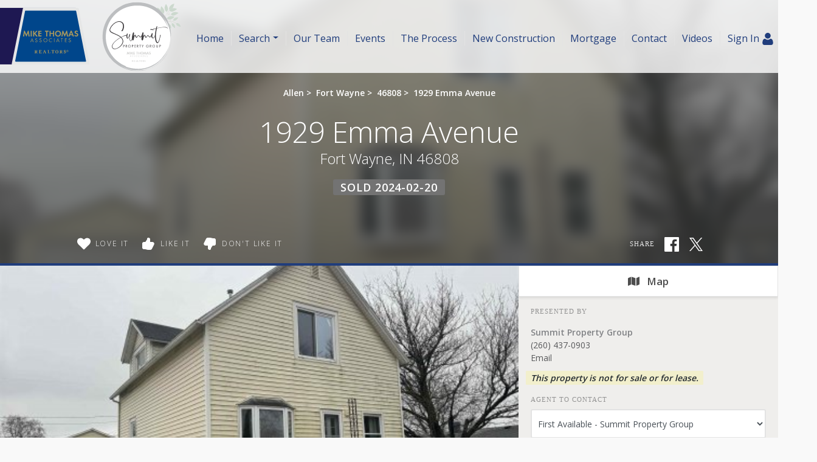

--- FILE ---
content_type: text/html; charset=UTF-8
request_url: https://summitpropertygroupfw.com/search/202404396/1929-Emma-Avenue-Fort-Wayne-IN-46808
body_size: 45109
content:
<!DOCTYPE html>
<html lang="en-US" prefix="og: http://ogp.me/ns#" class="antialiased">
<head>
    <meta name="ahrefs-site-verification" content="36f554bacdaa643d6c55eae39454a5112fdce9daf13c55e3744eae3030b9af17">
    <meta name="viewport" content="width=device-width, initial-scale=1.0">
    <title>Sold - 1929 Emma Avenue, Fort Wayne, IN 46808 | MLS# 202404396</title>
    <meta name="author" content="Summit Property Group" />
    <meta name="description" content="Sold 1929 Emma Avenue, Fort Wayne, IN 46808 - 4 Beds, 2 Full Baths • 1,536 SqFt • 0.12 Acres • MLS# 202404396 • Residential.">
    <meta name="csrf-token" content="w27o7ml9P3vlrGWcRpcoNcwZ8JQQIU9aJ9IGz1wH">
    <meta property="fb:app_id" content="1002409843118233">

<link rel="canonical" href="https://summitpropertygroupfw.com/search/202404396/1929-Emma-Avenue-Fort-Wayne-IN-46808" />

<meta property="og:type" content="place">
<meta property="og:url" content="https://summitpropertygroupfw.com/search/202404396/1929-Emma-Avenue-Fort-Wayne-IN-46808">
<meta property="og:site_name" content="Summit Property Group">

<meta name="twitter:card" content="summary">
<meta name="twitter:site" content="">
<meta name="twitter:domain" content="summitpropertygroupfw.com">

    <meta itemprop="name" content="Sold - 1929 Emma Avenue, Fort Wayne, IN 46808 | MLS# 202404396">
    <meta property="og:title" content="Sold - 1929 Emma Avenue, Fort Wayne, IN 46808 | MLS# 202404396">
    <meta name="twitter:title" content="Sold - 1929 Emma Avenue, Fort Wayne, IN 46808 | MLS# 202404396">

    <meta itemprop="description" content="Sold 1929 Emma Avenue, Fort Wayne, IN 46808 - 4 Beds, 2 Full Baths • 1,536 SqFt • 0.12 Acres • MLS# 202404396 • Residential.">
    <meta property="og:description" content="Sold 1929 Emma Avenue, Fort Wayne, IN 46808 - 4 Beds, 2 Full Baths • 1,536 SqFt • 0.12 Acres • MLS# 202404396 • Residential.">
    <meta name="twitter:description" content="Sold 1929 Emma Avenue, Fort Wayne, IN 46808 - 4 Beds, 2 Full Baths • 1,536 SqFt • 0.12 Acres • MLS# 202404396 • Residential.">

    <meta itemprop="image" content="https://skagga-re.s3.us-east-2.amazonaws.com/listings/202917944/thumbnail.jpg?1707791437">
    <meta property="og:image" content="https://skagga-re.s3.us-east-2.amazonaws.com/listings/202917944/thumbnail.jpg?1707791437">
    <meta name="twitter:image" content="https://skagga-re.s3.us-east-2.amazonaws.com/listings/202917944/thumbnail.jpg?1707791437">
    <meta property="og:image:secure_url" content="https://skagga-re.s3.us-east-2.amazonaws.com/listings/202917944/thumbnail.jpg?1707791437">

    
    <meta property="og:street-address" content="1929 Emma Avenue" />
    <meta property="og:locality" content="Fort Wayne" />
    <meta property="og:region" content="IN" />
    <meta property="og:postal-code" content="46808" />
    <meta property="og:country-name" content="USA" />

        <meta property="place:location:latitude" content="41.091182" />
    <meta property="place:location:longitude" content="-85.169194" />
    
    
    
        <link rel="preconnect" href="https://cdnparap90.paragonrels.com" crossorigin>
    

    
        <link rel="icon" href="https://summitpropertygroupfw.com/img/mta-favicon.png" type="image/png">
    
        <link rel="preload" href="/css/screen.css?id=e0410dda4a4712aae1895232590b316b" as="style">
    <link rel="preconnect" href="https://cdnjs.cloudflare.com" crossorigin>

    
            <link rel="preload" href="https://maxcdn.bootstrapcdn.com/bootstrap/4.0.0/css/bootstrap.min.css" as="style" integrity="sha384-Gn5384xqQ1aoWXA+058RXPxPg6fy4IWvTNh0E263XmFcJlSAwiGgFAW/dAiS6JXm" crossorigin="anonymous">
        <link rel="stylesheet" href="https://maxcdn.bootstrapcdn.com/bootstrap/4.0.0/css/bootstrap.min.css" media="all" integrity="sha384-Gn5384xqQ1aoWXA+058RXPxPg6fy4IWvTNh0E263XmFcJlSAwiGgFAW/dAiS6JXm" crossorigin="anonymous">
    
    
    
    <link rel="preconnect" href="https://fonts.gstatic.com" crossorigin />


<link rel="preload" as="style" href="https://fonts.googleapis.com/css?family=Droid+Serif:400,400italic|Open+Sans:300,400,500,600&display=swap" />


<link rel="stylesheet" href="https://fonts.googleapis.com/css?family=Droid+Serif:400,400italic|Open+Sans:300,400,500,600&display=swap" media="print" onload="this.media='all'" />


<noscript>
    <link rel="stylesheet" href="https://fonts.googleapis.com/css?family=Droid+Serif:400,400italic|Open+Sans:300,400,500,600&display=swap" />
</noscript>


    <link rel="stylesheet" media="all" href="/css/screen.css?id=e0410dda4a4712aae1895232590b316b">
    <style>:root { --color-brand: #203d7c;--color-brand-secondary: #262262;--color-brand-grey: #58595b;--color-brand-grey-line: #e5e5e5;--color-brand-grey-light: #bfbfc0;--color-brand-grey-lighter: #f6f6f6; } .text-brand, .hover\:text-brand:hover, .focus\:text-brand:focus { color:#203d7c !important; } .bg-brand, .hover\:bg-brand:hover, .focus\:bg-brand:focus { background-color:#203d7c !important; } .border-brand, .hover\:border-brand:hover, .focus\:border-brand:focus { border-color:#203d7c !important; } .text-brand-secondary, .hover\:text-brand-secondary:hover, .focus\:text-brand-secondary:focus { color:#262262 !important; } .bg-brand-secondary, .hover\:bg-brand-secondary:hover, .focus\:bg-brand-secondary:focus { background-color:#262262 !important; } .border-brand-secondary, .hover\:border-brand-secondary:hover, .focus\:border-brand-secondary:focus { border-color:#262262 !important; } .text-brand-grey, .hover\:text-brand-grey:hover, .focus\:text-brand-grey:focus { color:#58595b !important; } .bg-brand-grey, .hover\:bg-brand-grey:hover, .focus\:bg-brand-grey:focus { background-color:#58595b !important; } .border-brand-grey, .hover\:border-brand-grey:hover, .focus\:border-brand-grey:focus { border-color:#58595b !important; } .text-brand-grey-line, .hover\:text-brand-grey-line:hover, .focus\:text-brand-grey-line:focus { color:#e5e5e5 !important; } .bg-brand-grey-line, .hover\:bg-brand-grey-line:hover, .focus\:bg-brand-grey-line:focus { background-color:#e5e5e5 !important; } .border-brand-grey-line, .hover\:border-brand-grey-line:hover, .focus\:border-brand-grey-line:focus { border-color:#e5e5e5 !important; } .text-brand-grey-light, .hover\:text-brand-grey-light:hover, .focus\:text-brand-grey-light:focus { color:#bfbfc0 !important; } .bg-brand-grey-light, .hover\:bg-brand-grey-light:hover, .focus\:bg-brand-grey-light:focus { background-color:#bfbfc0 !important; } .border-brand-grey-light, .hover\:border-brand-grey-light:hover, .focus\:border-brand-grey-light:focus { border-color:#bfbfc0 !important; } .text-brand-grey-lighter, .hover\:text-brand-grey-lighter:hover, .focus\:text-brand-grey-lighter:focus { color:#f6f6f6 !important; } .bg-brand-grey-lighter, .hover\:bg-brand-grey-lighter:hover, .focus\:bg-brand-grey-lighter:focus { background-color:#f6f6f6 !important; } .border-brand-grey-lighter, .hover\:border-brand-grey-lighter:hover, .focus\:border-brand-grey-lighter:focus { border-color:#f6f6f6 !important; }</style>

    
    <script src="https://cdnjs.cloudflare.com/ajax/libs/jquery/3.5.1/jquery.min.js" integrity="sha512-bLT0Qm9VnAYZDflyKcBaQ2gg0hSYNQrJ8RilYldYQ1FxQYoCLtUjuuRuZo+fjqhx/qtq/1itJ0C2ejDxltZVFg==" crossorigin="anonymous"></script>
    
    <script src="https://cdnjs.cloudflare.com/ajax/libs/popper.js/1.12.9/umd/popper.min.js" integrity="sha384-ApNbgh9B+Y1QKtv3Rn7W3mgPxhU9K/ScQsAP7hUibX39j7fakFPskvXusvfa0b4Q" crossorigin="anonymous"></script>
    <script async src="https://maxcdn.bootstrapcdn.com/bootstrap/4.0.0/js/bootstrap.min.js" integrity="sha384-JZR6Spejh4U02d8jOt6vLEHfe/JQGiRRSQQxSfFWpi1MquVdAyjUar5+76PVCmYl" crossorigin="anonymous"></script>

    <script>
        $.ajaxSetup({headers: {'X-CSRF-TOKEN': $('meta[name="csrf-token"]').attr('content') }});

        window.logInModal = async function(state = 'show') {
            if (state === 'auth') {
                // Successful Login/registeration through modal when guest.
                // Refer to `layouts.hero` for classes to swap.
                                    document.getElementById('js-sign-in-link').remove();
                    let result = await axios.get('user-global-bar');
                    document.getElementById('user-global-bar').innerHTML = result.data;

                    
                    document.getElementById('mobile-menu-button').classList.add('mt-12');
                
                $('#loginModal').modal('hide');
            } else {
                document.getElementById('loginModal').__vue__.showLoginModal = true;
                setTimeout(() => $('#loginModal').modal(state), 100);
            }
        };
    </script>

    <script async type="text/javascript" src="/js/frontend.js?id=4c2f780ca46ae04927c1accd6684e721"></script>
    <script defer type="text/javascript" src="/js/idx.js?id=5a527521315944739ac0fc58451f346d"></script>
    <script defer src="https://unpkg.com/axios@0.26.1/dist/axios.min.js"></script>

    
    
        <link rel="stylesheet" href="https://use.fontawesome.com/releases/v5.3.1/css/all.css" integrity="sha384-mzrmE5qonljUremFsqc01SB46JvROS7bZs3IO2EmfFsd15uHvIt+Y8vEf7N7fWAU" crossorigin="anonymous">
    <style>
        /* Bootstrap Carousel CSS*/
        .carousel{position:relative}.carousel-inner{position:relative;width:100%;overflow:hidden}.carousel-item{position:relative;display:none;-ms-flex-align:center;align-items:center;width:100%;-webkit-backface-visibility:hidden;backface-visibility:hidden;-webkit-perspective:1000px;perspective:1000px}.carousel-item-next,.carousel-item-prev,.carousel-item.active{display:block;transition:-webkit-transform .6s ease;transition:transform .6s ease;transition:transform .6s ease,-webkit-transform .6s ease}@media  screen and (prefers-reduced-motion:reduce){.carousel-item-next,.carousel-item-prev,.carousel-item.active{transition:none}}.carousel-item-next,.carousel-item-prev{position:absolute;top:0}.carousel-item-next.carousel-item-left,.carousel-item-prev.carousel-item-right{-webkit-transform:translateX(0);transform:translateX(0)}@supports ((-webkit-transform-style:preserve-3d) or (transform-style:preserve-3d)){.carousel-item-next.carousel-item-left,.carousel-item-prev.carousel-item-right{-webkit-transform:translate3d(0,0,0);transform:translate3d(0,0,0)}}.active.carousel-item-right,.carousel-item-next{-webkit-transform:translateX(100%);transform:translateX(100%)}@supports ((-webkit-transform-style:preserve-3d) or (transform-style:preserve-3d)){.active.carousel-item-right,.carousel-item-next{-webkit-transform:translate3d(100%,0,0);transform:translate3d(100%,0,0)}}.active.carousel-item-left,.carousel-item-prev{-webkit-transform:translateX(-100%);transform:translateX(-100%)}@supports ((-webkit-transform-style:preserve-3d) or (transform-style:preserve-3d)){.active.carousel-item-left,.carousel-item-prev{-webkit-transform:translate3d(-100%,0,0);transform:translate3d(-100%,0,0)}}.carousel-fade .carousel-item{opacity:0;transition-duration:.6s;transition-property:opacity}.carousel-fade .carousel-item-next.carousel-item-left,.carousel-fade .carousel-item-prev.carousel-item-right,.carousel-fade .carousel-item.active{opacity:1}.carousel-fade .active.carousel-item-left,.carousel-fade .active.carousel-item-right{opacity:0}.carousel-fade .active.carousel-item-left,.carousel-fade .active.carousel-item-prev,.carousel-fade .carousel-item-next,.carousel-fade .carousel-item-prev,.carousel-fade .carousel-item.active{-webkit-transform:translateX(0);transform:translateX(0)}@supports ((-webkit-transform-style:preserve-3d) or (transform-style:preserve-3d)){.carousel-fade .active.carousel-item-left,.carousel-fade .active.carousel-item-prev,.carousel-fade .carousel-item-next,.carousel-fade .carousel-item-prev,.carousel-fade .carousel-item.active{-webkit-transform:translate3d(0,0,0);transform:translate3d(0,0,0)}}.carousel-control-next,.carousel-control-prev{position:absolute;top:0;bottom:0;display:-ms-flexbox;display:flex;-ms-flex-align:center;align-items:center;-ms-flex-pack:center;justify-content:center;width:15%;color:#fff;text-align:center;opacity:.5}.carousel-control-next:focus,.carousel-control-next:hover,.carousel-control-prev:focus,.carousel-control-prev:hover{color:#fff;text-decoration:none;outline:0;opacity:.9}.carousel-control-prev{left:0}.carousel-control-next{right:0}.carousel-control-next-icon,.carousel-control-prev-icon{display:inline-block;width:20px;height:20px;background:transparent no-repeat center center;background-size:100% 100%}.carousel-control-prev-icon{background-image:url("data:image/svg+xml;charset=utf8,%3Csvg xmlns='http://www.w3.org/2000/svg' fill='%23fff' viewBox='0 0 8 8'%3E%3Cpath d='M5.25 0l-4 4 4 4 1.5-1.5-2.5-2.5 2.5-2.5-1.5-1.5z'/%3E%3C/svg%3E")}.carousel-control-next-icon{background-image:url("data:image/svg+xml;charset=utf8,%3Csvg xmlns='http://www.w3.org/2000/svg' fill='%23fff' viewBox='0 0 8 8'%3E%3Cpath d='M2.75 0l-1.5 1.5 2.5 2.5-2.5 2.5 1.5 1.5 4-4-4-4z'/%3E%3C/svg%3E")}.carousel-indicators{position:absolute;right:0;bottom:10px;left:0;z-index:15;display:-ms-flexbox;display:flex;-ms-flex-pack:center;justify-content:center;padding-left:0;margin-right:15%;margin-left:15%;list-style:none}.carousel-indicators li{position:relative;-ms-flex:0 1 auto;flex:0 1 auto;width:30px;height:3px;margin-right:3px;margin-left:3px;text-indent:-999px;cursor:pointer;background-color:rgba(255,255,255,.5)}.carousel-indicators li::before{position:absolute;top:-10px;left:0;display:inline-block;width:100%;height:10px;content:""}.carousel-indicators li::after{position:absolute;bottom:-10px;left:0;display:inline-block;width:100%;height:10px;content:""}.carousel-indicators .active{background-color:#fff}.carousel-caption{position:absolute;right:15%;bottom:20px;left:15%;z-index:10;padding-top:20px;padding-bottom:20px;color:#fff;text-align:center}
    </style>
    <script>
        //  Bootstrap Carousel Swipe jQuery plugin v1.1 | https://github.com/maaaaark/bcSwipe | MIT License
        !function(t){t.fn.swipe=function(e){var n={threshold:50};return e&&t.extend(n,e),this.each(function(){function e(t){1==t.touches.length&&(u=t.touches[0].pageX,c=!0,this.addEventListener("touchmove",o,!1))}function o(e){if(c){var o=e.touches[0].pageX,i=u-o;Math.abs(i)>=n.threshold&&(h(),t(this).carousel(i>0?"next":"prev"))}}function h(){this.removeEventListener("touchmove",o),u=null,c=!1}var u,c=!1;"ontouchstart"in document.documentElement&&this.addEventListener("touchstart",e,!1)}),this}}(jQuery);
        $('.carousel').swipe({ threshold: 50 });
    </script>

<script defer type="module" src="https://cdn.jsdelivr.net/gh/alpinejs/alpine@v2.x.x/dist/alpine.min.js"></script>
<script defer nomodule src="https://cdn.jsdelivr.net/gh/alpinejs/alpine@v2.x.x/dist/alpine-ie11.min.js"></script>


<script>
    function react(endpoint, value = false) {
        return {
            endpoint: endpoint,
            reaction: value || false,
            toggle(value) {
                var revert = this.reaction;

                axios.post(this.endpoint, {
                    type: this.reaction = this.reaction === value ? false : value
                }).catch((error) => {
                    this.reaction = revert;

                    
                    if (error.response.status === 401) {
                        logInModal();
                    }
                });
            },
        }
    }
</script>

    </head>

<body class=" ">
    <!-- Modal -->
<div v-cloak data-vue class="modal fade" id="loginModal" tabindex="-1" role="dialog" aria-labelledby="loginModalLabel" aria-hidden="true">
  <div class="modal-dialog  mx-auto   w-full  sm:w-5/6  md:w-3/5  xl:w-2/5  max-w-full " role="document" v-if="showLoginModal">
    <div class="modal-content">
          <div class="modal-header  pb-6">
            <div class="w-full  flex  justify-between">
              <div class="flex">
                  <div class="p-1  text-xl  bg-brand  text-white  mr-3">
                      <svg class="inline-block  align-middle  fill-current w-12  h-12  fill-current" class="fill-current  align-middle" version="1.1" id="Layer_1" xmlns="http://www.w3.org/2000/svg" xmlns:xlink="http://www.w3.org/1999/xlink" x="0px" y="0px"
	 viewBox="0 0 1408 1617" style="enable-background:new 0 0 1408 1617;" xml:space="preserve">
<path d="M1408,1358c0,80-24.3,143.2-73,189.5s-113.3,69.5-194,69.5H267c-80.7,0-145.3-23.2-194-69.5S0,1438,0,1358
	c0-35.3,1.2-69.8,3.5-103.5s7-70,14-109S33.3,1070.3,44,1037s25-65.8,43-97.5s38.7-58.7,62-81s51.8-40.2,85.5-53.5s70.8-20,111.5-20
	c6,0,20,7.2,42,21.5s46.8,30.3,74.5,48s63.7,33.7,108,48S659.3,924,704,924s89.2-7.2,133.5-21.5s80.3-30.3,108-48s52.5-33.7,74.5-48
	s36-21.5,42-21.5c40.7,0,77.8,6.7,111.5,20s62.2,31.2,85.5,53.5s44,49.3,62,81s32.3,64.2,43,97.5s19.5,69.5,26.5,108.5
	s11.7,75.3,14,109S1408,1322.7,1408,1358z"/>
<path d="M1088,384c0,106-37.5,196.5-112.5,271.5S810,768,704,768s-196.5-37.5-271.5-112.5S320,490,320,384s37.5-196.5,112.5-271.5
	S598,0,704,0s196.5,37.5,271.5,112.5S1088,278,1088,384z"/>
</svg>                  </div>
                  <h5 class="modal-title  font-sans  text-xl  sm:text-2xl" id="loginModalLabel">
                    <span class="text-brand  leading-normal">Sign In
                                        <span class="text-brand  text-sm">&nbsp; | &nbsp; Create Account</span>
                                      </span>
                  </h5>
              </div>
              <button ref="close" type="button" class="close  text-2xl" data-dismiss="modal" aria-label="Close">
                <span aria-hidden="true">&times;</span>
              </button>
            </div>
          </div>

                    <p class="bg-brand  subpage-h4  sm:text-center  mt-0  mb-4  py-3  px-6  text-base  text-white">
          Sign up and receive notifications on saved properties and searches.</p>
          
          <div class="modal-body  py-8  sm:px-12">
            <div class="sm:flex">
              <div class="flex-1  sm:w-9/20 ">
                                <h4 class="subpage-h4  pt-0  mt-0  mb-5">Welcome Back</h4>
                                <vue-form method="POST" action="https://summitpropertygroupfw.com/login"
                  :reset="true"
                  @saved="window.logInModal('auth')"
                aria-label="Login" class="p-0  m-0">
                  <div slot-scope="form">

                    <div v-cloak v-if="form.status.error" class="alert  alert-danger  mb-6  rounded">Please try again.</div>

                  <input type="hidden" name="_token" value="w27o7ml9P3vlrGWcRpcoNcwZ8JQQIU9aJ9IGz1wH">                  <div id="website_senA4VjGO8fxjlnL_wrap" style="text-indent: 100%; width:1px; height:1px; white-space: nowrap; overflow: hidden;">
    <input name="website_senA4VjGO8fxjlnL" type="text" value="" autocomplete="new-password">
    <input name="website_senA4VjGO8fxjlnL" type="checkbox" value="1">
    <input name="valid_from" type="text" value="[base64]" autocomplete="new-password">
</div>
                  <div class="form-group">
                      <label for="login_email">Email Address</label>
                      <input id="login_email" type="email" class="form-control"
                      :class="{'is-invalid': form.error('email') }"
                      name="email" required>
                      <field-error :message="form.error('email')"></field-error>
                  </div>
                  <div class="form-group">
                      <label for="login_password">Password</label>
                      <input id="login_password" type="password" class="form-control" name="password"
                        :class="{'is-invalid': form.error('password') }"
                        autocomplete="current-password" required>
                      <field-error :message="form.error('password')"></field-error>
                  </div>
                  <div class="form-group">
                    <div class="form-check">
                        <input class="form-check-input  mt-2  mr-1" type="checkbox" name="remember" id="remember">

                        <label class="form-check-label  ml-1" for="remember">
                            Remember Me
                        </label>
                    </div>
                  </div>
                  <button type="submit" class="p-3  text-lg  bg-brand  text-white">Sign In</button>
                                          <a rel="nofollow" class="text-brand  btn btn-link" href="https://summitpropertygroupfw.com/password/reset">
                          Forgot Your Password?
                      </a>
                                      </div>
                </vue-form>
              </div>
                            <div class="flex-1 sm:w-9/20  sm:ml-1/10">
                <h4 class="subpage-h4  pt-0  mt-0  mb-5  mt-10  sm:mt-0">Create Account</h4>
                <vue-form method="POST" action="https://summitpropertygroupfw.com/register"
                  :reset="true"
                  @saved="window.logInModal('auth')"
                class="p-0  m-0">
                  <div slot-scope="form">

                    <div v-cloak v-if="form.status.error" class="alert  alert-danger  mb-6  rounded">Please correct the errors below:</div>


                  <input type="hidden" name="_token" value="w27o7ml9P3vlrGWcRpcoNcwZ8JQQIU9aJ9IGz1wH">                  <div id="website_akb2RlvuPNnMiZrw_wrap" style="text-indent: 100%; width:1px; height:1px; white-space: nowrap; overflow: hidden;">
    <input name="website_akb2RlvuPNnMiZrw" type="text" value="" autocomplete="new-password">
    <input name="website_akb2RlvuPNnMiZrw" type="checkbox" value="1">
    <input name="valid_from" type="text" value="[base64]" autocomplete="new-password">
</div>
                  <div class="form-group">
                      <label for="register_name">Name</label>
                      <input id="register_name" type="text" class="form-control"
                      :class="{'is-invalid': form.error('name') }"
                       name="name" required>
                      <field-error :message="form.error('name')"></field-error>
                   </div>
                  <div class="form-group">
                      <label for="register_email">Email Address</label>
                      <input id="register_email" type="email"
                      :class="{'is-invalid': form.error('email') }"
                      class="form-control" name="email" required>
                      <field-error :message="form.error('email')"></field-error>
                  </div>

                  <div class="form-group">
                      <label for="register_phone">Phone #</label>
                      <input id="register_phone" type="tel"
                      :class="{'is-invalid': form.error('phone') }"
                      class="form-control" name="phone">
                      <field-error :message="form.error('phone')"></field-error>
                  </div>

                  <div class="form-group">
                      <label for="register_password">Password</label>
                      <input id="register_password" type="password"
                      :class="{'is-invalid': form.error('password') }"
                      class="form-control" name="password" autocomplete="new-password" required>
                      <field-error :message="form.error('password')"></field-error>
                  </div>
                  <div class="form-group">
                      <label for="register_password-confirm">Confirm Password</label>
                      <input id="register_password-confirm" type="password" class="form-control" name="password_confirmation" autocomplete="new-password" required>
                  </div>

                <div class="form-group">
                  <label for="assigned_agent_id">Your Agent</label>
                  <fetch-data
                      method="get"
                      url="https://summitpropertygroupfw.com/realtors-dropdown"
                  >
                      <div slot="loading" class="loader  p-8">Loading...</div>
                      <div slot-scope="{ items: agents }">
                          <select class="form-control h-auto" name="assigned_agent_id">
                              <option>None</option>
                              <option v-for="agent in agents" :value="agent.id" :key="agent.id" :selected="null == agent.id" v-text="agent.name"></option>
                          </select>
                      </div>
                  </fetch-data>
                </div>

                <div class="form-group">
                  <button type="submit" class="p-3  text-lg  bg-brand  text-white">Create Account</button>
                </div>

                  </div>
                </vue-form>
              </div>
                          </div>
          </div>

       
    </div>
  </div>
</div>
    <div id="app">
        
                <div id="user-global-bar">
                    </div>
        
        <header class="relative z-10">
                                    
            
    <div class="bg-cover  bg-center  bg-no-repeat  w-full   "
        >
    <div
        

        style=""
    >
                    <div style="background:linear-gradient(rgba(255, 255, 255, 0.6), rgba(255, 255, 255, 0.6))">
            <nav class="relative  h-24  md:h-30  flex  flex-1  justify-between  md:justify-start  md:items-stretch  w-full"
                                style="background:linear-gradient(rgba(255, 255, 255, 0.5), rgba(255, 255, 255, 0.5))"
                                >
                <div class="flex">
                                            <a href="/"
                            class="pb-2  text-black">
                            <!-- Generator: Adobe Illustrator 24.3.0, SVG Export Plug-In . SVG Version: 6.00 Build 0)  -->
<svg role="img" aria-label="Summit Property Group." class="inline-block  align-middle  fill-current w-auto  h-24  md:h-30  inline" version="1.1" id="Layer_1" xmlns="http://www.w3.org/2000/svg" xmlns:xlink="http://www.w3.org/1999/xlink" x="0px" y="0px"
	 width="570px" height="216px" viewBox="0 0 570 216" style="enable-background:new 0 0 570 216;" xml:space="preserve">
<g>
	<rect x="-0.9" y="23.3" style="fill:#1E1852;" width="225.2" height="167.4"/>
	<path style="fill:#E5E6E6;" d="M34.7,188.8L67.8,24.6c0.1-0.7,0.8-1.3,1.5-1.3h161.8c0.7,0,1.4,0.5,1.5,1.3l32.1,164.1
		c0.2,1-0.6,1.9-1.5,1.9h-227C35.2,190.6,34.5,189.7,34.7,188.8z"/>
	<path style="fill:#00468B;" d="M74.1,32.8l-29.3,148c-0.2,0.9,0.5,1.7,1.4,1.7h207c0.9,0,1.6-0.8,1.4-1.7l-29.3-148
		c-0.1-0.7-0.7-1.1-1.4-1.1H75.4C74.8,31.6,74.2,32.1,74.1,32.8z"/>
	<g>
		<path style="fill:#AA985D;" d="M68,108l3.1-17.1h2.2l4.6,11l4.8-11h2.2l2.8,17.1h-3.3L83,97.6l-4.6,10.6h-0.9L73,97.6L71.3,108H68
			z"/>
		<path style="fill:#AA985D;" d="M94,91.2V108h-3.3V91.2H94z"/>
		<path style="fill:#AA985D;" d="M101.2,98.3l6.2-7.1h4.1l-7.1,7.8l7.5,9.1h-4.3l-6-7.5l-0.4,0.4v7.2h-3.3v-17h3.3
			C101.2,91.2,101.2,98.3,101.2,98.3z"/>
		<path style="fill:#AA985D;" d="M122.8,94h-6v3.7h5.8v2.8h-5.8v4.5h6v2.9h-9.3V91.2h9.3V94z"/>
		<path style="fill:#AA985D;" d="M140,108h-3.3V94H133v-2.9h10.8V94H140V108z"/>
		<path style="fill:#AA985D;" d="M149.7,97.7h7.1v-6.5h3.3V108h-3.3v-7.5h-7.1v7.5h-3.3V91.2h3.3V97.7z"/>
		<path style="fill:#AA985D;" d="M162.6,99.6c0-5,3.9-8.8,9-8.8c5,0,9,3.9,9,8.8s-4,8.8-9,8.8C166.5,108.4,162.6,104.5,162.6,99.6z
			 M166,99.6c0,3.2,2.5,5.8,5.6,5.8s5.6-2.6,5.6-5.8c0-3.2-2.5-5.8-5.6-5.8C168.5,93.8,166,96.4,166,99.6z"/>
		<path style="fill:#AA985D;" d="M181.6,108l3.1-17.1h2.2l4.6,11l4.8-11h2.2l2.8,17.1H198l-1.5-10.4l-4.6,10.6H191l-4.5-10.6
			l-1.7,10.4H181.6z"/>
		<path style="fill:#AA985D;" d="M213.8,104.4H207l-1.5,3.6H202l7.3-17.2h2.5l7.1,17.2h-3.5L213.8,104.4z M212.8,101.8l-2.4-6.1
			l-2.4,6.1H212.8z"/>
		<path style="fill:#AA985D;" d="M230.8,92.7l-1.7,2.2c-0.9-1-1.6-1.4-2.7-1.4c-1.3,0-2.3,0.8-2.3,1.9c0,0.9,0.6,1.4,2.5,2.1
			s2.6,1,3.4,1.7c1,0.9,1.5,2,1.5,3.5c0,3.3-2.4,5.5-5.9,5.5c-2.4,0-4.3-1-5.8-3.2l2.1-2c0.8,1.5,2,2.2,3.5,2.2s2.6-1,2.6-2.4
			c0-1.3-0.5-1.7-3.3-2.7c-1.3-0.5-2.2-0.9-2.8-1.5c-0.9-0.7-1.3-1.8-1.3-3.1c0-2.8,2.2-4.9,5.2-4.9
			C227.7,90.9,229.4,91.5,230.8,92.7z"/>
	</g>
	<g>
		<path style="fill:#AA985D;" d="M97.1,121.6h-4.8l-1.3,3.2h-1.4l5.2-11.8l5,11.8h-1.4L97.1,121.6z M96.6,120.4l-1.9-4.5l-1.9,4.5
			H96.6z"/>
		<path style="fill:#AA985D;" d="M110.4,115.1l-1,0.7c-0.6-0.9-1.1-1.2-1.9-1.2c-1.1,0-1.9,0.7-1.9,1.7c0,0.7,0.5,1.2,1.6,1.7
			l1.1,0.5c1.8,0.8,2.5,1.7,2.5,3.1c0,1.9-1.5,3.4-3.6,3.4c-1.8,0-3-1.1-3.5-2.9l1.2-0.3c0.3,1.4,1.1,2.1,2.3,2.1
			c1.3,0,2.3-1,2.3-2.2c0-0.9-0.5-1.5-1.9-2.1l-1-0.5c-1.6-0.7-2.3-1.5-2.3-2.8c0-1.6,1.3-2.9,3.1-2.9
			C108.7,113.4,109.7,114,110.4,115.1z"/>
		<path style="fill:#AA985D;" d="M122.9,115.1l-1,0.7c-0.6-0.9-1.1-1.2-1.9-1.2c-1.1,0-1.9,0.7-1.9,1.7c0,0.7,0.5,1.2,1.6,1.7
			l1.1,0.5c1.8,0.8,2.5,1.7,2.5,3.1c0,1.9-1.5,3.4-3.6,3.4c-1.8,0-3-1.1-3.5-2.9l1.2-0.3c0.3,1.4,1.1,2.1,2.3,2.1
			c1.3,0,2.3-1,2.3-2.2c0-0.9-0.5-1.5-1.9-2.1l-1-0.5c-1.6-0.7-2.3-1.5-2.3-2.8c0-1.6,1.3-2.9,3.1-2.9
			C121.3,113.4,122.2,114,122.9,115.1z"/>
		<path style="fill:#AA985D;" d="M128.5,119.2c0-3.2,2.6-5.8,5.9-5.8c3.2,0,5.8,2.6,5.8,5.8s-2.6,5.8-5.8,5.8
			C131.1,125,128.5,122.4,128.5,119.2z M129.7,119.2c0,2.5,2.1,4.6,4.6,4.6s4.6-2.1,4.6-4.6c0-2.6-2-4.6-4.6-4.6
			C131.8,114.6,129.7,116.6,129.7,119.2z"/>
		<path style="fill:#AA985D;" d="M153.8,114.5v1.5c-0.8-0.7-1.1-0.9-1.9-1.2c-0.5-0.2-1-0.3-1.5-0.3c-2.5,0-4.5,2.1-4.5,4.7
			c0,2.5,2.1,4.6,4.5,4.6c1,0,2.1-0.4,2.9-1c0.1-0.1,0.3-0.3,0.5-0.5v1.5c-1.1,0.8-2.2,1.1-3.4,1.1c-3.2,0-5.8-2.6-5.8-5.8
			c0-3.2,2.6-5.8,5.9-5.8C151.7,113.4,152.6,113.7,153.8,114.5z"/>
		<path style="fill:#AA985D;" d="M161,113.6v11.2h-1.2v-11.2H161z"/>
		<path style="fill:#AA985D;" d="M173.5,121.6h-4.8l-1.3,3.2H166l5.2-11.8l5,11.8h-1.4L173.5,121.6z M173,120.4l-1.9-4.5l-1.9,4.5
			H173z"/>
		<path style="fill:#AA985D;" d="M183.5,114.7v10h-1.2v-10h-2.7v-1.2h6.7v1.2H183.5z"/>
		<path style="fill:#AA985D;" d="M197.7,114.7h-4.6v3.3h4.4v1.2h-4.4v4.4h4.6v1.2h-5.8v-11.2h5.8V114.7z"/>
		<path style="fill:#AA985D;" d="M209.4,115.1l-1,0.7c-0.6-0.9-1.1-1.2-1.9-1.2c-1.1,0-1.9,0.7-1.9,1.7c0,0.7,0.5,1.2,1.6,1.7
			l1.1,0.5c1.8,0.8,2.5,1.7,2.5,3.1c0,1.9-1.5,3.4-3.6,3.4c-1.8,0-3-1.1-3.5-2.9l1.2-0.3c0.3,1.4,1.1,2.1,2.3,2.1
			c1.3,0,2.3-1,2.3-2.2c0-0.9-0.5-1.5-1.9-2.1l-1-0.5c-1.6-0.7-2.3-1.5-2.3-2.8c0-1.6,1.3-2.9,3.1-2.9
			C207.7,113.4,208.7,114,209.4,115.1z"/>
	</g>
	<g>
		<g>
			<path style="fill:#AA985D;" d="M102.2,157.3h0.6c0.1,0,0.2,0,0.3,0c0.1,0,0.2-0.1,0.2-0.1c0.1-0.1,0.1-0.1,0.1-0.2
				c0-0.1,0.1-0.2,0.1-0.4v-6.4c0-0.2,0-0.3-0.1-0.4c0-0.1-0.1-0.2-0.1-0.2c-0.1-0.1-0.1-0.1-0.2-0.1s-0.2,0-0.3,0h-0.6v-0.7h4.3
				c1.2,0,2.2,0.2,2.7,0.6c0.6,0.4,0.9,1,0.9,1.8c0,0.3-0.1,0.7-0.2,0.9c-0.1,0.3-0.2,0.5-0.4,0.7c-0.2,0.2-0.4,0.4-0.6,0.5
				s-0.4,0.3-0.7,0.3l1.6,2.7c0.1,0.2,0.2,0.4,0.3,0.5c0.1,0.1,0.2,0.2,0.3,0.3c0.1,0.1,0.2,0.2,0.3,0.2c0.1,0,0.2,0.1,0.4,0.1h0.1
				v0.7h-0.4c-0.4,0-0.7,0-1,0s-0.6-0.1-0.8-0.2c-0.2-0.1-0.4-0.2-0.6-0.4s-0.3-0.4-0.4-0.6l-1.6-2.9h-0.9v2.6c0,0.2,0,0.3,0.1,0.4
				c0,0.1,0.1,0.2,0.1,0.2c0.1,0.1,0.1,0.1,0.2,0.1s0.2,0,0.3,0h0.6v0.7h-4.6C102.2,158,102.2,157.3,102.2,157.3z M105.5,153.1h0.7
				c0.3,0,0.6,0,0.8-0.1c0.2-0.1,0.4-0.2,0.5-0.4s0.2-0.4,0.3-0.6c0.1-0.2,0.1-0.5,0.1-0.8s0-0.6-0.1-0.9c-0.1-0.2-0.2-0.4-0.3-0.6
				c-0.1-0.1-0.3-0.3-0.5-0.3c-0.2-0.1-0.5-0.1-0.7-0.1h-0.7v3.8L105.5,153.1L105.5,153.1z"/>
			<path style="fill:#AA985D;" d="M118.6,157.2h2.6c0.1,0,0.2,0,0.3-0.1c0.1,0,0.2-0.1,0.2-0.2c0.1-0.1,0.1-0.2,0.2-0.3
				c0-0.1,0.1-0.3,0.1-0.4l0.1-0.6h0.9v2.4h-7.7v-0.7h0.6c0.1,0,0.2,0,0.3,0c0.1,0,0.2-0.1,0.2-0.1c0.1-0.1,0.1-0.1,0.1-0.2
				c0-0.1,0.1-0.2,0.1-0.4v-6.4c0-0.2,0-0.3-0.1-0.5c0-0.1-0.1-0.2-0.1-0.3c-0.1-0.1-0.1-0.1-0.2-0.1s-0.2,0-0.3,0h-0.6v-0.7h7.3
				l0.1,2.4h-0.9l-0.1-0.6c0-0.3-0.1-0.6-0.2-0.7c-0.1-0.2-0.3-0.3-0.6-0.3h-2.2v3.3h3.1v0.8h-3.1v3.7L118.6,157.2L118.6,157.2z"/>
			<path style="fill:#AA985D;" d="M129.7,154.9l-0.4,1.1c0,0.1-0.1,0.2-0.1,0.4c0,0.1-0.1,0.3-0.1,0.4c0,0.1,0,0.2,0.1,0.2
				c0,0.1,0.1,0.1,0.1,0.2c0.1,0,0.1,0.1,0.2,0.1c0.1,0,0.1,0,0.2,0h0.6v0.7h-3.4v-0.7h0.2c0.1,0,0.2,0,0.3,0c0.1,0,0.2-0.1,0.3-0.1
				c0.1-0.1,0.2-0.2,0.2-0.3c0.1-0.1,0.2-0.3,0.2-0.5l2.9-7.8h1.8l2.8,7.8c0.1,0.2,0.1,0.3,0.2,0.5c0.1,0.1,0.1,0.2,0.2,0.3
				c0.1,0.1,0.2,0.1,0.3,0.2c0.1,0,0.2,0,0.3,0h0.2v0.7h-4.4v-0.7h0.5c0.1,0,0.1,0,0.2,0c0.1,0,0.1,0,0.2-0.1c0.1,0,0.1-0.1,0.1-0.2
				c0-0.1,0.1-0.1,0.1-0.2c0-0.1,0-0.2,0-0.3s-0.1-0.2-0.1-0.3l-0.5-1.3L129.7,154.9L129.7,154.9z M131.9,151.9
				c0-0.2-0.1-0.3-0.1-0.5s-0.1-0.3-0.1-0.5s-0.1-0.3-0.1-0.5s-0.1-0.3-0.1-0.5c0,0.1-0.1,0.3-0.1,0.4c-0.1,0.2-0.1,0.3-0.2,0.5
				c-0.1,0.2-0.1,0.3-0.2,0.5c-0.1,0.2-0.1,0.3-0.2,0.5L130,154h2.7L131.9,151.9z"/>
			<path style="fill:#AA985D;" d="M140.6,158v-0.7h0.6c0.1,0,0.2,0,0.3,0s0.2-0.1,0.2-0.1c0.1-0.1,0.1-0.1,0.1-0.3
				c0-0.1,0.1-0.3,0.1-0.5v-6.3c0-0.2,0-0.3-0.1-0.5c0-0.1-0.1-0.2-0.1-0.3c-0.1-0.1-0.1-0.1-0.2-0.1c-0.1,0-0.2,0-0.3,0h-0.6v-0.7
				h4.6v0.7h-0.6c-0.1,0-0.2,0-0.3,0s-0.2,0.1-0.2,0.1c-0.1,0.1-0.1,0.1-0.1,0.2c0,0.1-0.1,0.2-0.1,0.4v7.1h2.5
				c0.3,0,0.6-0.1,0.7-0.3c0.2-0.2,0.3-0.5,0.4-0.9l0.2-1h0.7l-0.1,2.9h-7.7L140.6,158L140.6,158z"/>
			<path style="fill:#AA985D;" d="M157.6,156.4c0,0.2,0,0.3,0.1,0.5c0,0.1,0.1,0.2,0.1,0.3c0.1,0.1,0.1,0.1,0.2,0.1
				c0.1,0,0.2,0,0.3,0h0.6v0.7h-4.6v-0.7h0.6c0.1,0,0.2,0,0.3,0s0.2-0.1,0.2-0.1c0.1-0.1,0.1-0.1,0.1-0.3c0-0.1,0.1-0.3,0.1-0.5
				v-7.1h-1.1c-0.2,0-0.4,0-0.5,0.1c-0.1,0-0.2,0.1-0.3,0.2c-0.1,0.1-0.1,0.2-0.2,0.3c0,0.1-0.1,0.2-0.1,0.4l-0.1,0.8h-0.9l0.1-2.6
				h8.2l0.1,2.6h-0.9l-0.1-0.8c0-0.1,0-0.3-0.1-0.4c0-0.1-0.1-0.2-0.2-0.3c-0.1-0.1-0.2-0.1-0.3-0.2c-0.1,0-0.3-0.1-0.5-0.1h-1.1
				L157.6,156.4L157.6,156.4z"/>
			<path style="fill:#AA985D;" d="M172.8,153.3c0,0.7-0.1,1.4-0.3,2s-0.5,1.1-0.9,1.5s-0.8,0.8-1.4,1c-0.6,0.2-1.2,0.3-1.9,0.3
				c-0.8,0-1.4-0.1-2-0.3s-1-0.6-1.4-1s-0.6-0.9-0.8-1.5s-0.3-1.3-0.3-2s0.1-1.4,0.3-2s0.5-1.1,0.8-1.5c0.4-0.4,0.8-0.7,1.4-1
				c0.6-0.2,1.2-0.3,2-0.3c0.7,0,1.3,0.1,1.9,0.3c0.6,0.2,1,0.6,1.4,1s0.7,0.9,0.9,1.5C172.7,151.9,172.8,152.5,172.8,153.3z
				 M166.1,153.3c0,0.6,0,1.2,0.1,1.7s0.2,0.9,0.4,1.3c0.2,0.3,0.4,0.6,0.7,0.8s0.6,0.3,1,0.3s0.8-0.1,1-0.3
				c0.3-0.2,0.5-0.4,0.7-0.8c0.2-0.3,0.3-0.8,0.4-1.3c0.1-0.5,0.1-1.1,0.1-1.7c0-0.6,0-1.2-0.1-1.7s-0.2-0.9-0.4-1.3
				c-0.2-0.3-0.4-0.6-0.7-0.8s-0.6-0.3-1-0.3s-0.8,0.1-1.1,0.3s-0.5,0.4-0.7,0.8c-0.2,0.3-0.3,0.8-0.4,1.3
				C166.1,152.1,166.1,152.6,166.1,153.3z"/>
			<path style="fill:#AA985D;" d="M176.3,157.3h0.6c0.1,0,0.2,0,0.3,0s0.2-0.1,0.2-0.1c0.1-0.1,0.1-0.1,0.1-0.2
				c0-0.1,0.1-0.2,0.1-0.4v-6.4c0-0.2,0-0.3-0.1-0.4c0-0.1-0.1-0.2-0.1-0.2c-0.1-0.1-0.1-0.1-0.2-0.1c-0.1,0-0.2,0-0.3,0h-0.6v-0.7
				h4.3c1.2,0,2.2,0.2,2.7,0.6c0.6,0.4,0.9,1,0.9,1.8c0,0.3-0.1,0.7-0.2,0.9c-0.1,0.3-0.2,0.5-0.4,0.7s-0.4,0.4-0.6,0.5
				c-0.2,0.1-0.4,0.3-0.7,0.3l1.6,2.7c0.1,0.2,0.2,0.4,0.3,0.5s0.2,0.2,0.3,0.3s0.2,0.2,0.3,0.2s0.2,0.1,0.4,0.1h0.1v0.7h-0.4
				c-0.4,0-0.7,0-1,0s-0.6-0.1-0.8-0.2c-0.2-0.1-0.4-0.2-0.6-0.4c-0.2-0.2-0.3-0.4-0.4-0.6l-1.6-2.9h-0.9v2.6c0,0.2,0,0.3,0.1,0.4
				c0,0.1,0.1,0.2,0.1,0.2c0.1,0.1,0.1,0.1,0.2,0.1c0.1,0,0.2,0,0.3,0h0.6v0.7h-4.6L176.3,157.3L176.3,157.3z M179.6,153.1h0.7
				c0.3,0,0.6,0,0.8-0.1s0.4-0.2,0.5-0.4s0.2-0.4,0.3-0.6c0.1-0.2,0.1-0.5,0.1-0.8s0-0.6-0.1-0.9c-0.1-0.2-0.2-0.4-0.3-0.6
				c-0.1-0.1-0.3-0.3-0.5-0.3c-0.2-0.1-0.5-0.1-0.7-0.1h-0.7v3.8L179.6,153.1L179.6,153.1z"/>
			<path style="fill:#AA985D;" d="M191.7,158.1c-0.6,0-1.1-0.1-1.5-0.2c-0.4-0.1-0.7-0.3-1-0.4c-0.2-0.2-0.4-0.4-0.5-0.6
				c-0.1-0.2-0.2-0.4-0.2-0.7c0-0.2,0-0.4,0.1-0.6c0.1-0.2,0.2-0.3,0.3-0.4c0.1-0.1,0.3-0.2,0.5-0.2s0.4-0.1,0.6-0.1
				c0,0.4,0,0.7,0.1,1s0.2,0.5,0.4,0.7s0.3,0.3,0.6,0.4c0.2,0.1,0.5,0.1,0.7,0.1c0.3,0,0.5,0,0.7-0.1s0.4-0.2,0.5-0.3
				s0.2-0.3,0.3-0.5s0.1-0.4,0.1-0.6c0-0.2,0-0.4-0.1-0.6c-0.1-0.2-0.2-0.3-0.4-0.5c-0.2-0.1-0.4-0.3-0.7-0.4
				c-0.3-0.1-0.6-0.3-1-0.4c-0.5-0.2-0.8-0.4-1.2-0.6c-0.3-0.2-0.6-0.4-0.8-0.6c-0.2-0.2-0.3-0.5-0.4-0.8c-0.1-0.3-0.1-0.6-0.1-0.9
				c0-0.4,0.1-0.8,0.2-1.1c0.2-0.3,0.4-0.6,0.7-0.8s0.6-0.4,1-0.5s0.8-0.2,1.3-0.2s0.9,0,1.3,0.1c0.4,0.1,0.6,0.2,0.9,0.3
				c0.2,0.1,0.4,0.3,0.5,0.5s0.2,0.4,0.2,0.6c0,0.2,0,0.3-0.1,0.4c-0.1,0.1-0.2,0.3-0.3,0.3c-0.1,0.1-0.3,0.2-0.5,0.2
				c-0.2,0.1-0.4,0.1-0.7,0.1c0-0.2,0-0.4-0.1-0.6c0-0.2-0.1-0.4-0.2-0.6c-0.1-0.2-0.3-0.3-0.4-0.5c-0.2-0.1-0.4-0.2-0.6-0.2
				c-0.2,0-0.3,0-0.5,0.1s-0.3,0.1-0.4,0.2c-0.1,0.1-0.2,0.2-0.3,0.4s-0.1,0.3-0.1,0.5s0,0.4,0.1,0.5c0.1,0.2,0.2,0.3,0.3,0.5
				c0.2,0.2,0.4,0.3,0.7,0.5s0.6,0.3,1.1,0.5s0.8,0.4,1.2,0.6c0.3,0.2,0.6,0.4,0.8,0.6c0.2,0.2,0.4,0.5,0.4,0.7
				c0.1,0.3,0.1,0.6,0.1,0.9c0,0.4-0.1,0.8-0.3,1.2s-0.4,0.7-0.7,0.9c-0.3,0.3-0.7,0.5-1.1,0.6C192.7,158,192.3,158.1,191.7,158.1z"
				/>
		</g>
	</g>
	<g>
		<path style="fill:#AA985D;" d="M202.4,151.2c0,1.5-1.2,2.7-2.8,2.7s-2.8-1.2-2.8-2.7s1.2-2.7,2.8-2.7S202.4,149.7,202.4,151.2z
			 M197.6,151.2c0,1.2,0.9,2.2,2.1,2.2c1.2,0,2.1-1,2.1-2.1c0-1.2-0.9-2.2-2.1-2.2C198.5,149,197.6,150,197.6,151.2z M199.2,152.6
			h-0.6v-2.7c0.2,0,0.6-0.1,1-0.1c0.5,0,0.7,0.1,0.9,0.2c0.2,0.1,0.3,0.3,0.3,0.6s-0.2,0.5-0.6,0.6l0,0c0.3,0.1,0.4,0.3,0.5,0.7
			s0.1,0.6,0.2,0.7h-0.7c-0.1-0.1-0.1-0.3-0.2-0.7c0-0.3-0.2-0.4-0.6-0.4h-0.3v1.1L199.2,152.6L199.2,152.6z M199.2,151.1h0.3
			c0.3,0,0.6-0.1,0.6-0.4c0-0.2-0.2-0.4-0.6-0.4c-0.2,0-0.3,0-0.3,0V151.1z"/>
	</g>
</g>
<path style="fill:#C4C7BD;" d="M450.9,91.4l-0.3-0.2l27.7-32.5l0.3,0.1l-1.6,1.9l-0.4,0l0,0.4v0v0l0.1,0L450.9,91.4 M478.8,58.7
	l0-0.5l7.5-8.8l0,0.1l0.3-0.1l0,0l-0.1-0.3l7.3-8.6l0,0.1l0.3-0.1l-0.1-0.4l3.1-3.7c0,0.2,0,0.3,0,0.3l0.2,0l-2.4,2.8
	c0,0-0.1,0-0.1,0c-0.1,0-0.1,0-0.1,0l0,0l-0.1,0.3c0,0,0,0,0.1,0l-3,3.5c-0.2,0-0.3,0-0.3,0l0,0.4c0,0,0,0,0.1,0L478.8,58.7
	 M497.7,36.6C497.7,36.6,497.7,36.6,497.7,36.6c0-0.1,0-0.3,0-0.5l3.5-4.1l0.3,0.2L497.7,36.6"/>
<path style="fill:#C4C7BD;" d="M515,64.9c0,0-0.8,0-1.9,0c0,0-0.1-0.1-0.1-0.1c0-0.1-0.1-0.1-0.1-0.1l0,0l0,0l0,0l-0.3,0.2
	c0,0,0,0,0.1,0.1c-0.9,0-2.1-0.1-3.3-0.1c-1.1,0-2.3-0.1-3.4-0.2l-0.2-0.3l-0.3,0.2l0,0.1c-1.9-0.1-3.7-0.3-4.9-0.5
	c-0.6-0.1-1-0.2-1.3-0.4c-0.4-0.2-1.3-0.4-2.3-0.7c-1-0.2-2.3-0.5-3.5-0.7c-0.3-0.1-0.6-0.1-0.9-0.2l-0.2-0.3L492,62l0,0.1
	c-2-0.3-3.8-0.6-4.6-0.7c-0.2,0-0.4-0.1-0.4-0.1l-10.2-0.2l-0.1,0l0-0.4l0.4,0l9.8,0.2l-0.1,0.1l0.3,0.2l0,0l0,0l0,0l0.2-0.2
	c1.3,0.2,5.9,0.8,9.1,1.5c0.6,0.1,1.1,0.2,1.5,0.4l0,0l0.1,0.3l0.7-0.1c0.2,0.1,0.4,0.1,0.6,0.2c0.2,0.1,0.6,0.2,1,0.3
	c0.5,0.1,1,0.2,1.7,0.2c1.3,0.2,2.9,0.3,4.5,0.4c0.7,0,1.4,0.1,2.1,0.1l-0.1,0.1l0.3,0.2l0.3-0.3c2.3,0.1,4.3,0.1,5.3,0.2
	c0.4,0,0.6,0,0.6,0L515,64.9 M476.7,61.1L476.7,61.1L476.7,61.1"/>
<path style="fill:#C4C7BD;" d="M487.1,61.3L487.1,61.3L487.1,61.3 M487.1,61.3l-0.3-0.2l0.1-0.1l3.6-3.9c0-0.1,0.4-0.5,1-0.9
	c0.6-0.4,1.5-0.9,2.6-0.9c0,0.1,0,0.2,0,0.3c0,0,0,0,0.1,0c-0.9,0-1.7,0.4-2.3,0.8c-0.6,0.4-1,0.8-1,0.9l0,0l0,0l-3.4,3.8
	L487.1,61.3 M490.6,57.2L490.6,57.2"/>
<path style="fill:#C4C7BD;" d="M496.4,70l-4.4-7.9l0-0.1l0.3-0.2l0.2,0.3l4.3,7.7l-0.1,0.1C496.6,69.9,496.5,69.9,496.4,70
	C496.5,69.9,496.5,70,496.4,70L496.4,70"/>
<polyline style="fill:#C4C7BD;" points="508.3,68.7 505.3,64.5 505.3,64.5 505.6,64.3 505.8,64.6 508.6,68.5 508.3,68.7 "/>
<path style="fill:#C4C7BD;" d="M520.9,69C520.9,69,520.9,69,520.9,69c-0.1-0.1-0.2-0.1-0.3-0.2c-0.2-0.1-0.5-0.3-1-0.5
	c-0.8-0.4-2-0.9-3.5-1.4c-2.5-0.9-3.4-1.8-3.6-2.1c0-0.1-0.1-0.1-0.1-0.1l0.3-0.2l0,0l0,0l0,0c0,0,0.1,0.1,0.1,0.1
	c0,0,0.1,0.1,0.1,0.1c0.1,0.1,0.2,0.2,0.4,0.4c0.5,0.4,1.4,0.9,2.8,1.4c3,1,4.8,2.1,4.8,2.1L520.9,69C520.9,69,520.9,69,520.9,69
	C520.9,69,520.9,69,520.9,69"/>
<polyline style="fill:#C4C7BD;" points="508.8,64.7 508.6,64.4 508.6,64.4 512.3,60.4 512.5,60.6 509.1,64.4 508.8,64.7 "/>
<polyline style="fill:#C4C7BD;" points="498.1,63.3 498,62.9 498,62.9 501.6,62.2 501.9,61.9 501.9,62 502.2,62.1 502.3,61.5 
	503.1,60.9 503.1,60.9 503.4,61 503.6,60.5 503.9,60.2 505.4,58.6 505.6,58.8 504.3,60.2 504.1,60.1 504,60.4 504.1,60.5 
	501.7,62.5 498.7,63.1 498.1,63.3 "/>
<polyline style="fill:#C4C7BD;" points="506.1,61.2 504.1,60.5 504,60.4 504.1,60.1 504.3,60.2 506.2,60.8 506.1,61.2 "/>
<polyline style="fill:#C4C7BD;" points="503.4,61 503.1,60.9 503.1,60.9 503.8,58.5 504.1,58.6 503.6,60.5 503.4,61 "/>
<polyline style="fill:#C4C7BD;" points="502.2,62.1 501.9,62 501.9,61.9 502.6,59.1 502.9,59.1 502.3,61.5 502.2,62.1 "/>
<path style="fill:#C4C7BD;" d="M478.9,58.9l-0.1-0.1l-0.3-0.1l-4.1-1.8c0,0,0.1,0,0.1-0.1c0,0,0-0.1,0-0.3l4.1,1.7l-0.5-7.6l0.1,0
	l0.1-0.3l-0.3-0.1l-0.2-2.3l0.4,0.2l0-0.7l1.6-1.2l0.2,0.3l-1.8,1.4l0.3,4.3l-0.3,0.2l0.2,0.3l0.1-0.1l0.4,5.5l0,0.5L478.9,58.9"/>
<polyline style="fill:#C4C7BD;" points="478.4,52.8 478.2,52.5 478.4,52.3 480.4,50.8 480.6,51 478.4,52.8 478.4,52.8 "/>
<polyline style="fill:#C4C7BD;" points="478.1,50.8 478,50.8 476.1,50 476.3,49.7 477.9,50.4 478.2,50.5 478.1,50.8 "/>
<polyline style="fill:#C4C7BD;" points="478.1,48.3 477.8,48.1 475.8,46.8 476,46.5 477.3,47.4 477.8,48.1 478.1,47.9 477.8,47.4 
	477.7,45.8 478.1,45.8 478.1,47.6 478.1,48.3 "/>
<polyline style="fill:#C4C7BD;" points="477.8,48.1 477.3,47.4 476.4,46 476.7,45.8 477.8,47.4 478.1,47.9 477.8,48.1 "/>
<path style="fill:#C4C7BD;" d="M486.4,49.5L486.4,49.5l-1.5-3.8l-3.4-1.6c-0.2-0.1-1.8-0.7-3-3.1l0.3-0.2c1.1,2.4,2.8,2.9,2.8,2.9
	l0,0l0,0l3.2,1.5l0.1,0.3l0.3-0.1l0,0l1.4,3.5l0.1,0.3l0,0L486.4,49.5"/>
<path style="fill:#C4C7BD;" d="M484.8,45.7l-0.1-0.3l-1.1-5.1l0.1,0c0,0,0,0,0.1,0c0,0,0,0,0,0l0.2,0l1.1,5.4l0,0L484.8,45.7"/>
<path style="fill:#C4C7BD;" d="M501.4,44.3c-3,0-8.9-0.6-9.7-0.7c-0.1,0-0.1,0-0.1,0l0-0.4c0,0,0.1,0,0.3,0c0.2,0,0.4,0,0.7,0.1
	c0.7,0.1,1.6,0.1,2.6,0.2c2,0.2,4.5,0.3,6.1,0.3c0,0,0,0,0,0c0.4,0,0.8,0,1.1,0c2.1-0.2,2.7-0.4,2.9-0.5l0,0l0.1,0.1l0.1,0.2
	c0,0-0.6,0.3-3,0.5C502.3,44.3,501.9,44.3,501.4,44.3 M505.5,43.5L505.5,43.5 M505.5,43.5L505.5,43.5"/>
<path style="fill:#C4C7BD;" d="M497.4,40.1c-0.2,0-0.3,0-0.5,0c-0.1-0.1-0.1-0.1-0.1-0.2l0-0.1l0,0l-0.3,0.2c0,0,0,0,0,0.1
	c-0.7-0.1-1.3-0.2-1.5-0.2c-0.1,0-0.1,0-0.1,0l0.1-0.3l0,0c0,0,0.1,0,0.1,0c0,0,0.1,0,0.1,0c0.1,0,0.3,0.1,0.4,0.1
	c0.4,0.1,1.1,0.2,1.8,0.2c0.5,0,1,0,1.6-0.1c0.5-0.1,0.9-0.2,1.4-0.3l0,0.1l0.3,0.2l0.3-0.4c1-0.3,1.8-0.6,2.1-0.7
	c0.1,0,0.1,0,0.1,0l0.1,0.3c0,0-2,0.8-4.1,1.3C498.5,40.1,497.9,40.1,497.4,40.1"/>
<polyline style="fill:#C4C7BD;" points="500.6,39.5 500.3,39.3 500.4,39.3 501.7,37.3 502,37.5 500.9,39.1 500.6,39.5 "/>
<path style="fill:#C4C7BD;" d="M501.9,43.1c-0.2,0-1,0-2.4-0.4c-0.9-0.2-1.6-0.9-2.2-1.5c-0.4-0.5-0.7-0.9-0.8-1.1
	c0-0.1,0-0.1,0-0.1l0.3-0.2l0,0l0,0.1c0,0,0.1,0.1,0.1,0.2c0,0,0,0,0,0.1c0.1,0.2,0.3,0.5,0.6,0.8c0.5,0.6,1.2,1.2,2,1.4
	c1.4,0.3,2.2,0.4,2.3,0.4l0,0l0,0L501.9,43.1C501.9,43.1,501.9,43.1,501.9,43.1"/>
<polyline style="fill:#C4C7BD;" points="493.9,40.6 493.9,40.5 493.1,35 493.4,35 494.2,40.2 494.3,40.6 493.9,40.6 "/>
<path style="fill:#C4C7BD;" d="M497.4,36.8c0,0,0-0.1,0-0.3c0-0.2-0.1-0.7-0.1-1.1c0-0.6,0-1.3,0.2-2c0.2-0.7,0.5-1.3,1-1.8
	c1.4-1.3,2.3-2.4,2.5-2.7c0,0,0-0.1,0-0.1l0.3,0.2c0,0,0,0,0,0c-0.1,0.1-1,1.4-2.5,2.8c-0.4,0.4-0.7,1-0.9,1.7
	c-0.2,0.6-0.2,1.3-0.2,1.9c0,0.3,0,0.6,0,0.8c0,0.2,0,0.4,0,0.5c0,0,0,0,0,0c0,0.1,0,0.1,0,0.1l0,0l-0.1,0L497.4,36.8"/>
<path style="fill:#CCD9CE;" d="M471.5,57.6c-2.4,0-5.3-1.2-8.5-4.5c-4.6-4.7-5-12.4-5-12.4c6.6,1.8,12.3,5.6,14.4,8
	c1.9,2.1,2,6.8,2,7.9c0,0.2,0,0.3,0,0.3c0,0-0.1,0-0.1,0.1C473.5,57.4,472.5,57.6,471.5,57.6"/>
<path style="fill:#CCD9CE;" d="M476.7,41.4c-2.6,0-5.8-1.6-8.8-6.1c-3.7-5.5-2.7-13.1-2.7-13.1c4.1,2,7.6,4.7,10,7.2
	c0.1,0.6,0.2,1.3,0.4,1.9c0.8,2.8,1.9,4.8,3.1,6.2c0,1.9-0.4,3.6-0.4,3.6C477.8,41.4,477.3,41.4,476.7,41.4"/>
<path style="fill:#CCD9CE;" d="M483.9,40.2C483.8,40.2,483.8,40.2,483.9,40.2c-1.7-0.1-3.5-0.8-5.1-2.6c-1.2-1.4-2.3-3.4-3.1-6.2
	c-0.2-0.6-0.3-1.3-0.4-1.9c-0.8-5.7,1.9-11.3,1.9-11.3c4.9,4.7,8.1,10.8,8.8,13.9C486.7,35.1,484,39.9,483.9,40.2
	C483.9,40.2,483.9,40.2,483.9,40.2"/>
<path style="fill:#CCD9CE;" d="M493.3,34.9c-3-0.7-5.8-3.7-6.3-10.3c-0.5-6.6,4.2-12.7,4.2-12.7c3.9,5.6,5.8,12.2,5.8,15.4
	C497.1,30.6,493.3,34.9,493.3,34.9"/>
<path style="fill:#CCD9CE;" d="M501.3,29.1C501.3,29,501.3,29,501.3,29.1C501.3,29,501.3,29,501.3,29.1c-1.7-2.6-1.6-6.7,2.5-11.8
	c4.1-5.1,11.7-6.4,11.7-6.4c-0.8,5.5-3,10.5-5,13.5c0,0,0,0,0,0c-4.2,0.9-6.8,2.6-8.1,4.5C501.7,29,501.3,29.1,501.3,29.1"/>
<path style="fill:#CCD9CE;" d="M508.4,34.7c-3.1,0-7.2-2.7-7.2-2.7c0.1-1.1,0.5-2.1,1.2-3.1c1.3-1.9,3.9-3.6,8.1-4.5c0,0,0,0,0,0
	c1-0.2,2.1-0.3,3.1-0.3c5.3,0,10,2.6,10,2.6c-5,4.6-11.2,7.5-14.4,8C508.9,34.7,508.7,34.7,508.4,34.7"/>
<path style="fill:#CCD9CE;" d="M512.8,46.3c-3.1,0-7.2-2.7-7.2-2.7c0.3-3,2.8-6.2,9.3-7.7c1-0.2,2.1-0.3,3.1-0.3
	c5.3,0,10,2.6,10,2.6c-5,4.6-11.2,7.5-14.4,8C513.3,46.2,513,46.3,512.8,46.3"/>
<path style="fill:#CCD9CE;" d="M501.3,58.2c-2.9,0-6.7-2.3-7.2-2.6c0,0-0.1,0-0.1,0c0-0.1,0-0.2,0-0.3c0.4-2.9,3-6,9.2-7.4
	c1-0.2,2.1-0.3,3.1-0.3c5.3,0,10,2.6,10,2.6c-5,4.6-11.2,7.5-14.4,8C501.8,58.2,501.5,58.2,501.3,58.2"/>
<path style="fill:#CCD9CE;" d="M516.4,61.2c-1.9,0-3.9-0.5-3.9-0.5c-0.5-2.2,0.7-5.1,5-7.6c2.2-1.3,4.7-1.6,6.7-1.6
	c1.9,0,3.3,0.3,3.3,0.3c-2.5,4.5-6.4,7.9-8.6,9C518.2,61.1,517.3,61.2,516.4,61.2"/>
<path style="fill:#CCD9CE;" d="M534.6,79.7c-5.1-0.8-9.7-3.2-11.5-4.8c-1.7-1.6-2.2-5.5-2.2-5.9c0,0,0,0,0,0c0,0,0,0,0.1,0
	c0.7-0.5,1.6-0.7,2.7-0.7c1.7,0,3.8,0.8,6.2,2.7C533.7,74,534.6,79.7,534.6,79.7"/>
<path style="fill:#CCD9CE;" d="M517.7,83.4c-4.5-2.4-8.1-6.2-9.3-8.3c-1.2-2.1-0.1-6.3-0.1-6.3c0.4-0.1,0.7-0.1,1.1-0.1
	c2,0,4.4,1.3,6.6,4.9C518.7,77.7,517.7,83.4,517.7,83.4"/>
<path style="fill:#CCD9CE;" d="M505.9,84.6c-4.5-2.4-8.1-6.2-9.3-8.3c-1.1-2-0.3-5.7-0.1-6.3c0,0,0-0.1,0-0.1c0.1,0,0.1,0,0.2,0
	c0.3-0.1,0.6-0.1,1-0.1c2,0,4.4,1.3,6.6,4.9C506.9,78.9,505.9,84.6,505.9,84.6"/>
<g>
	<defs>
		<rect id="SVGID_1_" x="257.2" y="6.5" width="296.4" height="203.3"/>
	</defs>
	<clipPath id="SVGID_2_">
		<use xlink:href="#SVGID_1_"  style="overflow:visible;"/>
	</clipPath>
	<path style="clip-path:url(#SVGID_2_);fill:#FFFFFF;" d="M503.9,108.4c0-53.8-43.6-97.5-97.5-97.5S309,54.5,309,108.4
		s43.6,97.5,97.5,97.5S503.9,162.2,503.9,108.4L503.9,108.4z"/>
	<path style="clip-path:url(#SVGID_2_);fill:#BCBEC0;" d="M368.5,194.4c0.5,0.2,1,0.5,1.5,0.7l1.5,0.6c1,0.4,2,0.8,3,1.2
		c2.1,0.7,4.1,1.4,6.2,2c-2.2-0.6-4.4-1.4-6.6-2.2c-2.1-0.9-4.3-1.7-6.4-2.7c-1.1-0.5-2.1-1-3.1-1.5c-1-0.5-2.1-1.1-3.1-1.6
		c-1-0.6-2-1.2-3-1.8l-0.8-0.4l-0.7-0.5l-1.5-1c-3.9-2.6-7.6-5.4-11.1-8.5c-0.4-0.4-0.9-0.8-1.3-1.2l-1.3-1.2
		c-0.8-0.8-1.7-1.6-2.5-2.5c-0.8-0.9-1.6-1.7-2.4-2.6l-2.3-2.7c-3-3.6-5.7-7.4-8.2-11.4c-2.4-4-4.5-8.2-6.4-12.5
		c-1.8-4.3-3.2-8.8-4.4-13.3l-0.8-3.4c-0.1-0.6-0.2-1.1-0.3-1.7l-0.3-1.7l-0.3-1.7c-0.1-0.6-0.1-1.2-0.2-1.7
		c-0.1-1.2-0.3-2.3-0.4-3.5l-0.3-3.5l-0.1-0.9l0-0.9l0-1.7c-0.1-2.3,0-4.6,0.1-7c0.3-4.6,0.9-9.2,1.8-13.7c1-4.5,2.2-8.9,3.8-13.2
		c1.6-4.3,3.5-8.4,5.6-12.4c2.2-4,4.6-7.8,7.3-11.3c2.7-3.6,5.6-6.9,8.8-10.1c0.8-0.8,1.6-1.5,2.4-2.3c0.4-0.4,0.8-0.8,1.2-1.1
		l1.3-1.1l1.3-1.1c0.4-0.4,0.8-0.7,1.3-1c0.9-0.7,1.7-1.3,2.6-2c0.4-0.3,0.9-0.6,1.3-1l1.3-0.9l1.3-0.9c0.4-0.3,0.9-0.6,1.4-0.9
		c0.9-0.6,1.8-1.2,2.7-1.7c0.9-0.5,1.9-1,2.8-1.6c0.9-0.5,2.2-1.1,3.5-1.7c0.3-0.2,0.7-0.3,1-0.5c0.2-0.1,0.3-0.2,0.5-0.2
		c0.2-0.1,0.4-0.2,0.5-0.2c0.7-0.3,1.5-0.6,2.2-0.9c1.5-0.7,3-1.1,4.4-1.7c1.4-0.5,2.7-0.9,3.7-1.2c0.5-0.2,1-0.3,1.5-0.5
		c0.5-0.2,1-0.3,1.6-0.4c1-0.3,2.1-0.6,3.1-0.9c1.1-0.2,2.1-0.5,3.2-0.7c0.5-0.1,1.1-0.3,1.6-0.3c0.6-0.1,1.1-0.2,1.7-0.3
		c0.6-0.1,1.1-0.2,1.7-0.3l0.8-0.1l0.8-0.1c1.1-0.1,2.3-0.3,3.4-0.4c0.3,0,0.6-0.1,0.9-0.1l0.9-0.1c0.6,0,1.1-0.1,1.7-0.1
		c0.6,0,1.2-0.1,1.7-0.1c0.6,0,1.2,0,1.7,0c0.6,0,1.2,0,1.7,0c0.6,0,1.2,0,1.8,0c1.2,0,2.3,0.1,3.5,0.1c0.6,0,1.2,0.1,1.8,0.1
		c0.6,0,1.2,0.1,1.8,0.1c0.6,0,1.2,0.1,1.8,0.1l1.8,0.2l1.8,0.2c0.6,0.1,1.2,0.1,1.8,0.3c1.2,0.2,2.3,0.4,3.5,0.6
		c1.2,0.2,2.3,0.5,3.5,0.8c1.2,0.2,2.3,0.6,3.5,0.9c1.2,0.3,2.3,0.6,3.4,1c1.1,0.4,2.3,0.7,3.4,1.2c1.1,0.4,2.2,0.9,3.3,1.3
		c0.6,0.2,1.1,0.5,1.6,0.7l1.6,0.7c0.5,0.3,1.1,0.5,1.6,0.7l1.6,0.8c1.1,0.5,2.1,1,3.1,1.7c1,0.6,2.1,1.2,3.1,1.8c1,0.6,2,1.3,3,1.9
		c3.9,2.6,7.5,5.4,10.9,8.4c3.3,3,6.4,6.2,9.2,9.4c5.5,6.5,9.6,12.8,12.3,17.5c0.7,1.1,1.3,2.2,1.8,3.2c0.3,0.5,0.5,0.9,0.7,1.3
		c0.2,0.4,0.4,0.8,0.6,1.1c0.7,1.3,1,2.1,1,2.1c0.2,0.5,0.5,1,0.7,1.5c0.2,0.5,0.4,1,0.6,1.4c0.4,0.9,0.7,1.6,1,2.1
		c0.5,1,0.7,0.9,0.1-1.2c-0.2-0.5-0.4-1.1-0.6-1.7c-0.1-0.3-0.2-0.6-0.3-0.9c-0.1-0.3-0.2-0.6-0.4-1c-0.3-0.7-0.5-1.4-0.8-2.1
		c-0.1-0.4-0.3-0.7-0.4-1.1c-0.2-0.4-0.3-0.7-0.5-1.1c-0.7-1.5-1.3-3.1-2.1-4.6c-0.4-0.8-0.8-1.5-1.1-2.3c-0.4-0.8-0.8-1.5-1.2-2.2
		c-0.4-0.7-0.8-1.4-1.2-2.1c-0.4-0.7-0.8-1.3-1.2-1.9c-0.4-0.6-0.7-1.2-1.1-1.7c-0.3-0.5-0.7-1-1-1.5c-0.6-0.9-1.1-1.7-1.4-2.2
		c-0.3-0.5-0.5-0.8-0.4-0.9c0,0,0.2,0.2,0.5,0.6c0.3,0.4,0.7,0.9,1.2,1.6c0.2,0.3,0.5,0.7,0.8,1.1c0.3,0.4,0.6,0.8,0.8,1.2
		c0.6,0.9,1.2,1.8,1.7,2.7c0.1-0.1,0.7,0.5,1.5,1.6c0.4,0.5,0.9,1.2,1.4,1.9c0.2,0.4,0.5,0.7,0.8,1.1c0.2,0.4,0.5,0.8,0.8,1.2
		c0.5,0.8,1,1.7,1.6,2.6c0.5,0.9,0.9,1.8,1.4,2.6c0.9,1.7,1.5,3.2,1.9,4.3c0.1,0.3,0.3,0.6,0.4,1c0.1,0.2,0.2,0.4,0.3,0.7
		c0.1,0.2,0.2,0.5,0.3,0.8c0.4,1.1,0.9,2.4,1.5,4c0.2,0.8,0.5,1.6,0.8,2.4c0.1,0.4,0.3,0.9,0.4,1.3c0.1,0.2,0.1,0.4,0.2,0.7
		c0.1,0.2,0.1,0.5,0.2,0.7c0.2,0.9,0.5,1.8,0.7,2.8c0.1,0.5,0.3,0.9,0.4,1.4c0.1,0.5,0.2,1,0.3,1.4c0.2,1,0.4,1.9,0.6,2.9
		c0.2,1,0.3,1.9,0.5,2.8c0.1,0.5,0.1,0.9,0.2,1.4c0.1,0.5,0.1,0.9,0.2,1.3c0.1,0.9,0.2,1.7,0.3,2.5c0.1,0.8,0.2,1.6,0.2,2.3
		c0,0.7,0.1,1.4,0.1,2c0.1,1.2,0.1,2.1,0.2,2.7c0.1,3.4,0.3,3.4,0.5,1.2c0.1-1.1,0.2-2.7,0.3-4.8c0-0.5,0-1.1,0.1-1.6
		c0-0.6,0-1.2,0-1.8c0-0.6,0-1.2,0-1.9c0-0.6,0-1.3-0.1-2c-0.3-5.5-1.3-11.9-2.9-18c-0.8-3-1.7-6-2.8-8.7c-0.1-0.3-0.2-0.7-0.4-1
		c-0.1-0.3-0.2-0.7-0.4-1c-0.3-0.6-0.5-1.3-0.8-1.9c-0.3-0.6-0.5-1.2-0.8-1.8c-0.2-0.6-0.5-1.1-0.8-1.6c-2-4.2-2-4.2-1.2-3.3
		c0.7,1,1.9,3,2.1,2.9c-0.5-1-1.1-2-1.5-2.9c-0.5-0.9-1-1.8-1.5-2.6c-0.2-0.4-0.5-0.8-0.7-1.2c-0.1-0.2-0.2-0.4-0.3-0.6
		c-0.1-0.2-0.2-0.4-0.4-0.6c-0.5-0.8-0.9-1.5-1.4-2.3c-0.2-0.4-0.5-0.7-0.7-1.1c-0.2-0.4-0.5-0.7-0.7-1.1c-0.5-0.7-1-1.5-1.6-2.3
		c-0.5-0.8-1.2-1.6-1.8-2.4c-0.7-0.8-1.3-1.7-2.1-2.6c0,0-0.1-0.1-0.2-0.3c-0.1-0.2-0.3-0.4-0.6-0.7c-0.5-0.6-1.3-1.5-2.2-2.6
		c-1-1-2.1-2.3-3.5-3.7c-0.7-0.7-1.4-1.4-2.1-2.1c-0.4-0.4-0.8-0.7-1.1-1.1c-0.4-0.4-0.8-0.7-1.2-1.1c-0.8-0.7-1.7-1.5-2.5-2.2
		c-0.9-0.7-1.8-1.4-2.7-2.2c-0.5-0.4-0.9-0.7-1.4-1.1l-1.4-1c-0.5-0.3-1-0.7-1.4-1l-0.7-0.5c-0.2-0.2-0.5-0.3-0.7-0.5
		c-1-0.6-1.9-1.2-2.9-1.9c-0.5-0.3-0.9-0.6-1.4-0.9c-0.5-0.3-0.9-0.5-1.4-0.8c-0.5-0.3-0.9-0.5-1.4-0.8c-0.2-0.1-0.4-0.3-0.7-0.4
		c-0.2-0.1-0.4-0.2-0.7-0.3c-0.9-0.4-1.7-0.9-2.5-1.3c0,0-0.3-0.1-0.9-0.4c-0.6-0.3-1.5-0.7-2.9-1.3c-0.7-0.3-1.4-0.7-2.3-1
		c-0.9-0.3-1.9-0.7-3-1.2c-1.1-0.5-2.4-0.9-3.8-1.3c-0.7-0.2-1.4-0.5-2.2-0.7c-0.8-0.2-1.6-0.5-2.4-0.7c-1.1-0.3-2-0.6-2.6-0.7
		c-0.6-0.1-1.1-0.2-1.4-0.3c-0.6-0.1-0.6,0-0.6,0c0-0.1,0-0.1,0.1-0.2c-0.6-0.1-1.2-0.2-1.9-0.4c-0.4-0.1-0.7-0.2-1.1-0.2
		c-0.4-0.1-0.8-0.1-1.2-0.2c-0.8-0.1-1.6-0.3-2.5-0.4c-0.4-0.1-0.9-0.2-1.3-0.2c-0.4-0.1-0.9-0.1-1.3-0.2c-3.5-0.5-7-0.8-9.4-0.9
		c0-0.1,0-0.1,0-0.2c-2.4,0-4.7-0.1-7.1,0l-1.8,0.1c-0.6,0-1.2,0-1.8,0.1l-3.5,0.3L396.2,7c-0.3,0-0.6,0.1-0.9,0.1l-1.8,0.2
		l-1.8,0.2l-0.9,0.1l-0.9,0.2l-3.5,0.6c-0.6,0.1-1.2,0.2-1.7,0.4l-1.7,0.4c0-0.1,0-0.1-0.1-0.2c-2.3,0.5-4.6,1.2-6.3,1.7
		c-0.9,0.2-1.5,0.5-2,0.6c-0.5,0.1-0.8,0.2-0.8,0.2c0-0.1,0-0.1-0.1-0.2c-2.3,0.7-5.6,2-8.3,3.2c-1.3,0.6-2.6,1.2-3.4,1.6
		c-0.9,0.4-1.4,0.7-1.4,0.6c0.1,0.1,0.1,0.1,0.1,0.2c-1.1,0.5-2.1,1.1-3.1,1.6c-1,0.6-2,1.1-2.9,1.7c-0.5,0.3-1,0.6-1.4,0.8
		c-0.5,0.3-0.9,0.6-1.4,0.9c-0.9,0.6-1.8,1.2-2.7,1.7c-3.5,2.4-6.7,4.8-9.6,7.3c-5.8,5-10.7,10.2-15.1,15.8
		c-0.4,0.5-0.7,0.9-1.1,1.4c-0.4,0.5-0.7,1-1.1,1.5c-0.4,0.5-0.7,1-1.1,1.5c-0.3,0.5-0.7,1-1,1.5c-0.7,1-1.4,2-2,3.1
		c-0.6,1.1-1.3,2.1-1.9,3.2c-2.4,4.4-4.7,9-6.5,13.9c-1.8,4.9-3.3,10-4.4,15.3c-1.1,5.3-1.7,10.7-1.9,16.2c0,1.4-0.1,2.7-0.1,4.1
		c0,1.4,0.1,2.8,0.1,4.1l0,1c0,0.3,0,0.7,0.1,1l0.2,2.1l0.2,2.1c0.1,0.7,0.2,1.4,0.3,2.1l0.3,2.1c0.1,0.7,0.2,1.4,0.3,2.1l0.7,4.1
		c0.3,1.4,0.6,2.7,0.9,4l0.2,1l0.3,1l0.6,2l0.6,2l0.7,2l0.7,2c0.1,0.3,0.2,0.7,0.3,1l0.4,1c0.5,1.3,1,2.6,1.5,3.8
		c0.6,1.2,1.1,2.5,1.7,3.7c2.4,4.9,5.1,9.6,8.2,14c0.7,1,1.4,1.9,2,2.7c0.2,0.2,0.3,0.4,0.5,0.6c0.2,0.2,0.3,0.4,0.4,0.5
		c0.3,0.3,0.5,0.6,0.7,0.8c0.8,0.9,0.9,0.8-0.5-1.1c0.7,0.9,1.5,1.9,2.2,2.8l0.5,0.7l0.6,0.7l1.2,1.3l1.2,1.3
		c0.4,0.5,0.8,0.9,1.2,1.3c0.8,0.9,1.6,1.7,2.4,2.6c1.7,1.6,2.8,2.6,3.6,3.3c0.8,0.7,1.3,1,1.7,1.4c0.5,0.4,0.9,0.7,1.7,1.3
		c0.4,0.3,0.9,0.7,1.5,1.2c0.6,0.5,1.4,1.1,2.3,1.8c7.6,5.6,15.8,10.2,24.6,13.5l1.6,0.6c0.6,0.2,1.1,0.4,1.7,0.6
		c1.1,0.4,2.2,0.8,3.3,1.1l3.4,1c0.6,0.1,1.1,0.3,1.7,0.5l1.7,0.4l1.7,0.4c0.6,0.1,1.1,0.3,1.7,0.4l3.5,0.6l0.9,0.2l0.9,0.1l1.7,0.2
		l1.7,0.2c0.3,0,0.6,0.1,0.9,0.1l0.9,0.1c18.7,1.7,37.8-1.8,54.6-10.2l3.1-1.6l3.1-1.7c0.5-0.3,1-0.6,1.5-0.9l1.5-0.9l1.5-0.9
		l0.7-0.5c0.2-0.2,0.5-0.3,0.7-0.5l2.9-2c0.5-0.3,0.9-0.7,1.4-1.1l1.4-1.1l1.4-1.1c0.5-0.4,0.9-0.8,1.3-1.1c0.9-0.8,1.8-1.5,2.7-2.3
		c1.7-1.6,3.4-3.2,5-4.9l1.2-1.3c0.2-0.2,0.4-0.4,0.6-0.6l0.6-0.7l2.3-2.7c0.8-0.9,1.5-1.8,2.2-2.8l1.1-1.4l1-1.4
		c0.7-1,1.4-1.9,2-2.9l1.9-3l0.5-0.7l0.4-0.8l0.9-1.5c0.6-1,1.2-2,1.7-3.1l1.6-3.1c0.5-1.1,1-2.1,1.5-3.2c0.2-0.5,0.5-1.1,0.7-1.6
		l0.6-1.6c0.4-1.1,0.9-2.2,1.3-3.3l1.1-3.3l0.3-0.8c0.1-0.3,0.2-0.6,0.2-0.8l0.5-1.7c2.6-9,3.8-18.4,3.8-27.8c0,1.2-0.1,2.3-0.1,3.5
		c0,0.6,0,1.1-0.1,1.7c0,0.6-0.1,1.1-0.1,1.7c-0.1,1.1-0.2,2.2-0.3,3.3c-0.1,1.1-0.3,2.1-0.4,3.2c-0.2,2.1-0.7,4.1-1,6.2
		c-0.2,1-0.4,2-0.7,3c-0.2,1-0.5,2-0.7,3c-1.1,3.9-2.3,7.9-3.9,11.8c-0.2,0.5-0.4,1-0.6,1.5c-0.1,0.2-0.2,0.5-0.3,0.7
		c-0.1,0.2-0.2,0.5-0.3,0.7c-0.4,1-0.9,2-1.3,3c-0.1,0.3-0.2,0.5-0.3,0.8c-0.1,0.2-0.3,0.5-0.4,0.7c-0.3,0.5-0.5,1-0.8,1.5
		c-0.5,1-1,2-1.6,3.1c-0.1,0-0.1-0.1-0.5,0.4c-0.2,0.2-0.4,0.6-0.8,1.2c-0.4,0.5-0.8,1.3-1.4,2.3c-3.7,5.9-8.2,11.7-13.2,16.9
		c-5,5.2-10.5,9.8-16,13.5c-5.5,3.8-11.1,6.7-16.1,8.8c-1.2,0.6-2.5,1-3.6,1.5c-0.6,0.2-1.2,0.4-1.7,0.7c-0.6,0.2-1.1,0.4-1.7,0.6
		c-1.1,0.3-2.1,0.7-3.1,1c-1,0.3-1.9,0.5-2.7,0.7c-2.2,0.6-4.5,1-7.9,1.6c-0.9,0.1-1.8,0.3-2.8,0.4c-0.5,0.1-1,0.2-1.6,0.2
		c-0.6,0.1-1.1,0.1-1.8,0.2c-0.6,0.1-1.2,0.1-1.9,0.2c-0.7,0.1-1.4,0.2-2.1,0.2c-0.7,0.1-1.5,0.1-2.3,0.2c-0.4,0-0.8,0.1-1.2,0.1
		c-0.4,0-0.8,0.1-1.3,0.1c0.6,0,1.2-0.1,1.7-0.1l1.7-0.1l1.7-0.1c0.6,0,1.1-0.1,1.7-0.2l3.4-0.4c1.1-0.2,2.3-0.4,3.4-0.6
		c0-0.1-0.1-0.4-0.1-0.4c-9.1,1.7-19.5,2.1-29.8,0.8c-1.3-0.2-2.6-0.3-3.8-0.5c-1.3-0.2-2.5-0.5-3.8-0.7l-0.9-0.2l-0.9-0.2
		c-0.6-0.1-1.2-0.3-1.9-0.4c-0.6-0.1-1.2-0.3-1.8-0.4c-0.6-0.2-1.2-0.3-1.8-0.5c-0.6-0.2-1.2-0.3-1.8-0.5c-0.6-0.2-1.2-0.3-1.8-0.5
		c-1.2-0.4-2.3-0.8-3.5-1.2c-0.6-0.2-1.1-0.4-1.7-0.6c-0.6-0.2-1.1-0.4-1.7-0.7c-0.5-0.2-1.1-0.4-1.6-0.7c-0.5-0.2-1.1-0.5-1.6-0.7
		c0,0,0.1-0.2,0.1-0.3l-2.1-0.9c-0.3-0.2-0.7-0.3-1-0.5l-1-0.5l-2-1l-1-0.5l-1-0.6c-0.9-0.7-1.1-0.8-0.6-0.6
		c0.5,0.2,1.6,0.8,3.4,1.6c3.4,1.7,9,4.2,15.7,6.3c6.8,2.1,14.7,3.6,22.4,4.2c0.5,0,1,0.1,1.4,0.1l0.7,0l0.7,0c1,0,1.9,0,2.8,0.1
		c0.5,0,0.9,0,1.4,0c0.5,0,0.9,0,1.4,0c0.9,0,1.8-0.1,2.7-0.1c0.4,0,0.9,0,1.3,0c0.4,0,0.9-0.1,1.3-0.1c0.8-0.1,1.7-0.1,2.5-0.2
		c0.4,0,0.8-0.1,1.2-0.1c0.4-0.1,0.8-0.1,1.1-0.2c0.8-0.1,1.5-0.2,2.2-0.3c0-0.1,0-0.4-0.1-0.5l-2.2,0.3l-1.1,0.1
		c-0.4,0-0.7,0.1-1.1,0.1l-2.2,0.2l-1.1,0.1l-0.6,0l-0.6,0l0-0.2c6.7-0.3,13.2-1.3,19.3-2.8c6.1-1.5,12-3.6,17.6-6.3
		c5.6-2.6,10.9-5.8,16-9.5c5.1-3.7,10-8,14.5-13c-0.8,0.8-1.7,1.8-2.8,3c-1.1,1.1-2.3,2.2-3.5,3.4c-1.3,1.1-2.5,2.2-3.7,3.2
		c-1.2,1-2.3,1.8-3.2,2.5c0,0-0.1-0.1-0.5,0.2c-0.5,0.3-1.4,0.9-3.2,2.2c0.9-0.6,1.8-1.3,2.8-2c0.5-0.3,0.9-0.7,1.4-1.1
		c0.5-0.4,0.9-0.7,1.4-1.1c0.5-0.4,0.9-0.7,1.4-1.1c0.5-0.4,0.9-0.8,1.4-1.2c0.5-0.4,0.9-0.8,1.4-1.2l0.7-0.6l0.7-0.6
		c0.9-0.8,1.8-1.7,2.7-2.6c0.9-0.9,1.7-1.8,2.6-2.7l0.6-0.7l0.6-0.7l1.2-1.4l1.2-1.4l1.2-1.5l1.2-1.5l0.6-0.7l0.5-0.8
		c0.7-1,1.5-2.1,2.2-3.1c0.7-1.1,1.3-2.1,2-3.2c0.2-0.3,0.3-0.5,0.5-0.8l0.5-0.8c0.3-0.5,0.6-1.1,0.9-1.6c2.4-4.3,4.4-8.6,5.9-12.8
		c0.8-2.1,0.6-2.1-0.3-0.1c-0.5,1-1.1,2.6-2.1,4.6c-0.2,0.5-0.5,1-0.8,1.6c-0.1,0.3-0.3,0.6-0.4,0.9c-0.2,0.3-0.3,0.6-0.5,0.9
		c-0.3,0.6-0.7,1.3-1,1.9c-0.2,0.3-0.4,0.7-0.5,1c-0.2,0.4-0.4,0.7-0.6,1.1c-3.3,5.8-6.5,10.4-10,14.7c-0.9,1.1-1.8,2.1-2.7,3.2
		c-1,1-2,2.1-3,3.1c-1,1-2.1,2-3.2,3.1c-0.3,0.3-0.6,0.5-0.9,0.8c-0.3,0.3-0.6,0.5-0.9,0.8c-0.6,0.5-1.2,1.1-1.9,1.6l-0.2-0.2
		c3.4-2.8,7.5-6.7,11.1-10.8c0.5-0.5,0.9-1,1.4-1.6c0.2-0.3,0.4-0.5,0.7-0.8c0.2-0.3,0.4-0.5,0.6-0.8c0.4-0.5,0.8-1.1,1.3-1.6
		c0.2-0.3,0.4-0.5,0.6-0.8c0.2-0.3,0.4-0.5,0.6-0.8c0.8-1.1,1.5-2.1,2.2-3.1c0.7-1,1.3-2,1.9-3c1.1-1.9-0.1-0.1-1.4,1.7
		c-0.3,0.5-0.6,0.9-0.9,1.3c-0.3,0.4-0.6,0.7-0.7,0.9c-0.4,0.4-0.4,0.4,0.2-0.5c0.2-0.2,0.3-0.4,0.5-0.7l0.4-0.7l0.9-1.4l0.9-1.4
		c0.3-0.5,0.6-1,0.8-1.4l1.6-2.9l1.4-3c-3,5.9-7.1,12.5-12,18.5c-4.9,5.9-10.6,11.2-16,15.2c-0.4,0.3-0.9,0.6-1.4,0.9
		c-0.5,0.3-0.9,0.6-1.3,0.9c-0.9,0.6-1.7,1.1-2.4,1.5c-1.4,0.8-2.4,1.3-2.5,1.2c-4.6,2.9-9.3,5.2-13.9,7.1c-1.2,0.4-2.3,0.9-3.4,1.3
		c-1.1,0.4-2.3,0.7-3.4,1.1c-1.1,0.4-2.2,0.7-3.3,1c-0.5,0.1-1.1,0.3-1.6,0.4c-0.3,0.1-0.5,0.1-0.8,0.2c-0.3,0.1-0.5,0.1-0.8,0.2
		c-8.6,1.9-16.3,2.4-22.8,2.1c-0.5,0-1.4-0.1-2.4-0.1c-1-0.1-2.3-0.1-3.7-0.2c-2.8-0.2-6.4-0.6-10.1-1.2c-0.9-0.2-1.9-0.3-2.8-0.5
		c-1-0.2-1.9-0.4-2.9-0.7c-0.5-0.1-1-0.2-1.5-0.3c-0.5-0.1-1-0.3-1.4-0.4c-1-0.3-1.9-0.5-2.9-0.8c-0.9-0.3-1.9-0.6-2.8-0.9
		c-0.9-0.3-1.8-0.6-2.7-0.9C371.6,195.7,370,195.1,368.5,194.4L368.5,194.4z"/>
</g>
<g>
	<path style="fill:#403E40;" d="M339.2,145.4c-0.1,0-0.6,0-1.7,0c-1,0-2.3-0.6-3.7-1.7c-1.8-1.6-2.8-3.6-2.8-5.9
		c0-3,1.5-6.4,4.4-10.2c2.9-3.8,7.1-7.6,12.4-11.5c3-2.1,5.8-3.9,8.5-5.3c-1.5-2.3-8.4-6-20.8-11.1l-4.1-1.8c-5-2.3-7.5-5.3-7.5-8.7
		c0-3.9,2.4-8.8,7.2-14.5c1.4-1.7,2.8-3.1,4.1-4.1c0.5-0.3,0.8-0.6,1-0.8c1.6-1.4,3.3-2.5,5.1-3.6c4-2.2,7.7-3.3,11.2-3.3
		c1.6,0,3.2,0.2,4.8,0.6c6.4,2,9.7,6.9,9.7,14.6c0,1.9-0.5,4.4-1.4,7.5c-0.8,2.5-1.5,4.3-2.3,5.2c-0.8,1-1.5,1.5-2.4,1.5
		c-0.7,0-1.2-0.2-1.5-0.5c-0.1-0.1-0.2-0.3-0.2-0.5c0-0.4,0.3-0.9,0.9-1.4c0.7-0.8,1.5-2.3,2.3-4.6c0.8-2.1,1.3-4.7,1.5-7.8
		c-0.5-8.5-4.5-12.7-12.1-12.7c-3.8,0.1-7.3,1.3-10.6,3.5c-2,1.2-4,2.8-6,4.6c-2.9,2.9-5.2,5.9-7.2,9.2c-1.4,2.4-2.2,4.6-2.2,6.4
		c0,1.7,0.9,3.3,2.6,4.8c1.6,1.4,8.2,4.7,20,9.9c4,1.9,7.3,4,10,6.5c3.6-1.8,6.2-3.1,7.8-3.8c3.3-1.4,5.8-2,7.4-2
		c1.2,0.1,1.8,0.4,1.8,1c0,0.5-0.4,0.8-1.1,0.8l-0.5,0c-3.8,0-8.7,1.5-14.6,4.6c0.1,0.3,0.2,0.6,0.5,0.8c1.1,1,2.2,2.6,3.4,4.8
		c1,2.1,1.5,4.3,1.5,6.5c0,2.6-0.7,5.1-2.1,7.6c-2.3,4.2-5.9,7.8-10.6,11C347.4,143.9,343.1,145.4,339.2,145.4z M339.5,144.2
		c3.6,0,7.6-1.5,11.8-4.4c4.2-3,7.4-6.4,9.5-10.5c1.3-2.3,1.9-4.6,1.9-6.9c0-1.2-0.2-2.5-0.7-3.9c-0.5-1.4-1.1-2.8-2-4.1
		c-0.9-1.3-1.8-2.3-2.8-3c-2.1,1-4.7,2.7-7.8,4.8c-5.6,3.9-9.8,7.7-12.7,11.4c-2.9,3.7-4.3,7.1-4.3,9.9c0,0.4,0,1.1,0.1,1.9
		c0.1,0.9,0.8,1.9,2.4,3.2C336.1,143.7,337.7,144.2,339.5,144.2z"/>
	<path style="fill:#403E40;" d="M386.6,121.5c-0.2,0-0.5-0.1-1-0.2c-0.5-0.2-1.1-0.8-1.6-1.8c-1.1-2.2-1.6-5.1-1.6-8.7
		c0-1.2,0.1-2.5,0.2-3.9c-1.8,4.9-3.5,7.3-5.1,7.3c-0.7,0-1.2-0.2-1.6-0.5c-1.2-1.2-1.9-3.2-1.9-6.1c0-0.6,0-1.3,0.1-2
		c0.4-4.2,1.3-6.3,2.6-6.3c0.7,0.1,1,0.4,1,1.1c0,0.4-0.1,0.7-0.2,1c-0.3,1.2-0.6,2.8-0.8,5c-0.1,0.7-0.1,1.2-0.1,1.8
		c0,1.3,0.2,2.3,0.5,3.2c0.4,0.7,0.8,1,1.1,1.1c0.8-0.3,1.7-2,2.9-5.2c0.7-2,1.2-3.4,1.4-4.2c0.2-0.6,0.4-1.1,0.6-1.6
		c0.2-0.5,0.6-0.8,1.3-0.8c0.4,0,0.6,0.3,0.6,0.8v0.2c-1,3.8-1.5,7.1-1.5,9.6c0,1.9,0.3,3.8,0.9,5.9c0.6,2.1,1.4,3.1,2.5,3.1
		c1-0.2,1.9-1.6,2.7-4.1c0.7-2.2,1.4-5.9,2.1-11.2c0.1-0.8,0.5-1.2,1.1-1.2c0.4,0,0.6,0.3,0.6,0.8c0,0.7-0.3,2.4-0.9,5.2
		c-1.2,5.2-2.4,8.7-3.6,10.6C388,121.1,387.3,121.5,386.6,121.5z"/>
	<path style="fill:#403E40;" d="M393.3,119.6c-1.6,0-2.6-1.3-2.8-3.8c0-0.5,0-1.1,0-1.8c0-3.6,0.5-7.5,1.4-11.8l0.1-0.6
		c0.5-2.3,1-3.8,1.4-4.6c0.5-0.8,1-1.2,1.6-1.2c0.5,0,0.9,0.2,1.1,0.6c0.2,0.4,0.3,1,0.3,1.8c0,0.3-0.2,3.3-0.7,9l0.8-1.2
		c1.1-2,2.2-2.9,3.3-2.9c1,0,1.8,1.2,2.5,3.5l1,2.5c0.2,0.4,0.4,0.6,0.6,0.6c0.7,0,1.6-1,2.7-3.1l0.6-1.1c0.7-0.9,1.3-1.4,2.1-1.4
		c0.5,0,1.1,0.2,1.7,0.7c0.5,0.4,0.9,1,1.5,1.7c1.2,1.7,2.1,2.5,2.7,2.5c0.6,0,1.5-0.9,2.6-2.7c1.1-1.8,1.9-2.7,2.4-2.7
		c0.3,0,0.5,0.2,0.5,0.6c0,0.1,0,0.3-0.1,0.5c-0.5,0.8-0.8,1.3-0.9,1.6c-0.8,1.4-1.6,2.6-2.4,3.4c-0.7,0.7-1.4,1.1-2,1.1
		c-1.2,0-2.7-1.3-4.5-3.9l-0.8-1c0,0,0,0,0,0c-0.3-0.3-0.5-0.5-0.7-0.5c-0.1,0-0.2,0.1-0.3,0.2c-0.6,0.5-1.2,1.4-1.8,2.6
		c-0.4,0.8-0.9,1.6-1.4,2.3c-0.5,0.7-1.3,1-2.3,1.1c-1.3,0-2.3-1.1-3-3.4c-0.1-0.4-0.4-1.2-0.6-2.5c-0.1-0.2-0.1-0.3-0.1-0.5
		c0-0.2-0.1-0.2-0.2-0.2c-0.1,0-0.2,0.1-0.4,0.3c-1.1,1.4-1.9,3.4-2.5,6.2c-0.3,0.8-0.5,1.9-0.6,3.3
		C395.5,117.8,394.7,119.5,393.3,119.6z"/>
	<path style="fill:#403E40;" d="M421.3,119.6c-1.6,0-2.6-1.3-2.8-3.8c0-0.5,0-1.1,0-1.8c0-3.6,0.5-7.5,1.4-11.8l0.1-0.6
		c0.5-2.3,1-3.8,1.4-4.6c0.5-0.8,1-1.2,1.6-1.2c0.5,0,0.9,0.2,1.1,0.6c0.2,0.4,0.3,1,0.3,1.8c0,0.3-0.2,3.3-0.7,9l0.8-1.2
		c1.1-2,2.2-2.9,3.3-2.9c1,0,1.8,1.2,2.5,3.5l1,2.5c0.2,0.4,0.4,0.6,0.6,0.6c0.7,0,1.6-1,2.7-3.1l0.6-1.1c0.7-0.9,1.3-1.4,2.1-1.4
		c0.5,0,1.1,0.2,1.7,0.7c0.5,0.4,0.9,1,1.5,1.7c1.2,1.7,2.1,2.5,2.7,2.5c0.6,0,1.5-0.9,2.6-2.7c1.1-1.8,1.9-2.7,2.4-2.7
		c0.3,0,0.5,0.2,0.5,0.6c0,0.1,0,0.3-0.1,0.5c-0.5,0.8-0.8,1.3-0.9,1.6c-0.8,1.4-1.6,2.6-2.4,3.4c-0.7,0.7-1.4,1.1-2,1.1
		c-1.2,0-2.7-1.3-4.5-3.9l-0.8-1c0,0,0,0,0,0c-0.3-0.3-0.5-0.5-0.7-0.5c-0.1,0-0.2,0.1-0.3,0.2c-0.6,0.5-1.2,1.4-1.8,2.6
		c-0.4,0.8-0.9,1.6-1.4,2.3c-0.5,0.7-1.3,1-2.3,1.1c-1.3,0-2.3-1.1-3-3.4c-0.1-0.4-0.4-1.2-0.6-2.5c-0.1-0.2-0.1-0.3-0.1-0.5
		c0-0.2-0.1-0.2-0.2-0.2c-0.1,0-0.2,0.1-0.4,0.3c-1.1,1.4-1.9,3.4-2.5,6.2c-0.3,0.8-0.5,1.9-0.6,3.3
		C423.4,117.8,422.6,119.5,421.3,119.6z"/>
	<path style="fill:#403E40;" d="M452.5,113.6c-0.7,0-1.4-0.3-2.2-0.8c-0.7-0.5-1.4-1.2-1.9-2.1c-0.8-1.3-1.1-2.8-1.1-4.5
		c0-0.8,0-1.6,0.1-2.5c0.1-1,0.4-2.1,1-3.4c0.6-1.4,1.2-2.2,1.8-2.2c1,0,1.5,0.4,1.5,1.1c0,0.3-0.2,1.3-0.7,3
		c-0.3,1.5-0.5,3-0.5,4.5c0,1.2,0.1,2.3,0.4,3.4c0.5,1.4,1.1,2.1,1.9,2.1s1.6-0.6,2.5-1.7c1.1-1.5,1.9-3.1,2.5-4.9
		c0.4-1.4,0.9-2.1,1.4-2.1c0.3,0,0.4,0.2,0.4,0.6c0,0.8-0.5,2.2-1.5,4.1C456.3,111.9,454.4,113.6,452.5,113.6z M452.2,89.7
		c-0.6,0-0.9-0.3-0.9-1c0-0.4,0.1-0.7,0.3-0.8c0.3-0.2,0.6-0.3,0.9-0.3c0.7,0,1,0.4,1,1.1c0,0.3-0.1,0.6-0.4,0.8
		C452.8,89.6,452.5,89.7,452.2,89.7z"/>
	<path style="fill:#403E40;" d="M465.6,127.8c-0.7,0-1.4-0.3-2.1-0.8c-1.2-1-2.2-2.5-2.9-4.4c-1.5-4-2.2-9.2-2.2-15.6
		c0-2.1,0.2-5.3,0.6-9.5c1-6.4,1.8-10.6,2.2-12.4c-0.6,0.1-2.9,0.7-7,1.9c-4.1,1.2-6.7,1.8-7.8,1.8c-0.9,0-1.4-0.3-1.4-1
		c0-0.5,0.2-1,0.6-1.5c0.4-0.5,0.9-0.7,1.5-0.7c0.4,0,0.6,0.2,0.6,0.5c0,0.3-0.1,0.6-0.3,0.9c0.3,0,5-1.1,14-3.1
		c0.4-1.8,0.8-3,1.2-3.7c0-0.3,0.2-0.7,0.5-1.5s0.7-1.1,1.3-1.1c0.5,0,0.8,0.3,0.8,0.9c0,0.2-0.1,0.5-0.2,0.8
		c-0.6,2-0.9,3.3-0.9,3.8c0,0.1,0,0.1,0.1,0.1l3.2-0.6c3.3-0.7,6.3-1.3,9.1-1.6c4.1-0.6,7.6-0.9,10.4-0.9c0.8,0,2,0.1,3.5,0.2
		c1.6,0.1,3.1,0.6,4.4,1.5c0.5,0.4,0.8,0.9,0.8,1.4c0,0.5-0.2,0.9-0.7,1.2c-0.1,0.1-0.2,0.1-0.3,0.1c-0.2,0-0.3-0.1-0.3-0.3
		c0-0.1,0.1-0.2,0.1-0.4c0.1-0.2,0.1-0.3,0.1-0.5c0-0.7-1-1.2-3.1-1.7c-2.2-0.4-4.3-0.6-6.5-0.6c-4.4,0-11,0.9-19.8,2.8
		c-0.4,0.1-0.7,0.2-0.9,0.3c-0.3,0.2-1.1,4.2-2.3,12c-0.5,3.5-0.7,7.4-0.7,11.7c0,4.9,0.7,9.5,2.1,13.6c0.8,2.5,1.8,3.8,2.9,4
		c1.1,0,2.3-1.8,3.7-5.3c0.7-2,1.2-3.4,1.4-4.2c0.5-1.5,1.1-4.7,2-9.8c0.1-0.6,0.2-1.3,0.3-2.1c0.2-0.5,0.5-0.7,1-0.7l0.3,0
		c0.3,0.1,0.5,0.3,0.5,0.8c0,0.5-0.2,1.2-0.5,2.1c-0.3,0.8-0.8,2.8-1.4,5.7c-1.4,7.3-3.2,12-5.3,14.3
		C467.4,127.3,466.6,127.8,465.6,127.8z"/>
</g>
<g>
	<path style="fill:#403E40;" d="M365.9,132.7c0.8,0,1.4,0.1,2,0.5c0.6,0.5,0.7,1.2,0.7,1.7c0,1.1-0.7,2.2-2.5,2.2h-0.8v3.4h-0.9
		v-7.8H365.9z M365.3,136.2h0.7c1,0,1.6-0.5,1.6-1.4c0-1.2-1.2-1.4-1.7-1.4h-0.6V136.2z"/>
	<path style="fill:#403E40;" d="M372.9,132.7c0.5,0,1.3,0,1.9,0.4c0.5,0.3,0.9,0.9,0.9,1.7c0,1.2-0.8,2.1-2,2.1l2.5,3.5h-1.1
		l-2.4-3.4h-0.2v3.4h-0.9v-7.8H372.9z M372.5,136.3h0.5c1.1,0,1.7-0.5,1.7-1.4c0-0.4-0.1-0.9-0.6-1.1c-0.4-0.2-0.7-0.2-1.1-0.2h-0.5
		V136.3z"/>
	<path style="fill:#403E40;" d="M378.9,136.6c0-2.3,1.8-4,4-4s4.1,1.7,4.1,4c0,2.3-1.8,4-4.1,4S378.9,138.9,378.9,136.6z
		 M379.8,136.6c0,1.8,1.4,3.2,3.2,3.2s3.2-1.4,3.2-3.2c0-1.8-1.4-3.2-3.2-3.2S379.8,134.8,379.8,136.6z"/>
	<path style="fill:#403E40;" d="M391.9,132.7c0.8,0,1.4,0.1,2,0.5c0.6,0.5,0.7,1.2,0.7,1.7c0,1.1-0.7,2.2-2.5,2.2h-0.8v3.4h-0.9
		v-7.8H391.9z M391.4,136.2h0.7c1,0,1.6-0.5,1.6-1.4c0-1.2-1.2-1.4-1.7-1.4h-0.6V136.2z"/>
	<path style="fill:#403E40;" d="M401.7,133.5h-3.2v2.3h3.1v0.8h-3.1v3h3.2v0.8h-4v-7.8h4V133.5z"/>
	<path style="fill:#403E40;" d="M406.4,132.7c0.5,0,1.3,0,1.9,0.4c0.5,0.3,0.9,0.9,0.9,1.7c0,1.2-0.8,2.1-2,2.1l2.5,3.5h-1.1
		l-2.4-3.4H406v3.4h-0.9v-7.8H406.4z M406,136.3h0.5c1.1,0,1.7-0.5,1.7-1.4c0-0.4-0.1-0.9-0.6-1.1c-0.4-0.2-0.7-0.2-1.1-0.2H406
		V136.3z"/>
	<path style="fill:#403E40;" d="M414.8,133.5v7h-0.9v-7h-1.9v-0.8h4.6v0.8H414.8z"/>
</g>
<g>
	<path style="fill:#403E40;" d="M421.6,137.1l-2.6-4.4h1l2,3.5l2-3.5h1l-2.6,4.4v3.4h-0.9V137.1z"/>
	<path style="fill:#403E40;" d="M436.6,136.5h3.2v0.2c0,0.9-0.3,1.8-0.7,2.5c-0.2,0.3-1.1,1.4-2.9,1.4c-2.3,0-4-1.8-4-4s1.7-4,4.1-4
		c0.7,0,1.6,0.2,2.4,0.8c0.3,0.3,0.7,0.6,0.9,0.9l-0.6,0.6c-0.2-0.3-0.5-0.6-0.7-0.8c-0.4-0.3-1-0.7-1.9-0.7c-1.9,0-3.2,1.4-3.2,3.2
		c0,2.1,1.7,3.2,3.2,3.2c1,0,1.9-0.5,2.4-1.3c0.1-0.2,0.3-0.6,0.3-1.1h-2.3V136.5z"/>
	<path style="fill:#403E40;" d="M444.6,132.7c0.5,0,1.3,0,1.9,0.4c0.5,0.3,0.9,0.9,0.9,1.7c0,1.2-0.8,2.1-2,2.1l2.5,3.5h-1.1
		l-2.4-3.4h-0.2v3.4h-0.9v-7.8H444.6z M444.2,136.3h0.5c1.1,0,1.7-0.5,1.7-1.4c0-0.4-0.1-0.9-0.6-1.1c-0.4-0.2-0.7-0.2-1.1-0.2h-0.5
		V136.3z"/>
	<path style="fill:#403E40;" d="M450.6,136.6c0-2.3,1.8-4,4-4s4.1,1.7,4.1,4c0,2.3-1.8,4-4.1,4S450.6,138.9,450.6,136.6z
		 M451.5,136.6c0,1.8,1.4,3.2,3.2,3.2s3.2-1.4,3.2-3.2c0-1.8-1.4-3.2-3.2-3.2S451.5,134.8,451.5,136.6z"/>
	<path style="fill:#403E40;" d="M463,137.4c0,0.7,0,1.4,0.6,1.9c0.3,0.3,0.9,0.4,1.3,0.4s1-0.2,1.3-0.4c0.6-0.5,0.6-1.2,0.6-1.9
		v-4.8h0.9v5c0,0.7-0.1,1.3-0.5,1.9c-0.5,0.6-1.3,1-2.3,1s-1.8-0.4-2.3-1c-0.4-0.6-0.5-1.2-0.5-1.9v-5h0.9V137.4z"/>
	<path style="fill:#403E40;" d="M473,132.7c0.8,0,1.4,0.1,2,0.5c0.6,0.5,0.7,1.2,0.7,1.7c0,1.1-0.7,2.2-2.5,2.2h-0.8v3.4h-0.9v-7.8
		H473z M472.5,136.2h0.7c1,0,1.6-0.5,1.6-1.4c0-1.2-1.2-1.4-1.7-1.4h-0.6V136.2z"/>
</g>
<polygon style="fill:#CCCCCB;" points="375,161 376.4,153.6 377.3,153.6 379.3,158.3 381.4,153.6 382.4,153.6 383.6,161 382.1,161 
	381.5,156.5 379.5,161.1 379.1,161.1 377.2,156.5 376.4,161 375,161 "/>
<polygon style="fill:#CCCCCB;" points="386.3,153.7 386.3,161 384.9,161 384.9,153.7 386.3,153.7 "/>
<polygon style="fill:#CCCCCB;" points="389.4,156.8 392.1,153.7 393.9,153.7 390.8,157.1 394,161 392.2,161 389.6,157.7 
	389.4,157.9 389.4,161 388,161 388,153.7 389.4,153.7 389.4,156.8 "/>
<polygon style="fill:#CCCCCB;" points="398.8,154.9 396.1,154.9 396.1,156.5 398.7,156.5 398.7,157.8 396.1,157.8 396.1,159.8 
	398.8,159.8 398.8,161 394.7,161 394.7,153.7 398.8,153.7 398.8,154.9 "/>
<polygon style="fill:#CCCCCB;" points="406.3,161 404.8,161 404.8,154.9 403.2,154.9 403.2,153.7 407.9,153.7 407.9,154.9 
	406.3,154.9 406.3,161 "/>
<polygon style="fill:#CCCCCB;" points="410.5,156.5 413.5,156.5 413.5,153.7 415,153.7 415,161 413.5,161 413.5,157.7 410.5,157.7 
	410.5,161 409,161 409,153.7 410.5,153.7 410.5,156.5 "/>
<path style="fill:#CCCCCB;" d="M417.5,157.3c0,1.4,1.1,2.5,2.4,2.5c1.3,0,2.4-1.1,2.4-2.5c0-1.4-1.1-2.5-2.4-2.5
	C418.6,154.8,417.5,156,417.5,157.3L417.5,157.3z M416,157.4c0-2.2,1.7-3.8,3.9-3.8c2.2,0,3.9,1.7,3.9,3.8c0,2.1-1.7,3.8-3.9,3.8
	C417.7,161.2,416,159.5,416,157.4L416,157.4z"/>
<polygon style="fill:#CCCCCB;" points="424.3,161 425.6,153.6 426.6,153.6 428.6,158.3 430.7,153.6 431.6,153.6 432.8,161 
	431.4,161 430.8,156.5 428.8,161.1 428.4,161.1 426.4,156.5 425.7,161 424.3,161 "/>
<path style="fill:#CCCCCB;" d="M437.8,158.3l-1-2.6l-1.1,2.6H437.8L437.8,158.3z M438.2,159.4h-3l-0.7,1.5h-1.5l3.2-7.4h1.1l3.1,7.4
	h-1.5L438.2,159.4L438.2,159.4z"/>
<path style="fill:#CCCCCB;" d="M445.6,154.4l-0.7,1c-0.4-0.4-0.7-0.6-1.2-0.6c-0.6,0-1,0.4-1,0.8c0,0.4,0.2,0.6,1.1,0.9
	c0.8,0.3,1.1,0.4,1.5,0.7c0.4,0.4,0.6,0.9,0.6,1.5c0,1.4-1,2.4-2.5,2.4c-1.1,0-1.9-0.4-2.5-1.4l0.9-0.9c0.3,0.6,0.9,1,1.5,1
	c0.7,0,1.1-0.4,1.1-1c0-0.5-0.2-0.7-1.4-1.2c-0.6-0.2-1-0.4-1.2-0.6c-0.4-0.3-0.6-0.8-0.6-1.3c0-1.2,1-2.1,2.3-2.1
	C444.3,153.6,445,153.9,445.6,154.4L445.6,154.4z"/>
<path style="fill:#CCCCCB;" d="M387.4,166.4l-0.8-1.9l-0.8,1.9H387.4L387.4,166.4z M387.6,166.9h-2.1l-0.6,1.4h-0.6l2.2-5.1l2.2,5.1
	h-0.6L387.6,166.9L387.6,166.9z"/>
<path style="fill:#CCCCCB;" d="M393.4,164.1l-0.4,0.3c-0.2-0.4-0.5-0.5-0.8-0.5c-0.5,0-0.8,0.3-0.8,0.8c0,0.3,0.2,0.5,0.7,0.7
	l0.5,0.2c0.8,0.3,1.1,0.7,1.1,1.3c0,0.8-0.7,1.5-1.5,1.5c-0.8,0-1.3-0.5-1.5-1.3l0.5-0.1c0.1,0.6,0.5,0.9,1,0.9c0.5,0,1-0.4,1-1
	c0-0.4-0.2-0.6-0.8-0.9l-0.4-0.2c-0.7-0.3-1-0.7-1-1.2c0-0.7,0.6-1.3,1.4-1.3C392.7,163.3,393.1,163.6,393.4,164.1L393.4,164.1z"/>
<path style="fill:#CCCCCB;" d="M398.8,164.1l-0.4,0.3c-0.2-0.4-0.5-0.5-0.8-0.5c-0.5,0-0.8,0.3-0.8,0.8c0,0.3,0.2,0.5,0.7,0.7
	l0.5,0.2c0.8,0.3,1.1,0.7,1.1,1.3c0,0.8-0.7,1.5-1.5,1.5c-0.8,0-1.3-0.5-1.5-1.3l0.5-0.1c0.1,0.6,0.5,0.9,1,0.9c0.5,0,1-0.4,1-1
	c0-0.4-0.2-0.6-0.8-0.9l-0.4-0.2c-0.7-0.3-1-0.7-1-1.2c0-0.7,0.6-1.3,1.4-1.3C398.1,163.3,398.5,163.6,398.8,164.1L398.8,164.1z"/>
<path style="fill:#CCCCCB;" d="M401.8,165.9c0,1.1,0.9,2,2,2c1.1,0,2-0.9,2-2c0-1.1-0.9-2-2-2C402.7,163.8,401.8,164.7,401.8,165.9
	L401.8,165.9z M401.2,165.9c0-1.4,1.1-2.5,2.5-2.5c1.4,0,2.5,1.1,2.5,2.5c0,1.4-1.1,2.5-2.5,2.5
	C402.4,168.4,401.2,167.2,401.2,165.9L401.2,165.9z"/>
<path style="fill:#CCCCCB;" d="M412.2,163.8v0.7c-0.3-0.3-0.5-0.4-0.8-0.5c-0.2-0.1-0.4-0.1-0.7-0.1c-1.1,0-2,0.9-2,2
	c0,1.1,0.9,2,2,2c0.4,0,0.9-0.2,1.2-0.4c0.1,0,0.1-0.1,0.2-0.2v0.7c-0.5,0.3-0.9,0.5-1.5,0.5c-1.4,0-2.5-1.1-2.5-2.5
	c0-1.4,1.1-2.5,2.5-2.5C411.3,163.3,411.7,163.5,412.2,163.8L412.2,163.8z"/>
<polygon style="fill:#CCCCCB;" points="415.4,163.4 415.4,168.3 414.8,168.3 414.8,163.4 415.4,163.4 "/>
<path style="fill:#CCCCCB;" d="M420.5,166.4l-0.8-1.9l-0.8,1.9H420.5L420.5,166.4z M420.7,166.9h-2.1l-0.6,1.4h-0.6l2.2-5.1l2.2,5.1
	h-0.6L420.7,166.9L420.7,166.9z"/>
<polygon style="fill:#CCCCCB;" points="425.1,163.9 425.1,168.3 424.5,168.3 424.5,163.9 423.4,163.9 423.4,163.4 426.3,163.4 
	426.3,163.9 425.1,163.9 "/>
<polygon style="fill:#CCCCCB;" points="431.3,163.9 429.3,163.9 429.3,165.4 431.2,165.4 431.2,165.9 429.3,165.9 429.3,167.8 
	431.3,167.8 431.3,168.3 428.7,168.3 428.7,163.4 431.3,163.4 431.3,163.9 "/>
<path style="fill:#CCCCCB;" d="M436.3,164.1l-0.4,0.3c-0.2-0.4-0.5-0.5-0.8-0.5c-0.5,0-0.8,0.3-0.8,0.8c0,0.3,0.2,0.5,0.7,0.7
	l0.5,0.2c0.8,0.3,1.1,0.7,1.1,1.3c0,0.8-0.7,1.5-1.5,1.5c-0.8,0-1.3-0.5-1.5-1.3l0.5-0.1c0.1,0.6,0.5,0.9,1,0.9c0.5,0,1-0.4,1-1
	c0-0.4-0.2-0.6-0.8-0.9l-0.4-0.2c-0.7-0.3-1-0.7-1-1.2c0-0.7,0.6-1.3,1.4-1.3C435.6,163.3,436,163.6,436.3,164.1L436.3,164.1z"/>
<path style="fill:#CCCCCB;" d="M391.3,180.6h0.3c0.1,0,0.2,0,0.3-0.1c0.1,0,0.2-0.1,0.2-0.2c0.1-0.1,0.1-0.2,0.1-0.3
	c0-0.1,0-0.2,0-0.4c0-0.1,0-0.3,0-0.4c0-0.1-0.1-0.2-0.1-0.2c-0.1-0.1-0.1-0.1-0.2-0.1c-0.1,0-0.2,0-0.3,0h-0.3V180.6L391.3,180.6z
	 M389.8,182.4h0.2c0,0,0.1,0,0.1,0c0,0,0.1,0,0.1,0c0,0,0-0.1,0.1-0.1c0,0,0-0.1,0-0.2v-2.8c0-0.1,0-0.1,0-0.2c0,0,0-0.1-0.1-0.1
	c0,0-0.1,0-0.1,0c0,0-0.1,0-0.1,0h-0.2v-0.3h1.8c0.5,0,0.9,0.1,1.2,0.3c0.3,0.2,0.4,0.4,0.4,0.8c0,0.2,0,0.3-0.1,0.4
	c0,0.1-0.1,0.2-0.2,0.3c-0.1,0.1-0.2,0.2-0.3,0.2c-0.1,0.1-0.2,0.1-0.3,0.1l0.7,1.2c0,0.1,0.1,0.2,0.1,0.2c0,0.1,0.1,0.1,0.1,0.1
	c0,0,0.1,0.1,0.1,0.1c0,0,0.1,0,0.2,0h0v0.3h-0.2c-0.2,0-0.3,0-0.4,0c-0.1,0-0.2,0-0.3-0.1c-0.1,0-0.2-0.1-0.2-0.2
	c-0.1-0.1-0.1-0.2-0.2-0.3l-0.7-1.3h-0.4v1.1c0,0.1,0,0.1,0,0.2c0,0,0,0.1,0.1,0.1c0,0,0.1,0,0.1,0c0,0,0.1,0,0.1,0h0.2v0.3h-2
	V182.4L389.8,182.4z"/>
<path style="fill:#CCCCCB;" d="M397,182.3h1.1c0.1,0,0.1,0,0.1,0c0,0,0.1-0.1,0.1-0.1c0,0,0.1-0.1,0.1-0.1c0-0.1,0-0.1,0-0.2l0-0.3
	h0.4l0,1.1h-3.4v-0.3h0.2c0,0,0.1,0,0.1,0c0,0,0.1,0,0.1,0c0,0,0-0.1,0.1-0.1c0,0,0-0.1,0-0.2v-2.8c0-0.1,0-0.1,0-0.2
	c0,0,0-0.1-0.1-0.1c0,0-0.1,0-0.1-0.1c0,0-0.1,0-0.1,0h-0.2v-0.3h3.2l0,1.1h-0.4l0-0.3c0-0.1-0.1-0.2-0.1-0.3
	c-0.1-0.1-0.1-0.1-0.3-0.1h-1v1.4h1.4v0.3H397V182.3L397,182.3z"/>
<path style="fill:#CCCCCB;" d="M402.7,180c0-0.1,0-0.1-0.1-0.2c0-0.1,0-0.1-0.1-0.2c0-0.1,0-0.1-0.1-0.2c0-0.1,0-0.1-0.1-0.2
	c0,0.1,0,0.1-0.1,0.2c0,0.1,0,0.1-0.1,0.2c0,0.1-0.1,0.1-0.1,0.2c0,0.1,0,0.1-0.1,0.2l-0.3,1h1.2L402.7,180L402.7,180z M401.8,181.3
	l-0.2,0.5c0,0,0,0.1,0,0.2c0,0.1,0,0.1,0,0.2c0,0,0,0.1,0,0.1l0.1,0.1l0.1,0c0,0,0.1,0,0.1,0h0.2v0.3h-1.5v-0.3h0.1c0,0,0.1,0,0.1,0
	c0,0,0.1,0,0.1-0.1c0,0,0.1-0.1,0.1-0.1c0-0.1,0.1-0.1,0.1-0.2l1.2-3.4h0.8l1.2,3.4c0,0.1,0.1,0.1,0.1,0.2c0,0.1,0.1,0.1,0.1,0.1
	c0,0,0.1,0.1,0.1,0.1c0,0,0.1,0,0.1,0h0.1v0.3h-1.9v-0.3h0.2l0.1,0l0.1,0l0.1-0.1c0,0,0-0.1,0-0.1c0,0,0-0.1,0-0.1c0,0,0-0.1,0-0.1
	l-0.2-0.6H401.8L401.8,181.3z"/>
<path style="fill:#CCCCCB;" d="M406.5,182.7v-0.3h0.2c0,0,0.1,0,0.1,0c0,0,0.1,0,0.1-0.1c0,0,0-0.1,0.1-0.1c0,0,0-0.1,0-0.2v-2.7
	c0-0.1,0-0.1,0-0.2c0,0,0-0.1-0.1-0.1c0,0-0.1,0-0.1-0.1c0,0-0.1,0-0.1,0h-0.2v-0.3h2v0.3h-0.2c0,0-0.1,0-0.1,0c0,0-0.1,0-0.1,0
	c0,0,0,0.1-0.1,0.1c0,0,0,0.1,0,0.2v3.1h1.1c0.1,0,0.2,0,0.3-0.1c0.1-0.1,0.1-0.2,0.2-0.4l0.1-0.4h0.3l0,1.3H406.5L406.5,182.7z"/>
<path style="fill:#CCCCCB;" d="M413.9,182c0,0.1,0,0.1,0,0.2c0,0,0,0.1,0.1,0.1c0,0,0.1,0,0.1,0.1c0,0,0.1,0,0.1,0h0.2v0.3h-2v-0.3
	h0.2c0,0,0.1,0,0.1,0c0,0,0.1,0,0.1-0.1c0,0,0-0.1,0.1-0.1c0,0,0-0.1,0-0.2v-3.1h-0.5c-0.1,0-0.2,0-0.2,0c-0.1,0-0.1,0-0.1,0.1
	c0,0-0.1,0.1-0.1,0.1c0,0.1,0,0.1,0,0.2l0,0.4h-0.4l0-1.1h3.6l0,1.1h-0.4l0-0.4c0-0.1,0-0.1,0-0.2c0,0,0-0.1-0.1-0.1
	c0,0-0.1-0.1-0.1-0.1c-0.1,0-0.1,0-0.2,0h-0.5V182L413.9,182z"/>
<path style="fill:#CCCCCB;" d="M417.5,180.6c0,0.3,0,0.5,0.1,0.7c0,0.2,0.1,0.4,0.2,0.5c0.1,0.1,0.2,0.3,0.3,0.3
	c0.1,0.1,0.3,0.1,0.5,0.1c0.2,0,0.3,0,0.5-0.1c0.1-0.1,0.2-0.2,0.3-0.3c0.1-0.1,0.1-0.3,0.2-0.5c0-0.2,0.1-0.5,0.1-0.7
	c0-0.3,0-0.5-0.1-0.7c0-0.2-0.1-0.4-0.2-0.5c-0.1-0.1-0.2-0.3-0.3-0.3c-0.1-0.1-0.3-0.1-0.5-0.1c-0.2,0-0.3,0-0.5,0.1
	c-0.1,0.1-0.2,0.2-0.3,0.3c-0.1,0.1-0.1,0.3-0.2,0.5C417.6,180.1,417.5,180.3,417.5,180.6L417.5,180.6z M420.4,180.6
	c0,0.3,0,0.6-0.1,0.9c-0.1,0.3-0.2,0.5-0.4,0.7c-0.2,0.2-0.4,0.3-0.6,0.4c-0.2,0.1-0.5,0.2-0.8,0.2c-0.3,0-0.6-0.1-0.9-0.2
	c-0.2-0.1-0.4-0.2-0.6-0.4c-0.2-0.2-0.3-0.4-0.4-0.7c-0.1-0.3-0.1-0.5-0.1-0.9c0-0.3,0-0.6,0.1-0.9c0.1-0.3,0.2-0.5,0.4-0.7
	c0.2-0.2,0.4-0.3,0.6-0.4c0.2-0.1,0.5-0.1,0.9-0.1c0.3,0,0.6,0,0.8,0.1c0.2,0.1,0.4,0.2,0.6,0.4c0.2,0.2,0.3,0.4,0.4,0.7
	C420.4,180,420.4,180.3,420.4,180.6L420.4,180.6z"/>
<path style="fill:#CCCCCB;" d="M423.4,180.6h0.3c0.1,0,0.2,0,0.3-0.1c0.1,0,0.2-0.1,0.2-0.2c0.1-0.1,0.1-0.2,0.1-0.3
	c0-0.1,0-0.2,0-0.4c0-0.1,0-0.3,0-0.4c0-0.1-0.1-0.2-0.1-0.2c-0.1-0.1-0.1-0.1-0.2-0.1c-0.1,0-0.2,0-0.3,0h-0.3V180.6L423.4,180.6z
	 M422,182.4h0.2c0,0,0.1,0,0.1,0c0,0,0.1,0,0.1,0c0,0,0-0.1,0.1-0.1c0,0,0-0.1,0-0.2v-2.8c0-0.1,0-0.1,0-0.2c0,0,0-0.1-0.1-0.1
	c0,0-0.1,0-0.1,0c0,0-0.1,0-0.1,0H422v-0.3h1.8c0.5,0,0.9,0.1,1.2,0.3c0.3,0.2,0.4,0.4,0.4,0.8c0,0.2,0,0.3-0.1,0.4
	c0,0.1-0.1,0.2-0.2,0.3c-0.1,0.1-0.2,0.2-0.2,0.2c-0.1,0.1-0.2,0.1-0.3,0.1l0.7,1.2c0,0.1,0.1,0.2,0.1,0.2c0,0.1,0.1,0.1,0.1,0.1
	c0,0,0.1,0.1,0.1,0.1c0,0,0.1,0,0.2,0h0v0.3h-0.2c-0.2,0-0.3,0-0.4,0c-0.1,0-0.2,0-0.3-0.1c-0.1,0-0.2-0.1-0.2-0.2
	c-0.1-0.1-0.1-0.2-0.2-0.3l-0.7-1.3h-0.4v1.1c0,0.1,0,0.1,0,0.2c0,0,0,0.1,0.1,0.1c0,0,0.1,0,0.1,0c0,0,0.1,0,0.1,0h0.2v0.3h-2
	V182.4L422,182.4z"/>
<path style="fill:#CCCCCB;" d="M428.7,182.7c-0.3,0-0.5,0-0.6-0.1c-0.2,0-0.3-0.1-0.4-0.2c-0.1-0.1-0.2-0.2-0.2-0.3
	c0-0.1-0.1-0.2-0.1-0.3c0-0.1,0-0.2,0.1-0.2c0-0.1,0.1-0.1,0.1-0.2c0.1,0,0.1-0.1,0.2-0.1c0.1,0,0.2,0,0.2,0c0,0.2,0,0.3,0.1,0.4
	c0,0.1,0.1,0.2,0.2,0.3c0.1,0.1,0.2,0.1,0.2,0.2c0.1,0,0.2,0.1,0.3,0.1c0.1,0,0.2,0,0.3,0c0.1,0,0.2-0.1,0.2-0.1s0.1-0.1,0.1-0.2
	c0-0.1,0-0.2,0-0.2c0-0.1,0-0.2-0.1-0.3c0-0.1-0.1-0.1-0.2-0.2s-0.2-0.1-0.3-0.2c-0.1-0.1-0.3-0.1-0.4-0.2c-0.2-0.1-0.4-0.2-0.5-0.3
	c-0.1-0.1-0.2-0.2-0.3-0.3s-0.1-0.2-0.2-0.3c0-0.1-0.1-0.2-0.1-0.4c0-0.2,0-0.3,0.1-0.5s0.2-0.3,0.3-0.4c0.1-0.1,0.3-0.2,0.4-0.2
	c0.2-0.1,0.4-0.1,0.6-0.1c0.2,0,0.4,0,0.5,0.1c0.2,0,0.3,0.1,0.4,0.1c0.1,0.1,0.2,0.1,0.2,0.2c0,0.1,0.1,0.2,0.1,0.3
	c0,0.1,0,0.1,0,0.2c0,0.1-0.1,0.1-0.1,0.2c-0.1,0-0.1,0.1-0.2,0.1s-0.2,0-0.3,0c0-0.1,0-0.2,0-0.3c0-0.1-0.1-0.2-0.1-0.3
	c0-0.1-0.1-0.1-0.2-0.2c-0.1-0.1-0.2-0.1-0.3-0.1c-0.1,0-0.1,0-0.2,0s-0.1,0.1-0.2,0.1c-0.1,0-0.1,0.1-0.1,0.2c0,0.1,0,0.1,0,0.2
	c0,0.1,0,0.2,0,0.2c0,0.1,0.1,0.1,0.1,0.2c0.1,0.1,0.2,0.1,0.3,0.2c0.1,0.1,0.3,0.1,0.5,0.2c0.2,0.1,0.4,0.2,0.5,0.2
	c0.1,0.1,0.3,0.2,0.3,0.3c0.1,0.1,0.2,0.2,0.2,0.3c0,0.1,0.1,0.2,0.1,0.4c0,0.2,0,0.4-0.1,0.5c-0.1,0.2-0.2,0.3-0.3,0.4
	c-0.1,0.1-0.3,0.2-0.5,0.3C429.1,182.7,428.9,182.7,428.7,182.7L428.7,182.7z"/>
</svg>                            <span class="sr-only">Home</span>
                        </a>
                                    </div>
                                    <ul class="nav-list  z-primary-nav  bg-white overflow-y-auto sm:overflow-y-visible  md:bg-transparent  md:mr-0  h-screen  md:h-125  w-250  md:w-full  flex  flex-col  md:flex-row  md:items-center  md:justify-center  lg:ml-16  lg:mr-16  md:py-0  text-sm  md:text-base md:mt-0 whitespace-no-wrap">
                        <li class="md:hidden  p-2  uppercase  text-sm">
                            <button type="button" class="menu-toggle bg-brand-grey hover:bg-brand-grey-light w-full rounded-md p-2 text-white  no-underline">Close Menu</button>
                        </li>
                        <li class="border-reset  md:border-r  border-solid  border-grey-light py-0  lg:inline">
                            <a class="block  md:inline-block  px-3  md:pl-0  py-3  md:py-0 text-brand  "
                                                                    href="/"
                                                            >Home</a>
                        </li>
                        <li class="flex-shrink-0 hidden  relative md:inline-block  py-0  dropdown  border-reset  md:border-r  border-solid  border-grey-light">
                            <a class="block  md:inline-block  px-3  py-3  md:py-0  dropdown-toggle
                                text-brand
                                "
                                data-toggle="dropdown"
                                
                                data-flip="false"

                                                                    href="/search"
                                
                                role="button" aria-haspopup="true" aria-expanded="false"
                                >Search</a>
                            <ul class="dropdown-menu">
                                                                <li class="dropdown-item  text-brand  py-0  m-0 text-sm">
                                    <a class="block  p-2  pr-3 text-brand  text-brand"
                                    href="/search">Search Listings</a>
                                </li>
                                                                <li class="dropdown-item  text-brand  py-0  m-0 text-sm">
                                    <a class="block  p-2  pr-3 text-brand  text-brand"
                                    href="/search/featured-listings">Featured Listings</a>
                                </li>
                                                                <li class="dropdown-item  text-brand  py-0  m-0 text-sm">
                                    <a class="block  p-2  pr-3 text-brand  text-brand"
                                    href="/search/fort-wayne">Fort Wayne</a>
                                </li>
                                                                <li class="dropdown-item  text-brand  py-0  m-0 text-sm">
                                    <a class="block  p-2  pr-3 text-brand  text-brand"
                                    href="/search/nacs">NACS</a>
                                </li>
                                                            </ul>
                        </li>
                                                <li class="md:hidden  dropdown-item  text-brand  py-0  m-0 text-sm">
                            <a class="block  p-2  pr-3 text-brand  text-brand"
                            href="/search">Search Listings</a>
                        </li>
                                                <li class="md:hidden  dropdown-item  text-brand  py-0  m-0 text-sm">
                            <a class="block  p-2  pr-3 text-brand  text-brand"
                            href="/search/featured-listings">Featured Listings</a>
                        </li>
                                                <li class="md:hidden  dropdown-item  text-brand  py-0  m-0 text-sm">
                            <a class="block  p-2  pr-3 text-brand  text-brand"
                            href="/search/fort-wayne">Fort Wayne</a>
                        </li>
                                                <li class="md:hidden  dropdown-item  text-brand  py-0  m-0 text-sm">
                            <a class="block  p-2  pr-3 text-brand  text-brand"
                            href="/search/nacs">NACS</a>
                        </li>
                        
                        
                                                    
                                                                                                <li class="py-0  border-reset  md:border-r  border-solid  border-grey-light">
                                        <a class="block  md:inline-block  px-3  py-3  md:py-0  text-brand  " href="https://summitpropertygroupfw.com/our-team">Our Team</a>
                                    </li>
                                                                                                                                <li class="py-0  border-reset  md:border-r  border-solid  border-grey-light">
                                        <a class="block  md:inline-block  px-3  py-3  md:py-0  text-brand  " href="https://summitpropertygroupfw.com/events">Events</a>
                                    </li>
                                                                                                                                <li class="py-0  border-reset  md:border-r  border-solid  border-grey-light">
                                        <a class="block  md:inline-block  px-3  py-3  md:py-0  text-brand  " href="https://summitpropertygroupfw.com/the-process">The Process</a>
                                    </li>
                                                                                                                                <li class="py-0  border-reset  md:border-r  border-solid  border-grey-light">
                                        <a class="block  md:inline-block  px-3  py-3  md:py-0  text-brand  " href="https://summitpropertygroupfw.com/new-construction">New Construction</a>
                                    </li>
                                                                                                                                <li class="py-0  border-reset  md:border-r  border-solid  border-grey-light">
                                        <a class="block  md:inline-block  px-3  py-3  md:py-0  text-brand  " href="https://summitpropertygroupfw.com/mortgage">Mortgage</a>
                                    </li>
                                                                                                                                <li class="py-0  border-reset  md:border-r  border-solid  border-grey-light">
                                        <a class="block  md:inline-block  px-3  py-3  md:py-0  text-brand  " href="https://summitpropertygroupfw.com/contact">Contact</a>
                                    </li>
                                                                                                                                <li class="py-0  border-reset  md:border-r  border-solid  border-grey-light">
                                        <a class="block  md:inline-block  px-3  py-3  md:py-0  text-brand  " href="https://summitpropertygroupfw.com/videos">Videos</a>
                                    </li>
                                                                                    
                                                <li data-vue class="py-0">
                            <a rel="nofollow" id="js-sign-in-link" class="block  md:inline-block  pl-3  py-3  md:py-0  text-brand" href="#" @click="onShowLoginModalClick && onShowLoginModalClick()">Sign In <svg class="inline-block  align-middle  fill-current w-5  h-5  fill-current" class="fill-current  align-middle" version="1.1" id="Layer_1" xmlns="http://www.w3.org/2000/svg" xmlns:xlink="http://www.w3.org/1999/xlink" x="0px" y="0px"
	 viewBox="0 0 1408 1617" style="enable-background:new 0 0 1408 1617;" xml:space="preserve">
<path d="M1408,1358c0,80-24.3,143.2-73,189.5s-113.3,69.5-194,69.5H267c-80.7,0-145.3-23.2-194-69.5S0,1438,0,1358
	c0-35.3,1.2-69.8,3.5-103.5s7-70,14-109S33.3,1070.3,44,1037s25-65.8,43-97.5s38.7-58.7,62-81s51.8-40.2,85.5-53.5s70.8-20,111.5-20
	c6,0,20,7.2,42,21.5s46.8,30.3,74.5,48s63.7,33.7,108,48S659.3,924,704,924s89.2-7.2,133.5-21.5s80.3-30.3,108-48s52.5-33.7,74.5-48
	s36-21.5,42-21.5c40.7,0,77.8,6.7,111.5,20s62.2,31.2,85.5,53.5s44,49.3,62,81s32.3,64.2,43,97.5s19.5,69.5,26.5,108.5
	s11.7,75.3,14,109S1408,1322.7,1408,1358z"/>
<path d="M1088,384c0,106-37.5,196.5-112.5,271.5S810,768,704,768s-196.5-37.5-271.5-112.5S320,490,320,384s37.5-196.5,112.5-271.5
	S598,0,704,0s196.5,37.5,271.5,112.5S1088,278,1088,384z"/>
</svg></a>
                        </li>
                                                <li class="py-0  md:hidden">
                            <a class="block  md:inline-block  pl-3  py-3  md:py-0  text-brand" href="tel:2604370903">Call (260) 437-0903</a>
                        </li>
                    </ul>

                    <button id="mobile-menu-button"

                        class="mobile-menu  hover:bg-grey-lightest  flex  items-center  text-brand-grey  menu-toggle  md:hidden  fixed  top-0  right-0  text-sm  bg-white  z-1000  p-2  mb-6  mr-4
                          mt-4                          uppercase">
                        <span class="pr-2">Menu</span>
                        <svg class="inline-block  align-middle  fill-current w-4  h-4  fill-current" class="fill-current  align-middle" version="1.1" xmlns="http://www.w3.org/2000/svg" xmlns:xlink="http://www.w3.org/1999/xlink" x="0px" y="0px" viewBox="0 0 24.75 24.75" style="enable-background:new 0 0 24.75 24.75;" xml:space="preserve"><g><path d="M0,3.875c0-1.104,0.896-2,2-2h20.75c1.104,0,2,0.896,2,2s-0.896,2-2,2H2C0.896,5.875,0,4.979,0,3.875z M22.75,10.375H2 c-1.104,0-2,0.896-2,2c0,1.104,0.896,2,2,2h20.75c1.104,0,2-0.896,2-2C24.75,11.271,23.855,10.375,22.75,10.375z M22.75,18.875H2 c-1.104,0-2,0.896-2,2s0.896,2,2,2h20.75c1.104,0,2-0.896,2-2S23.855,18.875,22.75,18.875z"/></g></svg>                    </button>
                            </nav>
        </div>
            
    </div>
</div>

        </header>

                    
<div class="block">
    <div class="bg-cover absolute w-full h-full" style="
      top: 0;
      left: 0;
      background:linear-gradient(rgba(62,62,62,0.3), rgba(62,62,62,0.9)),
      transparent url('https://cdnparap90.paragonrels.com/ParagonImages/Property/P9/IRMLS/202404396/0/0/0/cebbe44f71f3952ebf23c9499b451175/2/180c71a60f1e7931a5a9f54cc99bd913/202404396-9097adf1-a560-4822-96fe-3ffc05f0ce89.JPG') 50% 50% no-repeat;
      filter: blur(10px);
      -webkit-filter: blur(10px);
      transform: scale(1.1);
      max-height: 600px;
    "></div>
    <div class="relative pt-4">
                <nav aria-label="Breadcrumb" class="text-center  text-white  font-semibold  px-2  text-sm">
            <ol class="list-none  inline-flex justify-center flex-wrap">
                <li>
                    <a href="/search?filter%5Blocation%5D%5Bcounty%5D%5B0%5D=Allen" class="text-white">Allen</a>
                </li>
                <li>
                    <span class="px-1" aria-hidden="true">&gt;</span>
                    <a href="/search/fort-wayne" class="text-white">Fort Wayne</a>
                </li>
                <li>
                    <span class="px-1" aria-hidden="true">&gt;</span>
                    <a href="/search?filter%5Blocation%5D%5Bzip_code%5D%5B0%5D=46808" class="text-white">46808</a>
                </li>
                <li class="hidden sm:inline">
                    <span class="px-1" aria-hidden="true">&gt;</span>
                    <a aria-current="page" class="text-white" href="https://summitpropertygroupfw.com/search/202404396/1929-Emma-Avenue-Fort-Wayne-IN-46808">1929 Emma Avenue</a>
                </li>
            </ol>
        </nav>
                <h2 class="text-3xl  md:text-5xl  text-center  text-white py-0  mt-6 mb-12  font-sans  font-light  leading-none">
            <span>1929 Emma Avenue</span>
            <span class="block text-xl  md:text-2xl  pt-2">Fort Wayne, IN 46808</span>
                            <span class="inline-block bg-grey-darker font-bold px-3 py-1 rounded text-lg tracking-wide uppercase">Sold 2024-02-20</span>
                    </h2>
        <div class="w-full sm:w-5/6  sm:mx-1/12  xl:w-2/3  xl:mx-1/6  flex  justify-between  items-center  p-4  text-white  pb-4">
            <div>
                                    <div class="">
    <div role="group"
        class="opacity-25 flex items-center items-stretch relative z-0 text-grey  relative"
        :class="'opacity-100'"
        x-data="react('/reactions/listings/202917944', &quot;false&quot;)"
    >
        <button type="button"
            style="color:inherit"
            class="relative inline-flex items-center mr-1 flex-1 justify-center focus:z-10 p-1"
            x-bind:class="reaction === 'Yes' ? 'bg-brand  px-2  py-1  rounded  text-white' : 'text-white  hover:text-grey'"
            
             x-on:click.debounce.250="toggle('Yes')"             title="Love it"
        >
            <!-- Generator: Adobe Illustrator 24.2.3, SVG Export Plug-In . SVG Version: 6.00 Build 0)  -->
<svg class="inline-block  align-middle  fill-current w-5.5  h-5.5  fill-current" version="1.1" id="Layer_1" xmlns="http://www.w3.org/2000/svg" xmlns:xlink="http://www.w3.org/1999/xlink" x="0px" y="0px"
	 viewBox="0 0 1643 1408.2" style="enable-background:new 0 0 1643 1408.2;" xml:space="preserve">
<g transform="matrix(1,0,0,-1,37.966102,1343.4237)">
	<path d="M783.3-64.8c-15.9,0-29.3,5.5-40.3,16.5L170.9,503.6c-6.1,4.9-14.5,12.8-25.2,23.8s-27.7,31-50.9,60.1
		c-23.2,29-44,58.8-62.3,89.4s-34.7,67.5-49,110.9C-30.9,831.2-38,873.4-38,914.3c0,134.5,38.8,239.6,116.4,315.4
		s184.9,113.7,321.8,113.7c37.9,0,76.6-6.6,116-19.7s76.1-30.9,110-53.2s63.1-43.2,87.6-62.8c24.4-19.6,47.7-40.3,69.7-62.3
		c22,22,45.2,42.8,69.7,62.3c24.4,19.6,53.6,40.5,87.6,62.8s70.6,40,110,53.2c39.4,13.1,78.1,19.7,116,19.7
		c136.9,0,244.2-37.9,321.8-113.7c77.6-75.8,116.4-180.9,116.4-315.4c0-135.1-70-272.6-209.9-412.6l-571.5-550
		C812.6-59.3,799.2-64.8,783.3-64.8"/>
</g>
</svg>            <span class="  text-xs  uppercase  tracking-wider  font-light  hidden  sm:block  whitespace-no-wrap pl-2">Love it</span>
        </button>
        <button type="button"
            style="color:inherit"
            class="relative inline-flex items-center mx-2 justify-center flex-1 focus:z-10 p-1"
            x-bind:class="reaction === 'Maybe' ? 'bg-brand  px-2  py-1  rounded  text-white' : 'text-white  hover:text-grey'"
            
             x-on:click.debounce.250="toggle('Maybe')"             title="Like it"
        >
            <svg class="inline-block  align-middle  fill-current w-6  h-6  fill-current" xmlns="http://www.w3.org/2000/svg" fill="none" viewBox="0 0 24 24" stroke="currentColor">
  <path stroke-linecap="round" stroke-linejoin="round" stroke-width="2" d="M14 10h4.764a2 2 0 011.789 2.894l-3.5 7A2 2 0 0115.263 21h-4.017c-.163 0-.326-.02-.485-.06L7 20m7-10V5a2 2 0 00-2-2h-.095c-.5 0-.905.405-.905.905 0 .714-.211 1.412-.608 2.006L7 11v9m7-10h-2M7 20H5a2 2 0 01-2-2v-6a2 2 0 012-2h2.5" />
</svg>            <span class="  text-xs  uppercase  tracking-wider  font-light  hidden  sm:block  whitespace-no-wrap pl-2">Like it</span>
        </button>
        <button type="button"
            style="color:inherit"
            class="relative inline-flex items-center ml-1 justify-center flex-1 focus:z-10 p-1"
            x-bind:class="reaction === 'No' ? 'bg-brand  px-2  py-1  rounded  text-white' : 'text-white  hover:text-grey'"
            
             x-on:click.debounce.250="toggle('No')"             title="Don't like it"
        >
            <svg class="inline-block  align-middle  fill-current w-6  h-6  fill-current" xmlns="http://www.w3.org/2000/svg" fill="none" viewBox="0 0 24 24" stroke="currentColor">
  <path stroke-linecap="round" stroke-linejoin="round" stroke-width="2" d="M10 14H5.236a2 2 0 01-1.789-2.894l3.5-7A2 2 0 018.736 3h4.018a2 2 0 01.485.06l3.76.94m-7 10v5a2 2 0 002 2h.096c.5 0 .905-.405.905-.904 0-.715.211-1.413.608-2.008L17 13V4m-7 10h2m5-10h2a2 2 0 012 2v6a2 2 0 01-2 2h-2.5" />
</svg>            <span class="  text-xs  uppercase  tracking-wider  font-light  hidden  sm:block  whitespace-no-wrap pl-2">Don't like it</span>
        </button>
    </div>
</div>

                            </div>
            <div class="flex  items-center">
                <span class="block  property-type  mr-4  text-grey-light">Share</span>
                <a class="mr-4  text-white" popup href="https://www.facebook.com/sharer.php?u=https://summitpropertygroupfw.com/search/202404396/1929-Emma-Avenue-Fort-Wayne-IN-46808">
                    <svg class="inline-block  align-middle  fill-current w-6  h-6  fill-current" viewBox="0 0 24 24" xmlns="http://www.w3.org/2000/svg"><path d="M22.676 0H1.324C.593 0 0 .593 0 1.324v21.352C0 23.408.593 24 1.324 24h11.494v-9.294H9.689v-3.621h3.129V8.41c0-3.099 1.894-4.785 4.659-4.785 1.325 0 2.464.097 2.796.141v3.24h-1.921c-1.5 0-1.792.721-1.792 1.771v2.311h3.584l-.465 3.63H16.56V24h6.115c.733 0 1.325-.592 1.325-1.324V1.324C24 .593 23.408 0 22.676 0"/></svg>                </a>

                <a class="text-white" popup href="https://x.com/share?url=https://summitpropertygroupfw.com/search/202404396/1929-Emma-Avenue-Fort-Wayne-IN-46808&text=1929%20Emma%20Avenue">
                    <svg class="inline-block  align-middle  fill-current w-6  h-6  fill-current" fill="currentColor" xmlns="http://www.w3.org/2000/svg" xmlns:xlink="http://www.w3.org/1999/xlink" version="1.1" width="24px" height="24px" viewBox="0 0 24 24" style="enable-background:new 0 0 24 24;" xml:space="preserve"><path d="M14.095479,10.316482L22.286354,1h-1.940718l-7.115352,8.087682L7.551414,1H1l8.589488,12.231093L1,23h1.940717  l7.509372-8.542861L16.448587,23H23L14.095479,10.316482z M11.436522,13.338465l-0.871624-1.218704l-6.924311-9.68815h2.981339  l5.58978,7.82155l0.867949,1.218704l7.26506,10.166271h-2.981339L11.436522,13.338465z"/></svg>                </a>
            </div>
        </div>
    </div>
</div>

<div class="mx-auto  w-full  font-sans">

    <div class="relative  md:flex  border-reset  border-t-4  border-solid  border-brand">

        <div class="w-full md:w-2/3  xl:w-4/5  bg-black">
                    <div class="relative">
    <img class="w-full  bg-center  bg-no-repeat  bg-cover"
        src="https://summitpropertygroupfw.com/img/listing-image-ratio.png"
        data-bg="https://skagga-re.s3.us-east-2.amazonaws.com/listings/202917944/thumbnail.jpg?1707791437"
        alt=""
    >
</div>
                </div>
        <div class="w-full  md:w-1/3  xl:w-1/5  border-reset  border-solid  border-b-2  border-grey-light  bg-google-grey">

            <div class="sm:flex w-full">
                                <a class="w-full text-center block  border-solid hover:no-underline bg-white hover:bg-grey-lightest text-grey-darkest font-semibold py-3 px-6 border border-grey-light shadow"
                    href="#map">
                    <i class="fas fa-map mr-2"></i> Map
                </a>
                
                            </div>
                        <div class="px-5  pt-4">
                <span class="block  property-type">Presented By</span>
                <div class="w-full">
                                            <div class="flex  flex-wrap  justify-start py-2">
        <div class="text-sm  pt-2">
                <strong><a href="/realtor/summit-property-group">Summit Property Group</a></strong>
                <br><a class="text-brand-grey" href="tel:+1-260-437-0903" onclick='clickTrack("presenter-phone", {"presenter_id":27,"presenter_type":"App\\Team"})'>(260) 437-0903</a>
        <br><a target="_blank" class="text-brand-grey" href="mailto:erin@summitpropertygroupfw.com" onclick='clickTrack("presenter-email", {"presenter_id":27,"presenter_type":"App\\Team"})'>Email</a>
    </div>
</div>
                                    </div>
            </div>

            
            
                        <form method="POST" class="pt-0" action="/contact-us/202917944" accept-charset="UTF-8">
                <input type="hidden" name="_token" value="w27o7ml9P3vlrGWcRpcoNcwZ8JQQIU9aJ9IGz1wH">                <div id="website_MsmPR8PsWx3QI2Wr_wrap" style="text-indent: 100%; width:1px; height:1px; white-space: nowrap; overflow: hidden;">
    <input name="website_MsmPR8PsWx3QI2Wr" type="text" value="" autocomplete="new-password">
    <input name="website_MsmPR8PsWx3QI2Wr" type="checkbox" value="1">
    <input name="valid_from" type="text" value="[base64]" autocomplete="new-password">
</div>

                                   <div class="bg-yellow font-semibold inline-block italic mb-4 px-2 -ml-2 py-px text-black rounded-sm text-sm" style="--bg-opacity:0.20!important">This property is not for sale or for lease.</div>
                
                <span class="block  property-type pb-2">Agent to Contact</span>

                <div class="form-group">
                    <select name="selected_agent_id" class="w-full  sm:text-sm  form-control  border-reset  border-solid  border-2  border-grey-light  leading-normal  h-12">
            <option value="anyone" >First Available Agent</option>

         
                      <optgroup label="Summit Property Group">
                                <option value="team:27" selected>
                    First Available - Summit Property Group
                </option>
                                                    <option value="agent:30320" >
                        Erin Hyndman
                    </option>
                                    <option value="agent:49833" >
                        Mandy Surfus
                    </option>
                                    <option value="agent:107213" >
                        Sarah Hubley
                    </option>
                
            </optgroup>
                      

</select>

                </div>

                <label for="your_name" class="sr-only">Your Name</label>
                <input class="form-control  w-full  sm:text-sm" id="your_name" type="text" name="name"  placeholder="Name" autocomplete="name" value="">

                <div class="flex  my-4">
                    <div class="w-23/48  mr-1/48">
                        <label for="your_name" class="sr-only">Your Phone Number</label>
                        <input class="form-control  sm:text-sm" id="your_phone" type="tel" name="phone"  placeholder="Phone" value="">
                    </div>
                    <div class="w-23/48  ml-1/48">
                        <label for="your_email" class="sr-only">Your Email</label>
                        <input class="form-control  sm:text-sm" id="your_email" type="email" name="email"  placeholder="Email" value="">
                    </div>
                </div>

                <div class="form-group">
                    <label for="your_comment" class="sr-only">Comment</label>
                    <textarea class="form-control  sm:text-sm  w-full" id="your_comment" name="comment" rows="3">I am interested in the SOLD property at 1929 Emma Avenue, Fort Wayne, IN 46808.</textarea>
                </div>
                <button type="submit" class="w-full  text-sm  text-center  p-2  pb-3  h-12  bg-brand  text-white mb-2">Send Message</button><br>
                <p class="leading-tight  text-xs  font-sans  md:mt-0  md:pt-0">By clicking "Send Message", you agree to be contacted by Summit Property Group about your request. Please see our <a class="text-brand-grey" href="https://summitpropertygroupfw.com/privacy-policy">Privacy Policy</a>.</p>
            </form>
            
        </div>
    </div>

    <div class="p-4  bg-grey-lighter">
        <div class="w-full sm:w-5/6  sm:mx-1/12  xl:w-2/3  xl:mx-1/6">
            <span class="block  property-type">

                                    Site-Built Home
                
                                    &bull; 112Y Old
                            </span>

            <div class="sm:flex justify-between  items-center">
                <p class="my-0 text-black  text-4xl">

                                        Sold for $92,000
                    <span class="block text-sm text-grey-dark text-normal">Listed for $94,900</span>
                    
                    

                    
                </p>

                <div>
                    <h1 class="leading-none  p-0">
                        <small class="text-grey-darkest text-xl  sm:text-2xl  font-sans">1929 Emma Avenue</small>
                    </h1>
                </div>
            </div>
        </div>
    </div>

    
    <div class="w-full sm:w-5/6  sm:mx-1/12  xl:w-2/3  xl:mx-1/6  flex  flex-wrap  justify-between  p-4  border-reset  border-solid  border-b  border-grey-light  mb-4">

                    <div class="w-48  p-4">
                <i class="w-8  fas fa-bed  mt-1"></i>
                <strong class="font-normal1 text-xl  pr-1">4</strong>
                <span class="text-sm uppercase tracking-wide font-semibold font-sans text-grey-dark">Bedrooms</span>

                                <span class="ml-5  block  text-sm  text-grey-dark">2 on Main Level</span>
                            </div>
        
                    <div class="w-48  p-4  font-light  flex items-start">
                <div><i class="w-8  fas fa-bath  mt-1"></i></div>
                <div>
                    <strong class="font-normal1 text-xl  pr-1">2</strong>
                    <span class="text-sm uppercase tracking-wide font-semibold font-sans text-grey-dark">Bathrooms</span>

                                    </div>
            </div>
        
                <div class="w-48  p-4  font-light">
            <i class="w-8  fas fa-home  mt-1"></i>
            <strong class="font-normal1 text-xl  pr-1">1536</strong>
            <span class="text-sm uppercase tracking-wide font-semibold font-sans text-grey-dark">sqft</span>
        </div>
        
                    <div class="w-48  p-4  font-light">
                <i class="w-8  fas fa-industry  mt-1"></i>
                <strong class="font-normal1 text-xl  pr-1">0.12</strong>
                <span class="text-sm uppercase tracking-wide font-semibold font-sans text-grey-dark">Acres</span>
            </div>
        
                    <div class="w-48  p-4  font-light  flex items-start">
                <div><i class="w-8  fas fa-car  mt-1"></i></div>
                <div>
                    <strong class="font-normal1 text-xl  pr-1">2</strong>
                    <span class="text-sm uppercase tracking-wide font-semibold font-sans text-grey-dark">Car Garage</span>

                    <span class="block  text-sm  text-grey-dark">
                        <span class="text-xs uppercase tracking-wide font-semibold font-sans block  property-type">Detached</span>
                        24 &times; 24 (576 sqft)                    </span>

                </div>
            </div>
        
        
            </div>

    <div class="w-full sm:w-5/6  sm:mx-1/12  xl:w-2/3  xl:mx-1/6  p-4">

              <p class="italic text-sm mb-4">This property is not currently for sale or for rent.</p>
       
        <div class="sm:flex  flex-wrap  justify-between  items-top">
            <div class="flex-1  mr-6">
                <span class="block  property-type">Property Description</span>
                <p class="whitespace-pre-line  py-2  mb-4">4 bedroom handyman special near North Highlands addition in the 08. Equity Opportunity. Detached 24x24 garage, newer mechanicals, and more. Home sold with additional lot next door 1927 Emma (parcel # 02-07-34-357-004.000-074). Home will be cleaned out before closing. Selling as is, Cash only.</p>
            </div>
        </div>

                <div class="sm:flex  flex-wrap  justify-between  items-top">
            <div class="flex-1  mr-6">
                <span class="block  property-type">Directions</span>
                <p class="whitespace-pre-line  py-2  mb-4">Tyler to Emma</p>
            </div>
        </div>
        
        
        
        
                <h2 class="pb-1  text-base  text-grey-darker" style="font-family: Verdana;letter-spacing: 1px;">Map to 1929 Emma Avenue, Fort Wayne, IN 46808</h3>

        <div data-vue id="map">
            <world-map
                class="w-full"
                :start-center='[41.091182,-85.169194]'
                :start-markers='[{"id":202917944,"lat":41.091182,"lng":-85.169194,"address":"1929 Emma Avenue","price":"$94K","isPending":false,"isSold":true,"isSuggested":false,"isLoved":false,"isLiked":false,"isDisliked":false}]'
                :start-zoom="14"
            ></world-map>
        </div>
        
        <div class="pt-3  sm:flex  sm:flex-wrap  w-full">

            <div class="w-full  md:w-1/3  md:pr-12">
                <span class="block  property-type  mb-2">Property</span>

                <table class="py-2  mb-8  text-sm  w-full  max-w-sm">

                    <tr class="border-dotted  border-0 border-b  border-grey-light">
                        <th class="w-1/2 font-semibold  pb-1  pr-2">MLS #</th>
                        <td>202404396</td>
                    </tr>
                    <tr class="border-dotted  border-0 border-b  border-grey-light">
                        <th class="w-1/2 font-semibold  pb-1  pr-2">Date Listed</th>
                        <td>2024-02-12</td>
                    </tr>

                    <tr class="border-dotted  border-0 border-b  border-grey-light">
                        <th class="w-1/2 font-semibold  pb-1  pr-2">Status</th>
                        <td>Sold</td>
                    </tr>

                                        <tr class="border-dotted  border-0 border-b  border-grey-light">
                        <th class="w-1/2 font-semibold  pb-1  pr-2">Property Type</th>
                        <td>Residential</td>
                    </tr>
                    
                                        <tr class="border-dotted  border-0 border-b  border-grey-light">
                        <th class="w-1/2 font-semibold  pb-1  pr-2">Property SubType</th>
                        <td>Site-Built Home</td>
                    </tr>
                    
                                        <tr class="border-dotted  border-0 border-b  border-grey-light">
                        <th class="w-1/2 font-semibold  pb-1  pr-2">Finished Square Feet</th>
                        <td>1536 sqft</td>
                    </tr>
                    
                                        <tr class="border-dotted  border-0 border-b  border-grey-light">
                        <th class="w-1/2 font-semibold  pb-1  pr-2">Total Square Feet</th>
                        <td>2304 sqft</td>
                    </tr>
                    
                                        <tr class="border-dotted  border-0 border-b  border-grey-light">
                        <th class="w-1/2 font-semibold  pb-1  pr-2">New Construction</th>
                        <td>No</td>
                    </tr>
                    
                    
                                        <tr class="border-dotted  border-0 border-b  border-grey-light">
                        <th class="w-1/2 font-semibold  pb-1  pr-2">Style</th>
                        <td>One and Half Story</td>
                    </tr>
                    
                                        <tr class="border-dotted  border-0 border-b  border-grey-light">
                        <th class="w-1/2 font-semibold  pb-1  pr-2">Type</th>
                        <td>Site-Built Home</td>
                    </tr>
                    
                    
                                        <tr class="border-dotted  border-0 border-b  border-grey-light">
                        <th class="w-1/2 font-semibold  pb-1  pr-2">Bedrooms</th>
                        <td>4</td>
                    </tr>
                    
                                        <tr class="border-dotted  border-0 border-b  border-grey-light">
                        <th class="w-1/2 font-semibold  pb-1  pr-2">Bathrooms</th>
                        <td>
                            2
                                                    </td>
                    </tr>
                    
                                        <tr class="border-dotted  border-0 border-b  border-grey-light">
                        <th class="w-1/2 font-semibold  pb-1  pr-2">Annual Taxes</th>
                        <td>$677.00</td>
                    </tr>
                    
                                        <tr class="border-dotted  border-0 border-b  border-grey-light">
                        <th class="w-1/2 font-semibold  pb-1  pr-2">Year Taxes Payable</th>
                        <td>2024</td>
                    </tr>
                    
                                        <tr class="border-dotted  border-0 border-b  border-grey-light">
                        <th class="w-1/2 font-semibold  pb-1  pr-2">Year Built</th>
                        <td>1912</td>
                    </tr>
                    
                    
                    
                    <tr class="border-dotted  border-0 border-b  border-grey-light">
                        <th class="w-1/2 font-semibold  pb-1  pr-2">Days on Market</th>
                        <td>1</td>
                    </tr>

                    
                    
                    
                </table>

                                <span class="block  property-type  mb-2">Additional</span>

                <table class="py-2  mb-8  text-sm  w-full  max-w-sm">

                    
                    

                    
                    
                    
                    
                                        <tr class="border-dotted  border-0 border-b  border-grey-light">
                        <th class="w-1/2 font-semibold  pb-1  pr-2">Cooling</th>
                        <td>Central Air</td>
                    </tr>
                    
                                        <tr class="border-dotted  border-0 border-b  border-grey-light">
                        <th class="w-1/2 font-semibold  pb-1  pr-2">Heating</th>
                        <td>Forced Air</td>
                    </tr>
                    
                    
                    
                    

                                                                <tr class="border-dotted  border-0 border-b  border-grey-light">
                        <th class="w-1/2 font-semibold  pb-1  pr-2">Garage</th>
                        <td>Detached</td>
                    </tr>
                                                                <tr class="border-dotted  border-0 border-b  border-grey-light">
                        <th class="w-1/2 font-semibold  pb-1  pr-2">Main Level Laundry</th>
                        <td>Yes</td>
                    </tr>
                    
                </table>
                
                
                                    
                                        <span class="block  property-type  mb-2">Room Dimensions</span>

                    <table class="py-2  mb-8 leading-9 text-sm  w-full  max-w-sm">
                                                <tr class="border-dotted  border-0 border-b  border-grey-light">
                            <td class="w-1/3 font-semibold">Living Room</td>
                            <td class="w-1/3 text-center">16 &times; 16</td>
                            <td class="w-1/3">Main Level</td>
                        </tr>
                                                <tr class="border-dotted  border-0 border-b  border-grey-light">
                            <td class="w-1/3 font-semibold">Dining Room</td>
                            <td class="w-1/3 text-center">12 &times; 12</td>
                            <td class="w-1/3">Main Level</td>
                        </tr>
                                                <tr class="border-dotted  border-0 border-b  border-grey-light">
                            <td class="w-1/3 font-semibold">Kitchen</td>
                            <td class="w-1/3 text-center">12 &times; 12</td>
                            <td class="w-1/3">Main Level</td>
                        </tr>
                                                <tr class="border-dotted  border-0 border-b  border-grey-light">
                            <td class="w-1/3 font-semibold">Master Bedroom</td>
                            <td class="w-1/3 text-center">12 &times; 10</td>
                            <td class="w-1/3">Main Level</td>
                        </tr>
                                                <tr class="border-dotted  border-0 border-b  border-grey-light">
                            <td class="w-1/3 font-semibold">2nd Bedroom</td>
                            <td class="w-1/3 text-center">11 &times; 11</td>
                            <td class="w-1/3">Main Level</td>
                        </tr>
                                                <tr class="border-dotted  border-0 border-b  border-grey-light">
                            <td class="w-1/3 font-semibold">3rd Bedroom</td>
                            <td class="w-1/3 text-center">11 &times; 11</td>
                            <td class="w-1/3">Upper Level</td>
                        </tr>
                                                <tr class="border-dotted  border-0 border-b  border-grey-light">
                            <td class="w-1/3 font-semibold">4th Bedroom</td>
                            <td class="w-1/3 text-center">12 &times; 10</td>
                            <td class="w-1/3">Upper Level</td>
                        </tr>
                                            </table>
                    
                    
                                            <span class="block  property-type  mb-2">Bathroom Locations</span>
                        <table class="py-2  mb-8  leading-9  text-sm  w-full  max-w-sm">
                                                       <tr class="border-dotted  border-0 border-b  border-grey-light">
                                <td class="w-1/3 font-semibold">Full Baths</td>
                                <td>1 Main, 1 Upper</td>
                            </tr>
                                                    </table>
                    
                

                <span class="block  property-type  mb-2">External Features</span>

                <table class="py-2  mb-8  text-sm  w-full  max-w-sm">

                                        <tr class="border-dotted  border-0 border-b  border-grey-light">
                        <th class="w-1/2 font-semibold  pb-1  pr-2">Construction</th>
                        <td>Site-Built Home</td>
                    </tr>
                    
                                        <tr class="border-dotted  border-0 border-b  border-grey-light">
                        <th class="w-1/2 font-semibold  pb-1  pr-2">Exterior</th>
                        <td>Vinyl</td>
                    </tr>
                    
                                        <tr class="border-dotted  border-0 border-b  border-grey-light">
                        <th class="w-1/2 font-semibold  pb-1  pr-2">Lot Size</th>
                        <td>5,227 sq ft</td>
                    </tr>
                    
                                        <tr class="border-dotted  border-0 border-b  border-grey-light">
                        <th class="w-1/2 font-semibold  pb-1  pr-2">Acreage</th>
                        <td>
                            0.12 Acres
                        </td>
                    </tr>
                    
                                        <tr class="border-dotted  border-0 border-b  border-grey-light">
                        <th class="w-1/2 font-semibold  pb-1  pr-2">Lot Dimensions</th>
                        <td>40x134</td>
                    </tr>
                    
                    
                    
                    
                    
                    
                    
                    
                    
                    
                                        <tr class="border-dotted  border-0 border-b  border-grey-light">
                        <th class="w-1/2 font-semibold  pb-1  pr-2">Sewer</th>
                        <td>City</td>
                    </tr>
                    
                                        <tr class="border-dotted  border-0 border-b  border-grey-light">
                        <th class="w-1/2 font-semibold  pb-1  pr-2">Water</th>
                        <td>City</td>
                    </tr>
                    
                    
                    
                                        <tr class="border-dotted  border-0 border-b  border-grey-light">
                        <th class="w-1/2 font-semibold  pb-1  pr-2">Fence</th>
                        <td>None</td>
                    </tr>
                    
                    
                     
                    
                    
                    
                </table>
            </div>

            <div class="w-full  md:w-1/3  md:pr-12">
                <span class="block  property-type  mb-2">Location</span>

                <table class="py-2  mb-8  text-sm  w-full  max-w-sm">

                                        <tr class="border-dotted  border-0 border-b  border-grey-light">
                        <th class="w-1/2 font-semibold  pb-1  pr-2">Area</th>
                        <td>Allen County</td>
                    </tr>
                    
                                        <tr class="border-dotted  border-0 border-b  border-grey-light">
                        <th class="w-1/2 font-semibold  pb-1  pr-2">Location</th>
                        <td>City/Town/Suburb</td>
                    </tr>
                    
                                        <tr class="border-dotted  border-0 border-b  border-grey-light">
                        <th class="w-1/2 font-semibold  pb-1  pr-2">County</th>
                        <td>Allen</td>
                    </tr>
                    
                    
                                        <tr class="border-dotted  border-0 border-b  border-grey-light">
                        <th class="w-1/2 font-semibold  pb-1  pr-2">Subdivision</th>
                        <td>Eureka Park</td>
                    </tr>
                    
                    
                    
                                        <tr class="border-dotted  border-0 border-b  border-grey-light">
                        <th class="w-1/2 font-semibold  pb-1  pr-2">Township</th>
                        <td>Wayne</td>
                    </tr>
                    
                                        <tr class="border-dotted  border-0 border-b  border-grey-light">
                        <th class="w-1/2 font-semibold  pb-1  pr-2">City</th>
                        <td>Fort Wayne</td>
                    </tr>
                    
                                        <tr class="border-dotted  border-0 border-b  border-grey-light">
                        <th class="w-1/2 font-semibold  pb-1  pr-2">State</th>
                        <td>IN</td>
                    </tr>
                    
                                        <tr class="border-dotted  border-0 border-b  border-grey-light">
                        <th class="w-1/2 font-semibold  pb-1  pr-2">Zip</th>
                        <td>46808</td>
                    </tr>
                    
                    
                </table>

                                <span class="block  property-type  mb-2">Schools</span>

                <table class="py-2  mb-8  text-sm  w-full  max-w-sm">

                                        <tr class="border-dotted  border-0 border-b  border-grey-light">
                        <th class="w-1/2 font-semibold  pb-1  pr-2">School District</th>
                        <td>Fort Wayne Community</td>
                    </tr>
                    
                                        <tr class="border-dotted  border-0 border-b  border-grey-light">
                        <th class="w-1/2 font-semibold  pb-1  pr-2">Elementary</th>
                        <td>Price</td>
                    </tr>
                    
                                        <tr class="border-dotted  border-0 border-b  border-grey-light">
                        <th class="w-1/2 font-semibold  pb-1  pr-2">Middle School</th>
                        <td>Northwood</td>
                    </tr>
                    
                                        <tr class="border-dotted  border-0 border-b  border-grey-light">
                        <th class="w-1/2 font-semibold  pb-1  pr-2">High School</th>
                        <td>North Side</td>
                    </tr>
                    
                </table>
                
                <span class="block  property-type  mb-2">Financial</span>

                <table class="py-2  mb-8  text-sm  w-full  max-w-sm">

                                        <tr class="border-dotted  border-0 border-b  border-grey-light">
                        <th class="w-1/2 font-semibold  pb-1  pr-2">Financing Terms</th>
                        <td>Cash</td>
                    </tr>
                    
                    
                    
                    
                                        <tr class="border-dotted  border-0 border-b  border-grey-light">
                        <th class="w-1/2 font-semibold  pb-1  pr-2">Assoc. Dues</th>
                        <td>$0.00 Not Applicable</td>
                    </tr>
                    
                    
                    
                    
                    
                </table>
            </div>

                        <div class="w-full  md:w-1/3  h-500  md:pl-12">
                <!-- MORTGAGE LOAN CALCULATOR BEGIN -->
                <script type="text/javascript">
                    mlcalc_default_calculator = 'mortgage';
                    mlcalc_currency_code = 'usd';
                    mlcalc_amortization = 'year_nc';
                    mlcalc_down_payment = '20';
                    mlcalc_purchase_price = '94900';
                    mlcalc_interest_rate = '6.5';
                    mlcalc_loan_amount = '94900';
                    mlcalc_property_tax = '677';
                </script>
                <div id="mlcalcWidgetHolder" class="mortcalc">
                    <script src="https://ssl.mlcalc.com/widget-wide.js" type="text/javascript"></script>
                    <div align="center">
                        <small><a href="http://www.mlcalc.com/" class="text-muted" style="text-decoration:none;">Powered by mlcalc.com</a></small>
                    </div>
                </div>
                <!-- MORTGAGE LOAN CALCULATOR END -->
            </div>
                    </div>

        <p class="text-sm  w-full  block  py-4" align="center">
            MLS# 202404396
            <br>Listing Provided Courtesy of Brandon Stone
            <br>CENTURY 21 Bradley Realty, Inc
                        <br>Cell: 260-446-5159
                        <br>

                        <br><span class="text-grey-darker font-semibold text-xs">Listing updated February 20, 2024 at 6:15 pm</span>
            
                        <br><span class="text-grey-darker text-xs">Last checked 7 minutes ago</span>
            
            
            <br><span class="text-xs"><div class="w-full  md:w-4/5  mx-auto  px-3  text-sm  text-brand-grey  text-center">
    
    
    <p class="font-light  italic">IDX information provided by the Indiana Regional MLS.

IDX information is provided exclusively for consumers’ personal, non-commercial use and may not be used for any purpose other than to identify prospective properties consumers may be interested in purchasing. Data is deemed reliable but is not guaranteed accurate by the MLS.
</p>
</div>

</span>
        </p>

        <h3 class="my-0 text-black  text-3xl  py-4  text-center">
            Learn More About 1929 Emma Avenue
        </h3>
        <div class="relative  md:flex  border-reset  border-t-2  border-b-2 border-solid  border-brand mb-6">
            <div class="flex  items-center  w-full md:w-2/3  xl:w-4/5">
                <img data-src="https://cdnparap90.paragonrels.com/ParagonImages/Property/P9/IRMLS/202404396/0/0/0/cebbe44f71f3952ebf23c9499b451175/2/180c71a60f1e7931a5a9f54cc99bd913/202404396-9097adf1-a560-4822-96fe-3ffc05f0ce89.JPG" class="object-cover  h-full  w-full">
            </div>
            <div class="w-full  md:w-1/3  xl:w-1/5  border-reset  border-solid  border-b-2  border-grey-light  bg-google-grey">

                <div class="flex-shrink-01  px-5  pt-4">
                    <span class="block  property-type">Presented By</span>
                    <div class="w-full">
                                                    <div class="flex  flex-wrap  justify-start py-2">
        <div class="text-sm  pt-2">
                <strong><a href="/realtor/summit-property-group">Summit Property Group</a></strong>
                <br><a class="text-brand-grey" href="tel:+1-260-437-0903" onclick='clickTrack("presenter-phone", {"presenter_id":27,"presenter_type":"App\\Team"})'>(260) 437-0903</a>
        <br><a target="_blank" class="text-brand-grey" href="mailto:erin@summitpropertygroupfw.com" onclick='clickTrack("presenter-email", {"presenter_id":27,"presenter_type":"App\\Team"})'>Email</a>
    </div>
</div>
                                            </div>
                </div>

                
                
                                <form class="pt-0" method="POST" action="/contact-us/202917944" accept-charset="UTF-8" class="py-1">
                    <input type="hidden" name="_token" value="w27o7ml9P3vlrGWcRpcoNcwZ8JQQIU9aJ9IGz1wH">                    <div id="website_etJBuFVE93o7gOw6_wrap" style="text-indent: 100%; width:1px; height:1px; white-space: nowrap; overflow: hidden;">
    <input name="website_etJBuFVE93o7gOw6" type="text" value="" autocomplete="new-password">
    <input name="website_etJBuFVE93o7gOw6" type="checkbox" value="1">
    <input name="valid_from" type="text" value="[base64]" autocomplete="new-password">
</div>

                                           <div class="bg-yellow font-semibold inline-block italic mb-4 px-2 -ml-2 py-px text-black rounded-sm text-sm" style="--bg-opacity:0.20!important">This property is not for sale or for lease.</div>
                    
                    <span class="block  property-type pb-2">Agent to Contact</span>

                    <div class="form-group">
                        <select name="selected_agent_id" class="w-full  sm:text-sm  form-control  border-reset  border-solid  border-2  border-grey-light  leading-normal  h-12">
            <option value="anyone" >First Available Agent</option>

         
                      <optgroup label="Summit Property Group">
                                <option value="team:27" selected>
                    First Available - Summit Property Group
                </option>
                                                    <option value="agent:30320" >
                        Erin Hyndman
                    </option>
                                    <option value="agent:49833" >
                        Mandy Surfus
                    </option>
                                    <option value="agent:107213" >
                        Sarah Hubley
                    </option>
                
            </optgroup>
                      

</select>

                    </div>

                    <label for="your_name" class="sr-only">Your Name</label>
                    <input class="form-control  w-full  sm:text-sm" id="your_name" type="text" name="name"  placeholder="Name" autocomplete="name" value="">

                    <div class="flex  my-2">
                        <div class="w-23/48  mr-1/48">
                            <label for="your_name" class="sr-only">Your Phone Number</label>
                            <input class="form-control  sm:text-sm" id="your_phone" type="tel" name="phone"  placeholder="Phone" value="">
                        </div>
                        <div class="w-23/48  ml-1/48">
                            <label for="your_email" class="sr-only">Your Email</label>
                            <input class="form-control  sm:text-sm" id="your_email" type="email" name="email"  placeholder="Email" value="">
                        </div>
                    </div>

                    <div class="form-group">
                        <label for="your_comment" class="sr-only">Comment</label>
                        <textarea class="form-control  sm:text-sm  w-full" id="your_comment" name="comment" rows="3">I am interested in the SOLD property at 1929 Emma Avenue, Fort Wayne, IN 46808.</textarea>
                    </div>

                    <button type="submit" class="w-full  text-sm  text-center  p-2  pb-3  h-12  bg-brand  text-white mb-2">Send Message</button><br>
                    <p class="block  leading-tight  text-xs  font-sans  mt-0  pt-0">By clicking "Send Message", you agree to be contacted by Summit Property Group about your request. Please see our <a class="text-brand-grey" href="https://summitpropertygroupfw.com/privacy-policy">Privacy Policy</a>.</p>
                </form>
                            </div>
        </div>
    </div>
</div>
        
                                    <footer class="clearfix  bg-brand-grey-lighter  mt-0">

    <div class="border-reset  border-solid  border-b  border-brand-grey-line">
        <div class="w-full sm:w-5/6  xl:w-2/3  mx-auto  text-center  md:text-left  md:flex  justify-between  items-center  px-3">
                            <a href="/"
                    >
                    <!-- Generator: Adobe Illustrator 24.3.0, SVG Export Plug-In . SVG Version: 6.00 Build 0)  -->
<svg class="inline-block  align-middle  fill-current w-auto  h-30  inline  text-black" version="1.1" id="Layer_1" xmlns="http://www.w3.org/2000/svg" xmlns:xlink="http://www.w3.org/1999/xlink" x="0px" y="0px"
     width="792px" height="612px" viewBox="0 0 792 612" style="enable-background:new 0 0 792 612;" xml:space="preserve">
<g style="opacity:0.32;">
    <line style="fill:none;stroke:#495235;stroke-miterlimit:10;" x1="512.3" y1="256.4" x2="655" y2="89.1"/>
    <path style="fill:none;stroke:#495235;stroke-miterlimit:10;" d="M585.5,170.6l29.1,0.6c0,0,28.8,3.8,34.6,6.7s44.6,3.5,44.6,3.5"
        />
    <path style="fill:none;stroke:#495235;stroke-miterlimit:10;" d="M614.6,171.2l10.3-11.3c0,0,4.3-5.5,11.5-4.9"/>
    <line style="fill:none;stroke:#495235;stroke-miterlimit:10;" x1="629.1" y1="173.3" x2="641.8" y2="196"/>
    <line style="fill:none;stroke:#495235;stroke-miterlimit:10;" x1="666.7" y1="180.2" x2="675.3" y2="192.2"/>
    <path style="fill:none;stroke:#495235;stroke-miterlimit:10;" d="M687.2,181.1c0,0,1.7,3.1,10,6s13.6,5.9,13.6,5.9"/>
    <line style="fill:none;stroke:#495235;stroke-miterlimit:10;" x1="676" y1="180.7" x2="686.4" y2="169.4"/>
    <polyline style="fill:none;stroke:#495235;stroke-miterlimit:10;" points="645.8,176.7 656,174.6 662.8,168.7 666.9,164.2  "/>
    <line style="fill:none;stroke:#495235;stroke-miterlimit:10;" x1="662.8" y1="168.7" x2="668.7" y2="170.7"/>
    <line style="fill:none;stroke:#495235;stroke-miterlimit:10;" x1="660.5" y1="170.6" x2="662.5" y2="163.7"/>
    <line style="fill:none;stroke:#495235;stroke-miterlimit:10;" x1="657.2" y1="173.6" x2="659.2" y2="165.3"/>
    <polyline style="fill:none;stroke:#495235;stroke-miterlimit:10;" points="578,158.5 591,164.1 589,133.8 594.4,129.8  "/>
    <line style="fill:none;stroke:#495235;stroke-miterlimit:10;" x1="589.9" y1="147.2" x2="596.2" y2="142.1"/>
    <line style="fill:none;stroke:#495235;stroke-miterlimit:10;" x1="589.5" y1="141.4" x2="584.1" y2="139.2"/>
    <polyline style="fill:none;stroke:#495235;stroke-miterlimit:10;" points="588.9,127.8 589,133.8 583.2,130.2  "/>
    <line style="fill:none;stroke:#495235;stroke-miterlimit:10;" x1="589" y1="133.8" x2="585.1" y2="128.1"/>
    <path style="fill:none;stroke:#495235;stroke-miterlimit:10;" d="M613.3,138l-4.3-10.8l-9.8-4.5c0,0-4.9-1.6-8.3-8.6"/>
    <line style="fill:none;stroke:#495235;stroke-miterlimit:10;" x1="609" y1="127.2" x2="605.8" y2="111.9"/>
    <path style="fill:none;stroke:#495235;stroke-miterlimit:10;" d="M627.7,121.1c0,0,23.9,2.5,30.8,1.8s8.4-1.5,8.4-1.5"/>
    <path style="fill:none;stroke:#495235;stroke-miterlimit:10;" d="M637,110.2c0,0,5.7,1.7,11.7,0.5s11.5-3.5,11.5-3.5"/>
    <line style="fill:none;stroke:#495235;stroke-miterlimit:10;" x1="652.8" y1="109.7" x2="656.6" y2="103.9"/>
    <path style="fill:none;stroke:#495235;stroke-miterlimit:10;" d="M641.7,111c0,0,3.5,6.3,8.2,7.5s6.9,1,6.9,1"/>
    <line style="fill:none;stroke:#495235;stroke-miterlimit:10;" x1="634.6" y1="113" x2="632.3" y2="97.1"/>
    <path style="fill:none;stroke:#495235;stroke-miterlimit:10;" d="M644.4,102.1c0,0-1.6-10,3-14.3c4.6-4.2,7.1-7.9,7.1-7.9"/>
    <path style="fill:#608865;" d="M532.6,113.3c0,0,1,21.6,14.1,34.9s24.6,14.7,32.3,10.9c0,0,0.3-16.2-5.7-23.1
        S551.2,118.3,532.6,113.3z"/>
    <path style="fill:#608865;" d="M553,61.3c0,0-2.9,21.4,7.5,36.9c10.5,15.5,21.5,19,29.8,16.5c0,0,3.2-15.9-1.4-23.7
        C584.2,83.1,570.3,69.6,553,61.3z"/>
    <path style="fill:#608865;" d="M586.7,49.7c0,0-9.4,19.5-4.2,37.4c5.2,18,14.7,24.7,23.2,24.9c0,0,8-14.1,6-23
        S600.7,62.9,586.7,49.7z"/>
    <path style="fill:#608865;" d="M626.6,32c0,0-13.2,17.2-11.8,35.8s9.3,27.1,17.7,29.1c0,0,10.7-12.2,10.5-21.3S637.6,47.8,626.6,32
        z"/>
    <path style="fill:#608865;" d="M695.1,29c0,0-21.3,3.5-33.1,18.1c-11.7,14.6-11.8,26.2-7,33.3c0,0,16.1-1.6,22.3-8.3
        S692.3,48,695.1,29z"/>
    <path style="fill:#608865;" d="M718.1,73.6c0,0-18.9-10.6-37.1-6.5c-18.2,4.1-25.5,13.1-26.3,21.7c0,0,13.6,8.8,22.6,7.3
        C686.3,94.7,704,86.7,718.1,73.6z"/>
    <path style="fill:#608865;" d="M730.4,106.3c0,0-18.9-10.6-37.1-6.5c-18.2,4.1-25.5,13.1-26.3,21.7c0,0,13.6,8.8,22.6,7.3
        C698.7,127.4,716.3,119.4,730.4,106.3z"/>
    <path style="fill:#608865;" d="M697.9,140.1c0,0-18.9-10.6-37.1-6.5c-18.2,4.1-25.5,13.1-26.3,21.7c0,0,13.6,8.8,22.6,7.3
        C666.2,161.2,683.9,153.2,697.9,140.1z"/>
    <path style="fill:#608865;" d="M729.2,144.6c0,0-16-3.4-28.2,3.6s-15.5,15.2-14.1,21.5c0,0,11.8,3.3,17.9,0.3
        C711,166.9,721.9,157.2,729.2,144.6z"/>
    <path style="fill:#608865;" d="M749.2,223.7c0,0-2.6-16.1-13.5-25s-19.7-9-25.1-5.4c0,0,1.1,12.2,6.2,16.8
        C721.8,214.8,734.8,221.5,749.2,223.7z"/>
    <path style="fill:#608865;" d="M701.5,234.1c0,0,2.8-16.1-4.6-28.1s-15.7-14.9-22-13.3c0,0-2.9,11.9,0.4,17.9
        C678.6,216.7,688.6,227.3,701.5,234.1z"/>
    <path style="fill:#608865;" d="M668,237.4c0,0,2.8-16.1-4.6-28.1c-7.4-12-15.7-14.9-22-13.3c0,0-2.9,11.9,0.4,17.9
        C645.1,220,655.2,230.6,668,237.4z"/>
</g>
<g>
    <circle style="fill:#FFFFFF;" cx="386.8" cy="304.7" r="275.7"/>
    <g>
        <path style="fill:#BCBEC0;" d="M279.4,547.9c1.4,0.6,2.8,1.3,4.2,1.9l4.3,1.7c2.9,1.1,5.7,2.3,8.6,3.3c5.8,1.9,11.6,4,17.5,5.6
            c-6.3-1.7-12.4-4-18.6-6.1c-6.1-2.5-12.2-4.8-18.1-7.6c-3-1.4-6-2.7-8.9-4.3c-2.9-1.5-5.8-3-8.7-4.6c-2.8-1.7-5.7-3.3-8.5-5
            l-2.1-1.2l-2.1-1.3l-4.1-2.7c-11-7.2-21.6-15.2-31.4-24.1c-1.2-1.1-2.5-2.1-3.7-3.3l-3.6-3.4c-2.4-2.3-4.8-4.5-7-7
            c-2.3-2.4-4.6-4.8-6.8-7.2l-6.5-7.5c-8.4-10.2-16.2-21-23.1-32.3c-6.8-11.4-12.8-23.2-18-35.4c-5-12.2-9.2-24.8-12.4-37.6
            l-2.2-9.7c-0.4-1.6-0.7-3.2-1-4.9l-0.9-4.9l-0.9-4.9c-0.2-1.6-0.4-3.3-0.6-4.9c-0.4-3.3-0.9-6.5-1.2-9.8l-0.7-9.9l-0.2-2.5
            l-0.1-2.5l-0.1-4.9c-0.3-6.6,0.1-13.1,0.2-19.7c0.9-13.1,2.4-26.1,5-38.9c2.7-12.7,6.2-25.3,10.6-37.4
            c4.6-12.1,9.8-23.9,15.9-35.1c6.2-11.2,13.1-21.9,20.7-32.1c7.7-10,16-19.6,24.8-28.4c2.2-2.2,4.5-4.3,6.8-6.4
            c1.1-1.1,2.3-2.1,3.4-3.2l3.6-3l3.5-3c1.2-1,2.3-2,3.6-2.9c2.5-1.9,4.9-3.8,7.3-5.7c1.2-1,2.5-1.8,3.7-2.7l3.8-2.6l3.8-2.6
            c1.3-0.9,2.6-1.6,3.9-2.5c2.6-1.6,5.2-3.3,7.8-4.8c2.7-1.5,5.3-3,8-4.4c2.6-1.5,6.1-3,9.9-4.9c0.9-0.4,1.9-0.9,2.9-1.4
            c0.5-0.2,1-0.5,1.5-0.7s1-0.4,1.5-0.6c2.1-0.9,4.1-1.7,6.2-2.6c4.1-1.9,8.5-3.2,12.4-4.7s7.5-2.5,10.4-3.4
            c1.4-0.5,2.9-0.9,4.3-1.4s2.9-0.8,4.4-1.3c2.9-0.8,5.9-1.6,8.9-2.4c3-0.7,6.1-1.4,9.1-2c1.5-0.3,3.1-0.7,4.6-1
            c1.6-0.3,3.1-0.5,4.7-0.8s3.1-0.5,4.7-0.8L347,47l2.4-0.3c3.2-0.4,6.4-0.8,9.6-1.2c0.8-0.1,1.6-0.2,2.4-0.2l2.4-0.2
            c1.6-0.1,3.2-0.2,4.9-0.3c1.6-0.1,3.3-0.2,4.9-0.3c1.6,0,3.3-0.1,4.9-0.1s3.3-0.1,4.9-0.1c1.7,0,3.3-0.1,5,0
            c3.3,0.1,6.6,0.2,10,0.3c1.7,0,3.3,0.2,5,0.3s3.3,0.3,5,0.4c1.7,0.1,3.3,0.3,5,0.4l5,0.6l5,0.6c1.7,0.2,3.3,0.4,5,0.7
            c3.3,0.6,6.6,1.2,10,1.8c3.3,0.7,6.6,1.5,9.9,2.2s6.6,1.7,9.8,2.6c3.3,0.9,6.5,1.8,9.7,2.9c3.2,1.1,6.4,2.1,9.6,3.3
            c3.1,1.2,6.3,2.5,9.4,3.7c1.6,0.6,3.1,1.3,4.6,2l4.6,2.1c1.5,0.7,3.1,1.3,4.6,2.1l4.5,2.3c3,1.5,6,3,8.9,4.7s5.8,3.3,8.6,5
            c2.8,1.8,5.6,3.6,8.4,5.3c11,7.3,21.3,15.2,30.8,23.7c9.4,8.6,18.1,17.5,25.9,26.7c15.5,18.5,27.2,36.3,34.8,49.5
            c2,3.2,3.6,6.3,5,8.9c0.7,1.3,1.4,2.5,2,3.7c0.6,1.1,1.2,2.2,1.6,3.1c1.9,3.8,2.9,5.8,2.9,5.8c0.7,1.4,1.3,2.8,1.9,4.1
            c0.6,1.4,1.2,2.7,1.7,3.9c1.1,2.5,2.1,4.6,2.8,6c1.5,2.8,2,2.6,0.3-3.3c-0.5-1.5-1-3.1-1.6-4.8c-0.3-0.9-0.5-1.8-0.9-2.7
            c-0.3-0.9-0.7-1.8-1.1-2.8c-0.7-1.9-1.5-3.9-2.3-5.9c-0.4-1-0.8-2.1-1.2-3.1c-0.5-1-0.9-2.1-1.4-3.1c-1.9-4.2-3.7-8.7-6-13
            c-1.1-2.2-2.2-4.3-3.2-6.5c-1.1-2.1-2.3-4.2-3.4-6.2c-1.1-2-2.2-4-3.3-5.9c-1.2-1.9-2.3-3.7-3.4-5.4c-1.1-1.7-2.1-3.4-3-4.9
            c-1-1.5-1.9-2.9-2.8-4.2c-1.7-2.6-3.1-4.7-4-6.2s-1.4-2.3-1.3-2.4c0.1,0,0.6,0.5,1.5,1.6c0.8,1.1,2,2.6,3.3,4.5
            c0.7,0.9,1.4,2,2.2,3.1s1.6,2.2,2.4,3.5c1.6,2.5,3.3,5.1,4.9,7.7c0.3-0.2,2,1.5,4.2,4.6c1.1,1.5,2.4,3.3,3.8,5.3
            c0.7,1,1.5,2,2.2,3.1s1.4,2.3,2.1,3.4c1.4,2.4,2.9,4.8,4.4,7.2c1.3,2.5,2.6,5,3.9,7.4c2.5,4.7,4.3,9.1,5.5,12
            c0.3,0.7,0.8,1.7,1.3,2.8c0.3,0.6,0.5,1.2,0.8,1.9s0.5,1.4,0.8,2.2c1.2,3.1,2.7,6.9,4.2,11.2c0.7,2.2,1.4,4.5,2.2,6.9
            c0.4,1.2,0.8,2.4,1.2,3.6c0.2,0.6,0.4,1.2,0.6,1.9c0.2,0.6,0.3,1.3,0.5,1.9c0.7,2.6,1.4,5.2,2.1,7.9c0.3,1.3,0.7,2.7,1,4
            c0.3,1.4,0.6,2.7,0.9,4.1c0.6,2.7,1.1,5.5,1.7,8.2c0.5,2.7,0.9,5.4,1.3,8.1c0.2,1.3,0.4,2.6,0.6,3.9c0.2,1.3,0.4,2.5,0.5,3.8
            c0.3,2.5,0.5,4.9,0.8,7.2c0.2,2.3,0.5,4.4,0.6,6.5c0.1,2,0.2,3.9,0.3,5.5c0.2,3.3,0.4,6,0.5,7.6c0.3,9.6,0.8,9.6,1.4,3.4
            c0.4-3.1,0.6-7.8,0.8-13.6c0-1.5,0.1-3,0.1-4.6s-0.1-3.3-0.1-5s-0.1-3.5-0.1-5.3s-0.1-3.7-0.2-5.6c-0.8-15.4-3.6-33.6-8.1-50.9
            c-2.3-8.6-4.9-17-7.8-24.6c-0.3-1-0.7-1.9-1-2.9c-0.3-0.9-0.7-1.9-1.1-2.8c-0.8-1.8-1.5-3.6-2.2-5.3s-1.4-3.4-2.1-5
            c-0.7-1.6-1.5-3.1-2.2-4.6c-5.6-11.9-5.5-12-3.4-9.4c1.9,2.7,5.4,8.4,5.9,8.2c-1.5-2.9-3-5.7-4.3-8.3c-1.4-2.6-2.8-5-4.2-7.4
            c-0.7-1.2-1.3-2.3-1.9-3.5c-0.3-0.6-0.6-1.1-0.9-1.7c-0.3-0.5-0.7-1.1-1-1.6c-1.3-2.2-2.6-4.3-4-6.4c-0.7-1.1-1.3-2.1-2-3.2
            c-0.6-1.1-1.4-2.1-2.1-3.1c-1.5-2.1-2.9-4.2-4.5-6.4c-1.5-2.2-3.3-4.4-5.1-6.8c-1.9-2.3-3.7-4.8-5.9-7.3c0,0-0.2-0.3-0.5-0.7
            c-0.4-0.5-0.9-1.1-1.7-2c-1.5-1.7-3.5-4.2-6.2-7.3c-2.8-3-6-6.5-9.8-10.4c-1.9-1.9-4-3.8-6.1-5.9c-1.1-1-2.1-2.1-3.2-3.1
            c-1.1-1-2.3-2-3.5-3c-2.4-2.1-4.8-4.2-7.2-6.3c-2.5-2-5.1-4.1-7.7-6.1c-1.3-1-2.6-2.1-3.9-3l-4.1-2.9c-1.4-1-2.7-1.9-4-2.9l-2-1.4
            c-0.7-0.5-1.4-0.9-2.1-1.3c-2.8-1.8-5.5-3.5-8.1-5.2c-1.3-0.9-2.7-1.7-4-2.4c-1.3-0.8-2.7-1.5-4-2.3s-2.6-1.5-3.8-2.2
            c-0.6-0.4-1.3-0.7-1.9-1.1c-0.6-0.3-1.3-0.6-1.9-1c-2.5-1.3-4.8-2.5-7.1-3.6c0,0-0.7-0.4-2.4-1.2c-1.7-0.9-4.4-1.9-8.2-3.6
            c-1.9-0.8-4.1-1.8-6.6-2.9c-2.5-1-5.4-2.1-8.6-3.3c-3.2-1.3-6.8-2.5-10.8-3.8c-2-0.7-4.1-1.4-6.2-2.1c-2.2-0.6-4.5-1.3-6.9-2
            c-3.2-0.9-5.6-1.6-7.4-2s-3.1-0.6-3.9-0.7c-1.7-0.3-1.7-0.1-1.7,0.1c0.1-0.3,0.1-0.3,0.2-0.7c-1.6-0.3-3.5-0.7-5.5-1.1
            c-1-0.2-2-0.4-3.1-0.6s-2.2-0.4-3.3-0.6c-2.3-0.4-4.6-0.8-7-1.2c-1.2-0.2-2.4-0.5-3.6-0.6c-1.2-0.2-2.5-0.3-3.7-0.5
            c-9.9-1.5-19.8-2.2-26.5-2.4c0-0.3,0-0.3,0-0.7c-6.7,0-13.3-0.2-19.9,0.1l-5,0.1c-1.7,0-3.3,0.1-5,0.2l-9.9,0.7l-2.5,0.2
            c-0.8,0.1-1.7,0.2-2.5,0.3l-5,0.6l-5,0.6l-2.5,0.3l-2.5,0.4l-9.8,1.8c-1.6,0.3-3.3,0.7-4.9,1.1l-4.9,1.2c-0.1-0.3-0.1-0.3-0.2-0.7
            c-6.6,1.4-12.9,3.4-17.7,4.7c-2.4,0.6-4.4,1.3-5.8,1.7c-1.4,0.4-2.2,0.6-2.2,0.5c-0.1-0.3-0.1-0.3-0.2-0.6
            c-6.4,1.9-15.8,5.6-23.5,8.9c-3.8,1.7-7.2,3.3-9.7,4.4c-2.5,1.2-4,1.9-4.1,1.7c0.2,0.3,0.2,0.3,0.3,0.6c-3,1.5-5.9,3-8.8,4.5
            c-2.8,1.6-5.6,3.2-8.3,4.8c-1.4,0.8-2.7,1.6-4.1,2.3c-1.3,0.8-2.6,1.7-3.9,2.5c-2.6,1.6-5.1,3.3-7.6,4.9
            c-9.8,6.8-18.9,13.5-27.1,20.6c-16.5,14.1-30.4,28.8-42.7,44.7c-1.1,1.3-2,2.7-3,4c-1,1.4-2,2.7-3,4.1c-1,1.4-2,2.8-3,4.1
            c-1,1.4-1.9,2.9-2.8,4.3c-1.9,2.9-3.8,5.8-5.7,8.8c-1.8,3-3.6,6.1-5.3,9.1c-6.9,12.4-13.2,25.5-18.4,39.4
            c-5.1,13.9-9.3,28.4-12.4,43.3c-3,15-4.8,30.3-5.4,45.9c-0.1,3.9-0.2,7.8-0.3,11.7c0.1,3.9,0.2,7.8,0.3,11.7l0.1,2.9
            c0,1,0.1,1.9,0.2,2.9L97,328l0.5,5.8c0.2,1.9,0.5,3.9,0.7,5.8l0.8,5.8c0.2,1.9,0.5,3.9,0.9,5.8l2.1,11.6c0.9,3.8,1.8,7.6,2.7,11.4
            l0.7,2.9l0.8,2.8l1.6,5.6l1.6,5.6l1.9,5.5l1.9,5.5c0.3,0.9,0.6,1.8,1,2.8l1.1,2.7c1.5,3.6,2.8,7.2,4.4,10.8
            c1.6,3.5,3.2,7,4.8,10.5c6.7,13.9,14.5,27.1,23.1,39.5c1.9,2.7,3.9,5.4,5.7,7.8c0.4,0.6,0.9,1.1,1.3,1.7c0.4,0.5,0.8,1,1.2,1.5
            c0.8,0.9,1.5,1.7,2,2.3c2.3,2.5,2.5,2.3-1.3-3.2c2.1,2.6,4.1,5.2,6.2,7.9l1.6,2l1.6,1.9l3.3,3.8l3.3,3.8c1.1,1.3,2.3,2.4,3.4,3.7
            c2.3,2.4,4.6,4.8,6.9,7.2c4.8,4.6,7.9,7.4,10.1,9.4c2.3,1.8,3.6,2.8,4.9,3.8c1.3,1,2.7,2,4.9,3.8c1.1,0.9,2.5,2,4.3,3.3
            c1.8,1.4,3.9,3,6.5,5.1c21.4,15.8,44.8,28.8,69.6,38.3l4.6,1.8c1.6,0.6,3.1,1.1,4.7,1.6c3.2,1,6.3,2.1,9.5,3.1l9.6,2.7
            c1.6,0.4,3.2,0.9,4.8,1.3l4.9,1.1l4.9,1.1c1.6,0.4,3.2,0.8,4.9,1l9.8,1.7l2.4,0.4l2.5,0.3l4.9,0.6l4.9,0.6
            c0.8,0.1,1.6,0.2,2.5,0.3l2.5,0.2c52.8,4.9,106.9-5.2,154.4-28.9l8.9-4.5l8.6-4.9c1.4-0.8,2.9-1.6,4.3-2.5l4.2-2.7l4.2-2.7
            l2.1-1.3c0.7-0.5,1.4-1,2-1.4l8.1-5.8c1.4-0.9,2.7-2,4-3l3.9-3.1l3.9-3.1c1.3-1,2.5-2.2,3.8-3.2c2.5-2.2,5-4.3,7.5-6.5
            c4.8-4.6,9.7-9,14.2-13.9l3.4-3.6c0.6-0.6,1.2-1.2,1.7-1.8l1.6-1.9l6.5-7.5c2.1-2.5,4.1-5.2,6.2-7.8l3.1-3.9l2.9-4.1
            c1.9-2.7,3.9-5.4,5.7-8.1l5.4-8.4l1.3-2.1l1.2-2.2l2.5-4.3c1.6-2.9,3.4-5.7,4.8-8.7l4.5-8.9c1.4-3,2.7-6,4.1-9.1
            c0.7-1.5,1.4-3,2-4.5l1.8-4.6c1.2-3.1,2.5-6.2,3.6-9.3l3.2-9.4l0.8-2.4c0.3-0.8,0.5-1.6,0.7-2.4l1.4-4.8
            c7.4-25.5,10.6-52.1,10.7-78.5c-0.1,3.3-0.2,6.6-0.3,9.8c-0.1,1.6-0.1,3.2-0.2,4.8c-0.1,1.6-0.3,3.1-0.4,4.7
            c-0.3,3.1-0.5,6.2-0.8,9.2s-0.8,6-1.2,9c-0.7,6-1.9,11.7-3,17.5c-0.5,2.9-1.2,5.7-1.9,8.5s-1.3,5.6-2,8.4
            c-3.2,11.1-6.5,22.2-11.1,33.3c-0.6,1.4-1.1,2.8-1.7,4.2c-0.3,0.7-0.5,1.4-0.8,2.1s-0.6,1.4-0.9,2.1c-1.3,2.8-2.5,5.6-3.8,8.4
            c-0.3,0.7-0.6,1.4-1,2.1s-0.7,1.4-1.1,2.1c-0.7,1.4-1.4,2.8-2.2,4.3c-1.5,2.9-2.9,5.8-4.5,8.6c-0.1-0.1-0.4-0.2-1.4,1.1
            c-0.5,0.7-1.2,1.7-2.2,3.3c-1,1.6-2.2,3.7-4,6.5c-10.5,16.7-23.2,33.1-37.3,47.7c-14.1,14.7-29.7,27.6-45.4,38.2
            c-15.7,10.6-31.4,18.9-45.6,24.9c-3.5,1.6-7,2.8-10.3,4.1c-1.7,0.6-3.3,1.2-4.9,1.8s-3.2,1.1-4.7,1.6c-3.1,1-6,1.9-8.7,2.7
            s-5.3,1.4-7.7,2c-6.3,1.7-12.8,2.9-22.5,4.6c-2.4,0.4-5.1,0.8-7.9,1.2c-1.4,0.2-2.9,0.5-4.5,0.7s-3.2,0.4-5,0.5
            c-1.7,0.2-3.5,0.4-5.4,0.6c-1.9,0.2-3.8,0.5-5.9,0.6s-4.2,0.3-6.5,0.5c-1.1,0.1-2.3,0.2-3.4,0.3c-1.2,0.1-2.4,0.2-3.6,0.2
            c1.6,0,3.3-0.2,4.9-0.3l4.9-0.4l4.9-0.4c1.6-0.1,3.2-0.4,4.9-0.6l9.7-1.2c3.2-0.5,6.4-1.1,9.7-1.7c-0.1-0.3-0.2-1-0.2-1
            c-25.6,4.7-55.1,5.9-84.1,2.4c-3.6-0.5-7.2-0.9-10.9-1.5c-3.6-0.7-7.2-1.3-10.7-2l-2.7-0.5l-2.6-0.6c-1.8-0.4-3.5-0.8-5.3-1.2
            c-1.7-0.4-3.5-0.8-5.2-1.2c-1.7-0.5-3.4-1-5.1-1.5s-3.4-1-5.1-1.5s-3.4-0.9-5-1.5c-3.3-1.1-6.6-2.3-9.8-3.4
            c-1.6-0.5-3.2-1.2-4.8-1.8c-1.6-0.6-3.1-1.3-4.7-1.9c-1.5-0.6-3.1-1.2-4.6-1.9s-3-1.4-4.5-2c0,0,0.3-0.6,0.4-0.9l-5.9-2.7
            c-1-0.5-2-0.9-2.9-1.4l-2.9-1.5l-5.7-2.9l-2.9-1.5l-2.8-1.6c-2.7-1.9-3-2.4-1.6-1.8c1.4,0.6,4.7,2.3,9.5,4.5
            c9.5,4.8,25.3,11.8,44.5,17.8c19.1,6,41.7,10.3,63.5,11.8c1.4,0.1,2.7,0.2,4.1,0.3l2,0.1h2c2.7,0.1,5.4,0.1,8,0.2
            c1.3,0,2.6,0.1,3.9,0.1s2.6-0.1,3.9-0.1c2.6-0.1,5.1-0.1,7.6-0.2c1.2-0.1,2.5,0,3.7-0.1s2.4-0.2,3.6-0.3c2.4-0.2,4.7-0.4,7-0.6
            c1.1-0.1,2.3-0.2,3.3-0.3c1.1-0.1,2.2-0.3,3.2-0.4c2.1-0.3,4.2-0.6,6.2-0.8c0-0.3-0.1-1-0.2-1.4l-6.3,0.8l-3.2,0.4
            c-1.1,0.1-2.1,0.2-3.2,0.3l-6.4,0.5l-3.2,0.2l-1.6,0.1h-1.6v-0.7c19.1-0.9,37.2-3.6,54.5-8s33.9-10.3,49.7-17.7
            c15.8-7.4,30.9-16.4,45.4-26.9c14.4-10.6,28.2-22.7,41.1-36.8c-2.2,2.3-4.9,5.2-8,8.3c-3.1,3.1-6.6,6.3-10,9.6
            c-3.6,3.2-7.2,6.3-10.5,9.1c-3.4,2.7-6.6,5.2-9.1,7.1c-0.1-0.1-0.2-0.3-1.5,0.6c-1.4,0.8-4,2.6-9.2,6.3c2.6-1.8,5.2-3.7,7.9-5.6
            c1.4-0.9,2.6-2,3.9-3c1.3-1,2.6-2,3.9-3.1c1.3-1,2.6-2.1,4-3.1c1.3-1.1,2.6-2.2,3.9-3.3c1.3-1.1,2.6-2.2,3.9-3.4l2-1.7l1.9-1.8
            c2.5-2.4,5-4.8,7.6-7.2c2.4-2.5,4.9-5.1,7.3-7.6l1.8-1.9l1.8-2l3.5-4l3.5-4l3.3-4.2l3.3-4.2l1.6-2.1l1.5-2.2
            c2.1-2.9,4.1-5.8,6.2-8.7c1.9-3,3.8-6,5.7-8.9c0.5-0.7,1-1.5,1.4-2.2l1.3-2.3c0.9-1.5,1.7-3,2.6-4.5c6.8-12.1,12.5-24.3,16.8-36.2
            c2.2-5.9,1.8-6.1-0.8-0.3c-1.3,2.9-3.1,7.3-5.9,12.9c-0.7,1.4-1.4,2.9-2.2,4.5c-0.4,0.8-0.7,1.6-1.2,2.5c-0.4,0.8-0.9,1.7-1.4,2.5
            c-0.9,1.7-1.9,3.6-2.9,5.5c-0.5,1-1,1.9-1.5,2.9s-1.2,2-1.7,3c-9.3,16.5-18.4,29.3-28.4,41.5c-2.6,3-5.1,5.9-7.8,9
            c-2.7,2.9-5.5,5.8-8.4,8.8c-2.9,2.9-6,5.8-9.2,8.8c-0.8,0.8-1.6,1.5-2.5,2.2c-0.8,0.7-1.7,1.5-2.5,2.2c-1.7,1.5-3.5,3-5.2,4.5
            l-0.4-0.5c9.7-8,21.1-18.8,31.5-30.6c1.3-1.5,2.6-3,3.9-4.4c0.7-0.7,1.3-1.5,1.9-2.3c0.6-0.8,1.2-1.5,1.8-2.3
            c1.2-1.5,2.4-3,3.6-4.5c0.6-0.8,1.2-1.5,1.8-2.2c0.5-0.8,1.1-1.5,1.6-2.3c2.1-3.1,4.3-6,6.2-8.9c1.9-3,3.6-5.8,5.3-8.4
            c3.2-5.4-0.4-0.2-4,4.9c-0.9,1.3-1.8,2.6-2.6,3.7s-1.6,2-2.1,2.6c-1,1.2-1.1,1.1,0.6-1.4c0.4-0.6,0.9-1.3,1.3-1.9l1.3-2l2.5-4
            l2.5-4c0.9-1.3,1.6-2.7,2.4-4.1l4.6-8.2l4.1-8.4c-8.3,16.8-19.9,35.4-33.9,52.2c-14,16.8-30.1,31.8-45.1,42.9
            c-1.2,1-2.6,1.8-3.8,2.6c-1.3,0.9-2.5,1.7-3.7,2.5c-2.4,1.6-4.7,3.1-6.7,4.3c-4,2.3-6.8,3.8-7,3.5c-13.1,8.2-26.4,14.8-39.3,20.1
            c-3.3,1.3-6.5,2.5-9.6,3.7c-3.2,1.1-6.4,2.1-9.5,3.1c-3.1,1.1-6.3,1.8-9.3,2.7c-1.5,0.4-3.1,0.8-4.6,1.2c-0.8,0.2-1.5,0.4-2.3,0.6
            c-0.8,0.2-1.5,0.3-2.3,0.5c-24.2,5.4-46,6.7-64.4,5.9c-1.5-0.1-3.8-0.3-6.8-0.4c-2.9-0.2-6.5-0.1-10.5-0.6c-8-0.6-18-1.6-28.6-3.5
            c-2.6-0.5-5.3-1-8.1-1.4c-2.7-0.6-5.4-1.2-8.2-1.9c-1.4-0.3-2.7-0.6-4.1-0.9c-1.4-0.4-2.7-0.8-4.1-1.1c-2.7-0.8-5.4-1.5-8.1-2.3
            s-5.3-1.7-7.8-2.6c-2.6-0.9-5.1-1.7-7.5-2.7C288.3,551.6,283.6,549.9,279.4,547.9z"/>
    </g>
</g>
<rect x="-35.3" y="196.1" style="fill:none;" width="792" height="226.8"/>
<g style="enable-background:new    ;">
    <path style="fill:#3F3E40;" d="M196.5,409.5c-0.2,0-1.8,0-4.7-0.1c-2.9-0.1-6.4-1.7-10.4-4.9c-5.2-4.6-7.8-10.2-7.8-16.6
        c0-8.5,4.2-18.1,12.5-28.9c8.3-10.8,20-21.6,35.2-32.5c8.4-6.1,16.4-11,24-14.9c-4.2-6.4-23.8-16.9-58.8-31.4l-11.6-5.2
        c-14.1-6.6-21.1-14.9-21.1-24.7c0-11.1,6.8-24.8,20.3-40.9c4-4.8,7.8-8.7,11.5-11.6c1.4-1,2.3-1.7,2.8-2.2
        c4.6-3.8,9.4-7.2,14.5-10.1c11.2-6.2,21.8-9.4,31.7-9.4c4.6,0,9.2,0.5,13.6,1.6c18.2,5.6,27.4,19.4,27.4,41.4
        c0,5.4-1.3,12.4-4,21.1c-2.2,7.1-4.3,12.1-6.4,14.8c-2.1,2.8-4.4,4.1-6.8,4.1c-1.8,0-3.3-0.5-4.3-1.4c-0.4-0.4-0.6-0.8-0.6-1.3
        c0-1.1,0.8-2.5,2.5-4.1c1.9-2.2,4.1-6.5,6.6-13.1c2.2-5.9,3.7-13.2,4.3-22c-1.3-23.9-12.7-35.9-34.3-35.9
        c-10.6,0.4-20.6,3.7-29.9,9.8c-5.7,3.4-11.4,7.8-17,13.1c-8.1,8.1-14.8,16.8-20.3,26c-4.1,6.8-6.2,12.9-6.2,18.2
        c0,4.9,2.4,9.4,7.3,13.4c4.5,3.9,23.3,13.2,56.5,28c11.3,5.3,20.7,11.4,28.2,18.5c10.1-5.2,17.4-8.8,22-10.7
        c9.4-3.8,16.4-5.8,21-5.8c3.4,0.2,5,1.2,5,2.9c0,1.4-1,2.2-3,2.2l-1.3-0.1c-10.8,0-24.5,4.3-41.2,13c0.2,1,0.6,1.7,1.4,2.3
        c3,2.8,6.2,7.3,9.5,13.4c2.8,6,4.2,12.1,4.2,18.4c0,7.3-2,14.4-5.9,21.4c-6.6,11.8-16.6,22.2-30,31.1
        C219.8,405.1,207.7,409.5,196.5,409.5z M197.5,406c10.3,0,21.4-4.2,33.2-12.5c11.8-8.4,20.8-18.2,26.9-29.6
        c3.6-6.6,5.4-13.1,5.4-19.4c0-3.4-0.7-7.2-2-11.2c-1.3-4-3.2-7.8-5.7-11.5c-2.5-3.7-5.2-6.5-8-8.5c-5.8,3-13.2,7.5-22,13.7
        c-15.8,11-27.7,21.7-35.9,32.3c-8.2,10.6-12.2,20-12.2,28.1c0,1.2,0.1,3,0.2,5.5c0.2,2.4,2.4,5.4,6.7,8.9
        C187.9,404.6,192.3,406,197.5,406z"/>
    <path style="fill:#3F3E40;" d="M330.5,341.9c-0.5,0-1.5-0.2-2.9-0.7c-1.5-0.4-3-2.1-4.5-5.1c-3-6.2-4.6-14.4-4.6-24.7
        c0-3.4,0.2-7.1,0.5-11c-5,13.8-9.9,20.6-14.5,20.6c-1.8,0-3.3-0.5-4.4-1.4c-3.5-3.3-5.3-9-5.3-17.2c0-1.8,0.1-3.7,0.2-5.8
        c1.1-11.9,3.6-17.9,7.3-17.9c1.8,0.2,2.8,1.2,2.9,3c-0.1,1.1-0.2,2-0.5,2.8c-0.9,3.3-1.6,8-2.2,14c-0.2,1.8-0.2,3.5-0.2,5
        c0,3.6,0.4,6.6,1.3,9c1.1,1.9,2.2,2.9,3.1,3c2.2-0.8,4.9-5.7,8.3-14.8c2.1-5.6,3.4-9.5,4.1-11.8c0.5-1.6,1-3.1,1.6-4.6
        c0.6-1.4,1.8-2.2,3.7-2.2c1.1,0.1,1.7,0.9,1.7,2.4v0.6c-2.9,10.9-4.3,20-4.3,27.2c0,5.3,0.8,10.8,2.5,16.7c1.7,5.8,4,8.8,7.1,8.8
        c2.7-0.6,5.2-4.4,7.6-11.6c1.9-6.2,3.9-16.7,5.9-31.7c0.4-2.3,1.4-3.5,3-3.5c1.2,0,1.8,0.7,1.8,2.2c0,1.9-0.9,6.8-2.6,14.8
        c-3.3,14.7-6.7,24.7-10.2,29.9C334.6,340.6,332.5,341.9,330.5,341.9z"/>
    <path style="fill:#3F3E40;" d="M349.7,336.5c-4.6,0-7.2-3.6-7.8-10.8c-0.1-1.5-0.1-3.2-0.1-5c0-10.1,1.3-21.2,3.8-33.2l0.2-1.6
        c1.4-6.5,2.8-10.9,4.1-13.1c1.3-2.3,2.8-3.4,4.4-3.4c1.4,0,2.4,0.5,3,1.6c0.6,1.1,0.8,2.7,0.8,5c0,1-0.7,9.4-2,25.4l2.3-3.5
        c3.1-5.5,6.2-8.3,9.4-8.3c2.8,0,5.2,3.3,7.1,10l2.9,7.1c0.6,1.1,1.1,1.7,1.6,1.7c1.8,0,4.4-2.9,7.7-8.6l1.8-3
        c1.8-2.6,3.8-3.8,5.9-3.8c1.5,0,3.1,0.7,4.8,2c1.3,1.2,2.7,2.8,4.2,4.8c3.4,4.7,6,7.1,7.7,7.1c1.7,0,4.1-2.6,7.3-7.7
        c3.2-5.2,5.5-7.7,6.8-7.7c0.9,0,1.3,0.5,1.3,1.6c0,0.4-0.1,0.8-0.2,1.3c-1.4,2.2-2.2,3.6-2.6,4.4c-2.2,4.1-4.4,7.3-6.8,9.6
        c-2,2-3.9,3-5.6,3c-3.4,0-7.6-3.6-12.8-10.9l-2.2-2.8c-0.1,0-0.1,0-0.1-0.1c-0.7-0.9-1.4-1.3-1.9-1.3c-0.2,0-0.6,0.2-1,0.5
        c-1.8,1.4-3.5,3.9-5.2,7.4c-1.1,2.4-2.4,4.5-4,6.4c-1.5,1.9-3.7,2.9-6.6,3.1c-3.6,0-6.4-3.2-8.4-9.7c-0.4-1.2-1-3.5-1.8-7
        c-0.2-0.5-0.3-0.9-0.4-1.4c-0.1-0.4-0.3-0.7-0.7-0.7c-0.2,0-0.6,0.2-1.1,0.7c-3.1,3.8-5.4,9.7-7,17.5c-0.7,2.2-1.3,5.3-1.8,9.2
        C355.9,331.4,353.6,336.2,349.7,336.5z"/>
    <path style="fill:#3F3E40;" d="M428.7,336.5c-4.6,0-7.2-3.6-7.8-10.8c-0.1-1.5-0.1-3.2-0.1-5c0-10.1,1.3-21.2,3.8-33.2l0.2-1.6
        c1.4-6.5,2.8-10.9,4.1-13.1c1.3-2.3,2.8-3.4,4.4-3.4c1.4,0,2.4,0.5,3,1.6c0.6,1.1,0.8,2.7,0.8,5c0,1-0.7,9.4-2,25.4l2.3-3.5
        c3.1-5.5,6.2-8.3,9.4-8.3c2.8,0,5.2,3.3,7.1,10l2.9,7.1c0.6,1.1,1.1,1.7,1.6,1.7c1.8,0,4.4-2.9,7.7-8.6l1.8-3
        c1.8-2.6,3.8-3.8,5.9-3.8c1.5,0,3.1,0.7,4.8,2c1.3,1.2,2.7,2.8,4.2,4.8c3.4,4.7,6,7.1,7.7,7.1c1.7,0,4.1-2.6,7.3-7.7
        c3.2-5.2,5.5-7.7,6.8-7.7c0.9,0,1.3,0.5,1.3,1.6c0,0.4-0.1,0.8-0.2,1.3c-1.4,2.2-2.2,3.6-2.6,4.4c-2.2,4.1-4.4,7.3-6.8,9.6
        c-2,2-3.9,3-5.6,3c-3.4,0-7.6-3.6-12.8-10.9l-2.2-2.8c-0.1,0-0.1,0-0.1-0.1c-0.7-0.9-1.4-1.3-1.9-1.3c-0.2,0-0.6,0.2-1,0.5
        c-1.8,1.4-3.5,3.9-5.2,7.4c-1.1,2.4-2.4,4.5-4,6.4c-1.5,1.9-3.7,2.9-6.6,3.1c-3.6,0-6.4-3.2-8.4-9.7c-0.4-1.2-1-3.5-1.8-7
        c-0.2-0.5-0.3-0.9-0.4-1.4c-0.1-0.4-0.3-0.7-0.7-0.7c-0.2,0-0.6,0.2-1.1,0.7c-3.1,3.8-5.4,9.7-7,17.5c-0.7,2.2-1.3,5.3-1.8,9.2
        C434.9,331.4,432.5,336.2,428.7,336.5z"/>
    <path style="fill:#3F3E40;" d="M517,319.6c-2-0.1-4-0.8-6.1-2.2c-2.1-1.4-3.8-3.3-5.3-5.9c-2.2-3.6-3.2-7.8-3.2-12.6
        c0-2.2,0.1-4.6,0.4-7c0.2-2.8,1.2-6,2.8-9.6c1.7-4.1,3.4-6.1,5-6.1c2.8,0,4.2,1,4.2,3.1c0,0.9-0.7,3.7-2,8.4
        c-1,4.2-1.4,8.4-1.4,12.8c0,3.4,0.4,6.6,1.2,9.5c1.4,3.9,3.2,5.9,5.4,5.9c2.2,0,4.6-1.6,7.1-4.9c3-4.2,5.4-8.8,7.2-13.8
        c1.1-4,2.4-6,4-6c0.8,0,1.2,0.6,1.2,1.8c0,2.4-1.4,6.2-4.2,11.5C527.8,314.6,522.5,319.6,517,319.6z M516.2,251.9
        c-1.8,0-2.6-1-2.6-2.9c0-1.1,0.3-1.9,0.8-2.3c0.8-0.6,1.6-1,2.5-1c1.8,0,2.8,1,2.8,3.1c0,1-0.4,1.7-1.1,2.2
        C517.9,251.6,517.1,251.9,516.2,251.9z"/>
    <path style="fill:#3F3E40;" d="M554.1,359.5c-1.9,0-3.9-0.8-6-2.4c-3.4-2.9-6.2-7-8.2-12.5c-4.2-11.2-6.2-25.9-6.2-44.2
        c0-6,0.6-15,1.7-26.9c2.9-18.2,5-29.9,6.4-35.2c-1.7,0.2-8.3,1.9-19.8,5.3c-11.5,3.4-18.8,5.1-22,5.1c-2.6,0-3.8-1-3.8-2.9
        c0-1.5,0.6-2.9,1.7-4.3c1.2-1.3,2.6-2,4.3-2.1c1.2,0,1.8,0.5,1.8,1.4c0,0.8-0.3,1.7-0.8,2.6c0.9-0.1,14-3,39.5-8.8
        c1.1-5,2.2-8.5,3.4-10.4c0.1-0.7,0.6-2.1,1.5-4.1c0.9-2,2.1-3.1,3.5-3.1c1.5,0,2.3,0.8,2.3,2.5c0,0.6-0.2,1.4-0.5,2.4
        c-1.8,5.7-2.6,9.3-2.6,10.8c0,0.2,0.1,0.4,0.2,0.4l9.1-1.8c9.4-2.1,17.9-3.6,25.7-4.4c11.6-1.8,21.4-2.6,29.3-2.6
        c2.4,0,5.7,0.2,9.8,0.5c4.6,0.2,8.8,1.7,12.5,4.3c1.4,1.2,2.2,2.5,2.2,4c0,1.5-0.6,2.7-1.9,3.5c-0.3,0.2-0.6,0.4-1,0.4
        c-0.6,0-1-0.3-1-0.8c0.1-0.3,0.2-0.7,0.4-1.1c0.2-0.4,0.3-0.9,0.3-1.4c0-1.8-2.9-3.4-8.6-4.8c-6.2-1-12.3-1.6-18.4-1.6
        c-12.6,0-31.2,2.6-56,7.9c-1.2,0.2-2.1,0.5-2.6,0.8c-0.9,0.6-3.1,11.9-6.6,34.1c-1.3,9.8-1.9,20.9-1.9,33.1c0,14,2,26.8,5.9,38.5
        c2.4,7.1,5.2,10.9,8.3,11.3c3.1,0,6.6-5,10.4-15c2.1-5.6,3.4-9.5,4-11.8c1.4-4.2,3.2-13.4,5.5-27.6c0.2-1.7,0.5-3.6,1-5.9
        c0.5-1.4,1.4-2,2.9-2l0.8,0.1c1,0.2,1.4,0.9,1.4,2.2c0,1.5-0.4,3.5-1.3,5.8c-0.9,2.4-2.2,7.8-3.8,16.3c-4,20.6-9,34.1-15.1,40.6
        C559.3,358.3,556.8,359.5,554.1,359.5z"/>
</g>
<rect x="265.2" y="371.3" style="fill:none;" width="538" height="128.2"/>
<g style="enable-background:new    ;">
    <path style="fill:#3F3E40;" d="M272,373.4c2.2,0,4.1,0.3,5.5,1.6c1.6,1.4,2,3.3,2,4.7c0,3.1-1.9,6.2-7,6.2h-2.1v9.6H268v-22H272z
         M270.5,383.5h2c2.9,0,4.7-1.5,4.7-4c0-3.5-3.3-3.8-4.9-3.8h-1.8V383.5z"/>
    <path style="fill:#3F3E40;" d="M291.6,373.4c1.5,0,3.7,0.1,5.3,1.2c1.3,0.9,2.4,2.5,2.4,4.9c0,3.4-2.2,5.8-5.5,6.1l7,9.8h-3
        l-6.7-9.6h-0.6v9.6h-2.4v-22H291.6z M290.5,383.6h1.6c3,0,4.9-1.5,4.9-4c0-1.2-0.4-2.4-1.7-3.2c-1-0.6-2.1-0.6-3.2-0.6h-1.5V383.6z
        "/>
    <path style="fill:#3F3E40;" d="M308.4,384.4c0-6.6,5.1-11.4,11.5-11.4s11.5,4.8,11.5,11.4c0,6.5-5.1,11.4-11.5,11.4
        C313.5,395.8,308.4,390.9,308.4,384.4z M310.9,384.4c0,5,4,9.1,8.9,9.1s8.9-4,8.9-9.1s-4-9.1-8.9-9.1S310.9,379.4,310.9,384.4z"/>
    <path style="fill:#3F3E40;" d="M344.8,373.4c2.2,0,4.1,0.3,5.5,1.6c1.6,1.4,2,3.3,2,4.7c0,3.1-1.9,6.2-7,6.2h-2.1v9.6h-2.4v-22
        H344.8z M343.2,383.5h2c2.9,0,4.7-1.5,4.7-4c0-3.5-3.3-3.8-4.9-3.8h-1.8V383.5z"/>
    <path style="fill:#3F3E40;" d="M372.2,375.7h-9v6.5h8.7v2.3h-8.7v8.5h9v2.3h-11.4v-22h11.4V375.7z"/>
    <path style="fill:#3F3E40;" d="M385.2,373.4c1.5,0,3.7,0.1,5.3,1.2c1.3,0.9,2.4,2.5,2.4,4.9c0,3.4-2.2,5.8-5.5,6.1l7,9.8h-3
        l-6.7-9.6h-0.6v9.6h-2.4v-22H385.2z M384.1,383.6h1.6c3,0,4.9-1.5,4.9-4c0-1.2-0.4-2.4-1.7-3.2c-1-0.6-2.1-0.6-3.2-0.6h-1.5V383.6z
        "/>
    <path style="fill:#3F3E40;" d="M408.7,375.7v19.7h-2.4v-19.7h-5.3v-2.3H414v2.3H408.7z"/>
    <path style="fill:#3F3E40;" d="M427.6,385.9l-7.2-12.5h2.8l5.6,9.8l5.7-9.8h2.8l-7.3,12.5v9.5h-2.4V385.9z"/>
    <path style="fill:#3F3E40;" d="M469.5,384.3h9.2v0.5c0,2.4-0.7,5.1-2.1,7c-0.7,0.9-3.1,4-8.2,4c-6.5,0-11.4-5-11.4-11.4
        c0-6.4,4.9-11.4,11.5-11.4c2.1,0,4.6,0.5,6.7,2.2c1,0.8,1.9,1.8,2.5,2.6l-1.8,1.7c-0.6-0.9-1.4-1.7-2.1-2.3
        c-1.1-0.9-2.7-1.8-5.3-1.8c-5.3,0-9,4-9,9.1c0,6,4.8,9,8.9,9c2.9,0,5.5-1.5,6.7-3.7c0.4-0.7,0.8-1.8,0.9-3.1h-6.5V384.3z"/>
    <path style="fill:#3F3E40;" d="M491.7,373.4c1.5,0,3.7,0.1,5.3,1.2c1.3,0.9,2.4,2.5,2.4,4.9c0,3.4-2.2,5.8-5.5,6.1l7,9.8h-3
        l-6.7-9.6h-0.6v9.6h-2.4v-22H491.7z M490.6,383.6h1.6c3,0,4.9-1.5,4.9-4c0-1.2-0.4-2.4-1.7-3.2c-1-0.6-2.1-0.6-3.2-0.6h-1.5V383.6z
        "/>
    <path style="fill:#3F3E40;" d="M508.5,384.4c0-6.6,5.1-11.4,11.5-11.4s11.5,4.8,11.5,11.4c0,6.5-5.1,11.4-11.5,11.4
        S508.5,390.9,508.5,384.4z M511,384.4c0,5,4,9.1,8.9,9.1c5,0,8.9-4,8.9-9.1s-4-9.1-8.9-9.1C515,375.3,511,379.4,511,384.4z"/>
    <path style="fill:#3F3E40;" d="M543.3,386.9c0,1.8,0,3.9,1.7,5.3c0.9,0.8,2.4,1.3,3.6,1.3c1.2,0,2.7-0.5,3.6-1.3
        c1.7-1.5,1.7-3.5,1.7-5.3v-13.5h2.4v14.2c0,1.8-0.2,3.6-1.4,5.3c-1.3,1.8-3.6,3-6.4,3s-5.1-1.2-6.4-3c-1.2-1.7-1.4-3.4-1.4-5.3
        v-14.2h2.4V386.9z"/>
    <path style="fill:#3F3E40;" d="M571.2,373.4c2.2,0,4.1,0.3,5.5,1.6c1.6,1.4,2,3.3,2,4.7c0,3.1-1.9,6.2-7,6.2h-2.1v9.6h-2.4v-22
        H571.2z M569.6,383.5h2c2.9,0,4.7-1.5,4.7-4c0-3.5-3.3-3.8-4.9-3.8h-1.8V383.5z"/>
</g>
<g>
    <path style="fill:#CCCCCC;" d="M297.8,453.5l3.8-21h2.8L310,446l5.9-13.5h2.8l3.4,21H318l-1.8-12.7l-5.7,13h-1.1l-5.5-13l-2.1,12.7
        H297.8z"/>
    <path style="fill:#CCCCCC;" d="M329.8,432.9v20.6h-4v-20.6H329.8z"/>
    <path style="fill:#CCCCCC;" d="M338.6,441.6l7.6-8.7h5.1l-8.7,9.5l9.2,11.1h-5.3l-7.4-9.2l-0.5,0.5v8.8h-4V433h4L338.6,441.6
        L338.6,441.6z"/>
    <path style="fill:#CCCCCC;" d="M365,436.4h-7.4v4.6h7.1v3.5h-7.1v5.6h7.4v3.5h-11.4V433H365V436.4z"/>
    <path style="fill:#CCCCCC;" d="M386.2,453.5h-4v-17.1h-4.6v-3.5h13.3v3.5h-4.6L386.2,453.5L386.2,453.5z"/>
    <path style="fill:#CCCCCC;" d="M398.1,440.9h8.7v-8h4v20.6h-4v-9.2h-8.7v9.2h-4v-20.6h4V440.9z"/>
    <path style="fill:#CCCCCC;" d="M413.9,443.2c0-6.1,4.8-10.8,11.1-10.8c6.1,0,11,4.8,11,10.8s-4.9,10.8-11,10.8
        C418.7,454,413.9,449.3,413.9,443.2z M418.1,443.2c0,3.9,3.1,7.1,6.9,7.1s6.9-3.2,6.9-7.1s-3.1-7.1-6.9-7.1
        S418.1,439.3,418.1,443.2z"/>
    <path style="fill:#CCCCCC;" d="M437.2,453.5l3.8-21h2.8l5.6,13.5l5.9-13.5h2.8l3.4,21h-4.1l-1.8-12.7l-5.7,13h-1.1l-5.5-13
        l-2.1,12.7H437.2z"/>
    <path style="fill:#CCCCCC;" d="M476.7,449.1h-8.4l-1.9,4.4h-4.3l8.9-21.1h3l8.7,21.1h-4.3L476.7,449.1z M475.5,445.9l-2.9-7.4
        l-3,7.4H475.5z"/>
    <path style="fill:#CCCCCC;" d="M497.6,434.8l-2.1,2.8c-1.1-1.2-2-1.7-3.3-1.7c-1.6,0-2.9,1-2.9,2.3c0,1.1,0.7,1.7,3.1,2.6
        c2.3,0.9,3.2,1.3,4.1,2.1c1.2,1.1,1.8,2.5,1.8,4.3c0,4.1-2.9,6.8-7.2,6.8c-3,0-5.3-1.2-7.1-3.9l2.6-2.5c0.9,1.8,2.5,2.8,4.3,2.8
        c1.9,0,3.2-1.2,3.2-2.9c0-1.5-0.6-2.1-4-3.3c-1.6-0.6-2.7-1.1-3.5-1.8c-1.1-0.9-1.6-2.2-1.6-3.8c0-3.5,2.7-6,6.4-6
        C493.8,432.5,495.9,433.3,497.6,434.8z"/>
</g>
<g>
    <path style="fill:#CCCCCC;" d="M333.6,470.2h-5.9l-1.7,3.9h-1.7l6.3-14.4l6.2,14.4h-1.7L333.6,470.2z M333,468.8l-2.3-5.5l-2.4,5.5
        H333z"/>
    <path style="fill:#CCCCCC;" d="M349.9,462.3l-1.2,0.8c-0.7-1.1-1.3-1.5-2.4-1.5c-1.3,0-2.3,0.9-2.3,2.1c0,0.9,0.6,1.5,1.9,2.1
        l1.3,0.6c2.2,1,3.1,2.1,3.1,3.8c0,2.4-1.9,4.2-4.4,4.2c-2.2,0-3.7-1.3-4.3-3.5l1.5-0.4c0.4,1.7,1.3,2.5,2.8,2.5s2.8-1.2,2.8-2.7
        c0-1.1-0.6-1.8-2.3-2.6l-1.2-0.6c-2-0.9-2.8-1.9-2.8-3.4c0-2,1.6-3.5,3.9-3.5C347.9,460.1,349,460.9,349.9,462.3z"/>
    <path style="fill:#CCCCCC;" d="M365.2,462.3l-1.2,0.8c-0.7-1.1-1.3-1.5-2.4-1.5c-1.3,0-2.3,0.9-2.3,2.1c0,0.9,0.6,1.5,1.9,2.1
        l1.3,0.6c2.2,1,3.1,2.1,3.1,3.8c0,2.4-1.9,4.2-4.4,4.2c-2.2,0-3.7-1.3-4.3-3.5l1.5-0.4c0.4,1.7,1.3,2.5,2.8,2.5s2.8-1.2,2.8-2.7
        c0-1.1-0.6-1.8-2.3-2.6l-1.2-0.6c-2-0.9-2.8-1.9-2.8-3.4c0-2,1.6-3.5,3.9-3.5C363.2,460.1,364.4,460.9,365.2,462.3z"/>
    <path style="fill:#CCCCCC;" d="M372.1,467.3c0-3.9,3.2-7.2,7.2-7.2c3.9,0,7.1,3.2,7.1,7.1s-3.2,7.1-7.2,7.1
        C375.3,474.4,372.1,471.2,372.1,467.3z M373.6,467.3c0,3.1,2.5,5.6,5.6,5.6s5.6-2.5,5.6-5.7s-2.5-5.7-5.6-5.7
        C376.1,461.6,373.6,464.1,373.6,467.3z"/>
    <path style="fill:#CCCCCC;" d="M403.1,461.5v1.9c-0.9-0.9-1.4-1.2-2.3-1.5c-0.6-0.2-1.2-0.3-1.9-0.3c-3,0-5.5,2.6-5.5,5.7
        s2.5,5.6,5.6,5.6c1.2,0,2.5-0.5,3.5-1.2c0.1-0.1,0.4-0.3,0.6-0.6v1.9c-1.3,0.9-2.6,1.3-4.1,1.3c-3.9,0-7.1-3.2-7.1-7.1
        s3.2-7.2,7.2-7.2C400.6,460.1,401.7,460.5,403.1,461.5z"/>
    <path style="fill:#CCCCCC;" d="M412,460.4v13.8h-1.5v-13.8H412z"/>
    <path style="fill:#CCCCCC;" d="M427.2,470.2h-5.9l-1.7,3.9H418l6.3-14.4l6.2,14.4h-1.7L427.2,470.2z M426.6,468.8l-2.3-5.5
        l-2.4,5.5H426.6z"/>
    <path style="fill:#CCCCCC;" d="M439.5,461.8v12.3H438v-12.3h-3.3v-1.4h8.2v1.4H439.5z"/>
    <path style="fill:#CCCCCC;" d="M457,461.8h-5.6v4.1h5.4v1.4h-5.4v5.4h5.6v1.4h-7.1v-13.8h7.1V461.8z"/>
    <path style="fill:#CCCCCC;" d="M471.3,462.3l-1.2,0.8c-0.7-1.1-1.3-1.5-2.4-1.5c-1.3,0-2.3,0.9-2.3,2.1c0,0.9,0.6,1.5,1.9,2.1
        l1.3,0.6c2.2,1,3.1,2.1,3.1,3.8c0,2.4-1.9,4.2-4.4,4.2c-2.2,0-3.7-1.3-4.3-3.5l1.5-0.4c0.4,1.7,1.3,2.5,2.8,2.5s2.8-1.2,2.8-2.7
        c0-1.1-0.6-1.8-2.3-2.6l-1.2-0.6c-2-0.9-2.8-1.9-2.8-3.4c0-2,1.6-3.5,3.9-3.5C469.3,460.1,470.4,460.9,471.3,462.3z"/>
</g>
<g>
    <g>
        <path style="fill:#CCCCCC;" d="M339.8,514h0.7c0.1,0,0.2,0,0.3,0c0.1,0,0.2-0.1,0.3-0.1c0.1-0.1,0.1-0.2,0.2-0.3
            c0-0.1,0.1-0.3,0.1-0.5v-7.9c0-0.2,0-0.4-0.1-0.5c0-0.1-0.1-0.2-0.2-0.3c-0.1-0.1-0.2-0.1-0.3-0.1c-0.1,0-0.2,0-0.3,0h-0.7v-0.9
            h5.2c1.5,0,2.7,0.3,3.4,0.8c0.7,0.5,1.1,1.3,1.1,2.2c0,0.4-0.1,0.8-0.2,1.1c-0.1,0.3-0.3,0.6-0.5,0.9s-0.4,0.5-0.7,0.6
            c-0.3,0.2-0.5,0.3-0.8,0.4l1.9,3.3c0.1,0.2,0.3,0.4,0.4,0.6c0.1,0.2,0.3,0.3,0.4,0.4c0.1,0.1,0.3,0.2,0.4,0.2s0.3,0.1,0.4,0.1h0.1
            v0.9h-0.5c-0.5,0-0.9,0-1.3-0.1c-0.4,0-0.7-0.1-0.9-0.2c-0.3-0.1-0.5-0.3-0.7-0.4c-0.2-0.2-0.4-0.4-0.5-0.7l-1.9-3.6H344v3.2
            c0,0.2,0,0.4,0.1,0.5c0,0.1,0.1,0.2,0.2,0.3s0.2,0.1,0.3,0.1c0.1,0,0.2,0,0.3,0h0.7v0.9H340V514H339.8z M343.9,508.9h0.9
            c0.4,0,0.7,0,0.9-0.1c0.3-0.1,0.5-0.3,0.6-0.4c0.1-0.2,0.3-0.4,0.3-0.7c0.1-0.3,0.1-0.6,0.1-1s0-0.8-0.1-1
            c-0.1-0.3-0.2-0.5-0.3-0.7c-0.2-0.2-0.4-0.3-0.6-0.4c-0.3-0.1-0.6-0.1-0.9-0.1h-0.9V508.9z"/>
        <path style="fill:#CCCCCC;" d="M360,513.8h3.2c0.2,0,0.3,0,0.4-0.1s0.2-0.1,0.3-0.3c0.1-0.1,0.2-0.2,0.2-0.4
            c0.1-0.1,0.1-0.3,0.1-0.5l0.1-0.8h1.1l-0.1,3h-9.5V514h0.7c0.1,0,0.2,0,0.3,0c0.1,0,0.2-0.1,0.3-0.1c0.1-0.1,0.1-0.2,0.2-0.3
            c0-0.1,0.1-0.3,0.1-0.5v-7.8c0-0.2,0-0.4-0.1-0.6c0-0.1-0.1-0.2-0.2-0.3c-0.1-0.1-0.2-0.1-0.3-0.1c-0.1,0-0.2,0-0.3,0h-0.7v-0.9h9
            l0.1,3h-1.1l-0.1-0.8c0-0.4-0.1-0.7-0.3-0.9c-0.2-0.2-0.4-0.3-0.7-0.3H360v4.1h3.8v1H360V513.8z"/>
        <path style="fill:#CCCCCC;" d="M373.6,511l-0.5,1.4c0,0.1-0.1,0.3-0.1,0.5s-0.1,0.3-0.1,0.5c0,0.1,0,0.2,0.1,0.3
            c0,0.1,0.1,0.1,0.2,0.2c0.1,0.1,0.1,0.1,0.2,0.1s0.2,0,0.3,0h0.7v0.9h-4.2V514h0.2c0.1,0,0.3,0,0.4,0s0.2-0.1,0.3-0.2
            c0.1-0.1,0.2-0.2,0.3-0.4c0.1-0.2,0.2-0.4,0.3-0.6l3.5-9.5h2.2l3.4,9.5c0.1,0.2,0.2,0.4,0.2,0.6c0.1,0.2,0.2,0.3,0.3,0.4
            c0.1,0.1,0.2,0.1,0.3,0.2c0.1,0,0.2,0.1,0.4,0.1h0.3v0.9H377v-1h0.6c0.1,0,0.2,0,0.2,0c0.1,0,0.2-0.1,0.2-0.1
            c0.1,0,0.1-0.1,0.2-0.2c0-0.1,0.1-0.2,0.1-0.3s0-0.3,0-0.4c0-0.1-0.1-0.2-0.1-0.3l-0.6-1.6h-4V511z M376.3,507.4
            c-0.1-0.2-0.1-0.4-0.2-0.6s-0.1-0.4-0.2-0.6s-0.1-0.4-0.2-0.6s-0.1-0.4-0.1-0.6c0,0.2-0.1,0.3-0.2,0.5s-0.1,0.4-0.2,0.6
            s-0.1,0.4-0.2,0.6s-0.1,0.4-0.2,0.6l-1,2.7h3.3L376.3,507.4z"/>
        <path style="fill:#CCCCCC;" d="M386.9,514.8V514h0.7c0.1,0,0.2,0,0.3,0c0.1,0,0.2-0.1,0.3-0.1c0.1-0.1,0.1-0.2,0.2-0.3
            c0-0.1,0.1-0.3,0.1-0.6v-7.7c0-0.2,0-0.4-0.1-0.6c0-0.1-0.1-0.2-0.2-0.3c-0.1-0.1-0.2-0.1-0.3-0.1c-0.1,0-0.2,0-0.3,0h-0.7v-0.9
            h5.6v0.9h-0.7c-0.1,0-0.2,0-0.3,0c-0.1,0-0.2,0.1-0.3,0.1c-0.1,0.1-0.1,0.2-0.2,0.3c0,0.1-0.1,0.3-0.1,0.5v8.7h3
            c0.4,0,0.7-0.1,0.9-0.4c0.2-0.2,0.4-0.6,0.5-1l0.3-1.2h0.9l-0.1,3.6L386.9,514.8L386.9,514.8z"/>
        <path style="fill:#CCCCCC;" d="M407.8,512.9c0,0.2,0,0.4,0.1,0.6c0,0.1,0.1,0.2,0.2,0.3s0.2,0.1,0.3,0.1c0.1,0,0.2,0,0.3,0h0.7
            v0.9h-5.6V514h0.7c0.1,0,0.2,0,0.3,0c0.1,0,0.2-0.1,0.3-0.1c0.1-0.1,0.1-0.2,0.2-0.3c0-0.1,0.1-0.3,0.1-0.6v-8.7H404
            c-0.2,0-0.4,0-0.6,0.1s-0.3,0.1-0.4,0.2s-0.2,0.2-0.2,0.4c-0.1,0.1-0.1,0.3-0.1,0.5l-0.1,1h-1.1l0.1-3.1h10.1l0.1,3.1h-1.1l-0.1-1
            c0-0.2-0.1-0.3-0.1-0.5c-0.1-0.1-0.1-0.3-0.2-0.4s-0.2-0.2-0.4-0.2c-0.2-0.1-0.4-0.1-0.6-0.1H408v8.6H407.8z"/>
        <path style="fill:#CCCCCC;" d="M426.4,509c0,0.9-0.1,1.7-0.4,2.4c-0.2,0.7-0.6,1.4-1.1,1.9s-1,0.9-1.7,1.2s-1.5,0.4-2.3,0.4
            c-0.9,0-1.7-0.1-2.4-0.4c-0.7-0.3-1.3-0.7-1.7-1.2c-0.5-0.5-0.8-1.2-1-1.9c-0.2-0.7-0.3-1.6-0.3-2.4c0-0.9,0.1-1.7,0.3-2.4
            c0.2-0.7,0.6-1.4,1-1.9c0.5-0.5,1-0.9,1.7-1.2c0.7-0.3,1.5-0.4,2.4-0.4s1.7,0.1,2.3,0.4c0.7,0.3,1.2,0.7,1.7,1.2s0.8,1.1,1.1,1.9
            C426.3,507.3,426.4,508.1,426.4,509z M418.1,509c0,0.8,0,1.5,0.1,2.1s0.3,1.1,0.5,1.5c0.2,0.4,0.5,0.7,0.9,1
            c0.4,0.2,0.8,0.3,1.3,0.3s0.9-0.1,1.3-0.3s0.6-0.5,0.9-1c0.2-0.4,0.4-0.9,0.5-1.5s0.1-1.3,0.1-2.1c0-0.8,0-1.5-0.1-2.1
            s-0.3-1.1-0.5-1.5s-0.5-0.7-0.8-1c-0.3-0.2-0.8-0.3-1.3-0.3s-0.9,0.1-1.3,0.3c-0.4,0.2-0.6,0.5-0.9,1c-0.2,0.4-0.4,0.9-0.5,1.5
            C418.2,507.6,418.1,508.3,418.1,509z"/>
        <path style="fill:#CCCCCC;" d="M430.7,514h0.7c0.1,0,0.2,0,0.3,0c0.1,0,0.2-0.1,0.3-0.1c0.1-0.1,0.1-0.2,0.2-0.3
            c0-0.1,0.1-0.3,0.1-0.5v-7.9c0-0.2,0-0.4-0.1-0.5c0-0.1-0.1-0.2-0.2-0.3c-0.1-0.1-0.2-0.1-0.3-0.1c-0.1,0-0.2,0-0.3,0h-0.7v-0.9
            h5.2c1.5,0,2.7,0.3,3.4,0.8c0.7,0.5,1.1,1.3,1.1,2.2c0,0.4-0.1,0.8-0.2,1.1c-0.1,0.3-0.3,0.6-0.5,0.9c-0.2,0.2-0.4,0.5-0.7,0.6
            c-0.3,0.2-0.5,0.3-0.8,0.4l1.9,3.3c0.1,0.2,0.3,0.4,0.4,0.6c0.1,0.2,0.3,0.3,0.4,0.4c0.1,0.1,0.3,0.2,0.4,0.2s0.3,0.1,0.4,0.1h0.1
            v0.9h-0.5c-0.5,0-0.9,0-1.3-0.1c-0.4,0-0.7-0.1-0.9-0.2c-0.3-0.1-0.5-0.3-0.7-0.4c-0.2-0.2-0.4-0.4-0.5-0.7l-1.9-3.6h-1.1v3.2
            c0,0.2,0,0.4,0.1,0.5c0,0.1,0.1,0.2,0.2,0.3s0.2,0.1,0.3,0.1c0.1,0,0.2,0,0.3,0h0.7v0.9h-5.6V514H430.7z M434.8,508.9h0.9
            c0.4,0,0.7,0,0.9-0.1c0.3-0.1,0.5-0.3,0.6-0.4c0.1-0.2,0.3-0.4,0.3-0.7c0.1-0.3,0.1-0.6,0.1-1s0-0.8-0.1-1
            c-0.1-0.3-0.2-0.5-0.3-0.7c-0.2-0.2-0.4-0.3-0.6-0.4c-0.3-0.1-0.6-0.1-0.9-0.1h-0.9V508.9z"/>
        <path style="fill:#CCCCCC;" d="M449.6,515c-0.7,0-1.3-0.1-1.8-0.2c-0.5-0.1-0.9-0.3-1.2-0.5c-0.3-0.2-0.5-0.5-0.6-0.7
            c-0.1-0.3-0.2-0.5-0.2-0.8s0.1-0.5,0.2-0.7s0.2-0.3,0.4-0.5c0.2-0.1,0.4-0.2,0.6-0.3c0.2-0.1,0.4-0.1,0.7-0.1
            c0,0.5,0.1,0.9,0.2,1.2c0.1,0.4,0.3,0.6,0.5,0.9c0.2,0.2,0.4,0.4,0.7,0.5c0.3,0.1,0.6,0.2,0.9,0.2s0.6,0,0.8-0.1
            c0.2-0.1,0.5-0.2,0.6-0.4c0.2-0.2,0.3-0.3,0.4-0.6c0.1-0.2,0.1-0.4,0.1-0.7s-0.1-0.5-0.2-0.7s-0.3-0.4-0.5-0.6s-0.5-0.4-0.8-0.5
            c-0.3-0.2-0.7-0.3-1.2-0.5c-0.6-0.2-1-0.5-1.4-0.7s-0.7-0.5-0.9-0.8c-0.2-0.3-0.4-0.6-0.5-0.9s-0.2-0.7-0.2-1.1
            c0-0.5,0.1-0.9,0.3-1.3s0.5-0.7,0.8-1c0.4-0.3,0.8-0.5,1.3-0.7s1-0.2,1.6-0.2s1.1,0,1.5,0.1s0.8,0.2,1.1,0.4
            c0.3,0.2,0.5,0.4,0.6,0.6s0.2,0.5,0.2,0.7s0,0.4-0.1,0.5c-0.1,0.2-0.2,0.3-0.4,0.4c-0.2,0.1-0.4,0.2-0.6,0.3
            c-0.3,0.1-0.5,0.1-0.9,0.1c0-0.2,0-0.5-0.1-0.7c-0.1-0.3-0.2-0.5-0.3-0.7c-0.1-0.2-0.3-0.4-0.5-0.6c-0.2-0.1-0.5-0.2-0.8-0.2
            c-0.2,0-0.4,0-0.6,0.1s-0.4,0.2-0.5,0.3s-0.3,0.3-0.3,0.5c-0.1,0.2-0.1,0.4-0.1,0.6s0,0.4,0.1,0.6s0.2,0.4,0.4,0.6
            c0.2,0.2,0.5,0.4,0.8,0.6s0.8,0.4,1.3,0.6c0.6,0.2,1,0.5,1.4,0.7s0.7,0.5,1,0.8s0.4,0.6,0.5,0.9s0.2,0.7,0.2,1.1
            c0,0.5-0.1,1-0.3,1.4c-0.2,0.4-0.5,0.8-0.9,1.1s-0.8,0.6-1.4,0.7C450.9,514.9,450.3,515,449.6,515z"/>
    </g>
</g>
</svg>                    <span class="sr-only">Home</span>
                </a>
                                        
                                <div class="sm:flex  justify-center  items-center  my-8  md:my-0">
                    <p class="font-serif  text-xl  sm:text-lg  md:text-2xl  italic  text-brand-grey-light">Get Started with an Agent Today

                                            </p>
                </div>
                
                    </div>
    </div>
        <div class="border-reset  border-solid  border-b  border-brand-grey-line">
        <div class="w-full sm:w-5/6  xl:w-2/3  mx-auto  text-center  sm:text-left  md:flex  md:flex-row-reverse  justify-between  items-center  px-3">
                        <div class="text-brand-grey-light  text-center  md:flex  items-center">
                <p class="text-center"><span class="md:pr-4">Follow Us</span></p>
                <div class="flex  items-center  justify-center  mb-6  md:mb-0">
                                            <a class="mr-2   " href="https://www.facebook.com/summitpropertygroupfw" target="_blank"><svg class="inline-block  align-middle  fill-current w-10  h-10  fill-current" viewBox="0 0 24 24" xmlns="http://www.w3.org/2000/svg"><path d="M22.676 0H1.324C.593 0 0 .593 0 1.324v21.352C0 23.408.593 24 1.324 24h11.494v-9.294H9.689v-3.621h3.129V8.41c0-3.099 1.894-4.785 4.659-4.785 1.325 0 2.464.097 2.796.141v3.24h-1.921c-1.5 0-1.792.721-1.792 1.771v2.311h3.584l-.465 3.63H16.56V24h6.115c.733 0 1.325-.592 1.325-1.324V1.324C24 .593 23.408 0 22.676 0"/></svg></a>
                                                                                                </div>
            </div>
                        
                    </div>
    </div>
    
    <div class="w-full sm:w-5/6  xl:w-2/3  mx-auto  p-4  mt-6">
        <div class="sm:flex  items-top  sm:space-x-16  md:space-x-32">
                        <div  class="sm:w-2/5  mb-12  md:mb-0">
                <p class="footer-heading"><span>Site Map</span></p>
                <div class="md:flex  justify-start">

                    <div class="md:flex  w-full">

                        <ul class="text-base  font-light  md:w-1/2  md:pr-1">
                            <li class="p-0  my-1">
                                <a class="block  p-0  hover:text-brand-grey  font-light  uppercase" href="/">Home</a>
                            </li>
                            
                                                                                                <li class="p-0  my-1">
                                        <a class="block  p-0  my-1  hover:text-brand-grey  font-light  uppercase" href="https://summitpropertygroupfw.com/videos">Videos</a>
                                    </li>
                                                                    <li class="p-0  my-1">
                                        <a class="block  p-0  my-1  hover:text-brand-grey  font-light  uppercase" href="https://summitpropertygroupfw.com/our-team">Our Team</a>
                                    </li>
                                                                    <li class="p-0  my-1">
                                        <a class="block  p-0  my-1  hover:text-brand-grey  font-light  uppercase" href="https://summitpropertygroupfw.com/events">Events</a>
                                    </li>
                                                                    <li class="p-0  my-1">
                                        <a class="block  p-0  my-1  hover:text-brand-grey  font-light  uppercase" href="https://summitpropertygroupfw.com/the-process">The Process</a>
                                    </li>
                                                                    <li class="p-0  my-1">
                                        <a class="block  p-0  my-1  hover:text-brand-grey  font-light  uppercase" href="https://summitpropertygroupfw.com/new-construction">New Construction</a>
                                    </li>
                                                                    <li class="p-0  my-1">
                                        <a class="block  p-0  my-1  hover:text-brand-grey  font-light  uppercase" href="https://summitpropertygroupfw.com/mortgage">Mortgage</a>
                                    </li>
                                                                    <li class="p-0  my-1">
                                        <a class="block  p-0  my-1  hover:text-brand-grey  font-light  uppercase" href="https://summitpropertygroupfw.com/contact">Contact</a>
                                    </li>
                                                            
                                                    </ul>
                        <ul class="text-base  font-light  md:w-1/2">
                                                            <li class="text-brand  p-0  my-1">
                                    <a class="block  p-0  hover:text-brand-grey  font-light  uppercase"
                                    href="/search">Search Listings</a>
                                </li>
                                                            <li class="text-brand  p-0  my-1">
                                    <a class="block  p-0  hover:text-brand-grey  font-light  uppercase"
                                    href="/search/featured-listings">Featured Listings</a>
                                </li>
                                                            <li class="text-brand  p-0  my-1">
                                    <a class="block  p-0  hover:text-brand-grey  font-light  uppercase"
                                    href="/search/fort-wayne">Fort Wayne</a>
                                </li>
                                                            <li class="text-brand  p-0  my-1">
                                    <a class="block  p-0  hover:text-brand-grey  font-light  uppercase"
                                    href="/search/nacs">NACS</a>
                                </li>
                                                    </ul>

                    </div>

                </div>
            </div>
            
            <div class="md:w-3/5">
                <p class="footer-heading"><span>Contact</span></p>
                
                 
                    <div class="font-light  mb-4">
                        <a href="https://www.google.com/maps/dir/My+location/9601+Coldwater+Road,Fort+Wayne,IN,46825"
                            onclick="ga('send', 'event', 'Office Directions', 'Click', 'Footer')"
                            class="hover:text-brand-grey" target="_blank">
                        Summit Property Group
                                                <br>9601 Coldwater Road
                                                                        <br>Fort Wayne, IN 46825
                                                </a>
                        <br>
                        <br><a class="text-xl  hover:text-brand-grey"
                            onclick="ga('send', 'event', 'Phone Call Tracking', 'Click', 'Footer Phone')"
                            href="tel:2604370903">(260) 437-0903</a>
                                                                            <br>Fax: (260) 489-8974
                                            </div>
                            </div>
        </div>
    </div>

    <div class="w-full sm:w-5/6  xl:w-2/3  mx-auto  p-3">
        <div class="  h-4  border-reset  border-solid  border-t  border-brand-grey-line  "></div>
        <div class="md:flex  justify-between  items-center">
            <p class="text-sm  ">&copy; 2025 Summit Property Group. All Rights Reserved &reg; Independently Owned and Operated.
                <br>
                <a class="text-sm  underline block font-bold sm:inline-block  hover:text-brand-grey" href="https://erinhyndman.skaggare.com/agent/login">Admin Realtor® Login &raquo;</a>
                <small>&nbsp; | &nbsp;</small> <a class="hover:text-brand-grey" href="https://summitpropertygroupfw.com/terms-of-use">Terms of Use</a>
                <small>&nbsp; | &nbsp;</small> <a class="hover:text-brand-grey" href="https://summitpropertygroupfw.com/privacy-policy">Privacy Policy</a>
                <small>&nbsp; | &nbsp;</small> Website Powered by <a class="hover:text-brand-grey" href="https://skagga.com">Skagga - REDD Engine</a>
            </p>
                        <div class="flex  items-center">
                <img class="h-12" src="https://summitpropertygroupfw.com/img/realtor.png" alt="Realtor">
                <img class="h-12" src="https://summitpropertygroupfw.com/img/eho.png" alt="Equal Housing Opportunity">
                <img class="h-12" src="https://summitpropertygroupfw.com/img/mls.png" alt="Mls">
            </div>
                    </div>
    </div>

</footer>
                    
    </div>

    
    <script async src="https://www.googletagmanager.com/gtag/js?id=G-SY56J366EQ"></script>
<script>
    window.dataLayer = window.dataLayer || [];
    function gtag(){dataLayer.push(arguments);}
    gtag('js', new Date());

    
    gtag('config', 'G-SY56J366EQ');
    gtag('config', 'UA-171002365-1');

    
                </script>

    
            <script>
    (function(d){
       var s = d.createElement("script");
        s.setAttribute("data-color", "#203d7c");
        s.setAttribute("data-account", "nqiu97ODEU");
        s.setAttribute("src", "https://cdn.userway.org/widget.js");
       (d.body || d.head).appendChild(s);})(document)
    </script>
            </body>
</html>


--- FILE ---
content_type: application/javascript; charset=utf-8
request_url: https://ssl.mlcalc.com/widget-wide.js
body_size: 4981
content:
/*
 * MLCalc.com
 *
 * Copyright (c) 2008-2025 ARSIDIAN LLC
 *
 */

function initializeMLCalcWidget(){
	var iframeHeight = 0;

	if(!jQuery('#MLCalcHolder, #MLCalcShader, #MLCalcClose').length) jQuery('body').prepend('<div id="MLCalcHolder"></div><div id="MLCalcShader"></div><div id="MLCalcClose" style="display:none">X</div>');

	jQuery('#MLCalcFormMortgageForm #dp INPUT').bind('keyup', function(){return calcDPValue()});
	jQuery('#MLCalcFormMortgageForm #ma INPUT').bind('keyup', function(){return calcDPValue()});
	jQuery('#MLCalcFormMortgageForm #dp INPUT').trigger('keyup');
	jQuery('#MLCalcFormMortgageForm').attr('autocomplete', 'off');
	jQuery('#MLCalcFormLoanForm').attr('autocomplete', 'off');

	jQuery('#MLCalcFormLoanForm').bind('submit', function(e){
		if(typeof(mlcalc_amortization) == 'undefined') mlcalc_amortization = 'none';
		if(validateForm(jQuery(this)) == false) return false;
		iframeHeight = (mlcalc_amortization == 'none') ? 310 : 570;
		initFloatLayer(iframeHeight);
		jQuery('#MLCalcFormLoanForm').attr('target', 'MLCalcFrame');
	});
	jQuery('#MLCalcFormMortgageForm').bind('submit', function(){
		if(typeof(mlcalc_amortization) == 'undefined') mlcalc_amortization = 'none';
		if(validateForm(jQuery(this)) == false) return false;
		iframeHeight = (mlcalc_amortization == 'none') ? 327 : 578;
		initFloatLayer(iframeHeight);
		jQuery('#MLCalcFormMortgageForm').attr('target', 'MLCalcFrame');
	});
	var now = new Date();
	jQuery('#MLCalcFormMortgageForm, #MLCalcFormLoanForm').each(function(i){
		jQuery('SELECT[name=sm] OPTION[value=' + (now.getMonth() + 1 > 12 ? 1 : now.getMonth() + 1) + '], SELECT[name=sy] OPTION[value=' + now.getFullYear() + ']', this).attr('selected', 'selected');
	});
};
function initFloatLayer(iframeHeight){
	var viewportWidth  = jQuery(window).width();
	var viewportHeight = jQuery(window).height();

	var documentWidth  = 0;
	var documentHeight = 0;
	var viewportLeft   = 0;
	var viewportTop    = 0;

	if(document.body){
		documentWidth  = document.body.scrollWidth;
		documentHeight = document.body.scrollHeight;
		viewportLeft   = document.body.scrollLeft;
		viewportTop    = document.body.scrollTop;
	};
	if(document.documentElement){
		documentWidth  = Math.min(documentWidth, document.documentElement.scrollWidth);
		documentHeight = Math.max(documentHeight, document.documentElement.scrollHeight);
		viewportLeft   = Math.max(viewportLeft, document.documentElement.scrollLeft);
		viewportTop    = Math.max(viewportTop, document.documentElement.scrollTop);
	};

    var viewWidth = Math.max(document.documentElement.clientWidth, window.innerWidth || 0);
    var frameWidth = Math.min(viewWidth, 740);

	var shaderWidth = Math.max(documentWidth, viewportWidth);
	var shaderHeight = Math.max(documentHeight, viewportHeight);
	jQuery('#MLCalcShader')
		.css({
			width:shaderWidth,
			height:shaderHeight,
			top:0,
			left:0,
			opacity:'0.5'
		})
		.show()
		.click(function(){
			mlcalcHideAll();
		});

	var holderLeft = parseInt((viewportWidth - frameWidth) / 2) + viewportLeft;
	var holderTop  = parseInt((viewportHeight - iframeHeight) / 2) + viewportTop;
	if(holderLeft < 0) holderLeft = 0;
	if(holderTop < 0) holderTop = 0;
	mlcalcFrameIsShown = true;
	jQuery('#MLCalcHolder')
		.css({
			width:frameWidth,
			height:iframeHeight,
			top:holderTop,
			left:holderLeft
		})
		.show();

	if(jQuery('#MLCalcHolder #MLCalcFrame').length < 1){
		jQuery('#MLCalcHolder').html('<iframe src="#" scrolling="no" id="MLCalcFrame" name="MLCalcFrame" width="0" height="0" frameborder="0" allowtransparency="true" style="background-color: transparent; display: none"></iframe><iframe id="garbageFrame" style="display:none"></iframe>')
	};
	jQuery(document).keyup(function(e) {
		if (e.keyCode == 27) mlcalcHideAll();
	});
	var jqIframe = jQuery('#MLCalcHolder').find('#MLCalcFrame').css({width:frameWidth, height:iframeHeight});
	var jqFunc = function(){
		jQuery(this).show();
		jQuery('#MLCalcHolder #garbageFrame').attr('src', '');
		jQuery('#MLCalcClose').show().css({height:25, width:25}).css({top:holderTop, left:holderLeft + jQuery('#MLCalcHolder').width() - 2 - jQuery('#MLCalcClose').width()})
		.click(function(){
			mlcalcHideAll();
		}).hover(function(){
			jQuery(this).css({background:'#F5F5F5', color:'#808080'});
		}, function(){
			jQuery(this).css({background:'#D5D5D5', color:'#F5F5F5'});
		});
	};
	if(typeof jqIframe.on !== 'undefined'){
		jqIframe.on("load", jqFunc);
	} else {
		jqIframe.load(jqFunc);
	}
};
function mlcalcHideAll(){
	if(!mlcalcFrameIsShown) return false;
	mlcalcFrameIsShown = false;
	jQuery('#MLCalcShader').fadeOut(300);
	jQuery('#MLCalcHolder, #MLCalcClose').hide();
	jQuery('#MLCalcFrame').remove();
};
function validateForm(form){
	var validations = {
		'ma':{
			'minval' : 1, 'maxval' : 999999999, 'required' : true,
			'errmsg' : "Purchase price must be in the range from 1 to 999,999,999"
		},
		'dp':{
			'minval' : 0, 'maxval' : 99, 'required' : false,
			'errmsg' : "Down payment must be in the range from 0 to 99"
		},
		'mt':{
			'minval' : 1, 'maxval' : 100, 'required' : true,
			'errmsg' : "Mortgage term must be in the range from 1 to 100"
		},
		'pt':{
			'minval' : 0, 'maxval' : 999999, 'required' : false,
			'errmsg' : "Property tax must be in the range from 0 to 999,999"
		},
		'pi':{
			'minval' : 0, 'maxval' : 999999, 'required' : false,
			'errmsg' : "Property insurance must be in the range from 0 to 999,999"
		},
		'mi':{
			'minval' : 0, 'maxval' : 99.99, 'required' : false,
			'errmsg' : "PMI must be in the range from 0 to 99.99"
		},
		'la':{
			'minval' : 1, 'maxval' : 999999999, 'required' : true,
			'errmsg' : "Loan amount must be in the range from 1 to 999,999,999"
		},
		'lt':{
			'minval' : 1, 'maxval' : 100, 'required' : true,
			'errmsg' : "Loan term must be in the range from 1 to 100"
		},
		'ir':{
			'minval' : 0.01, 'maxval' : 99.99, 'required' : true,
			'errmsg' : "Interest rate must be in the range from 0.01 to 99.99"
		}
	};
	var toSubmit = true;
	form.find('.valid').each(function(){
		var val  = parseFloat(jQuery(this).val().replace(/[^0-9\.]/g));
		var name = jQuery(this).attr('name');
		if((val == 'null' || isNaN(val)) && (validations[name]['required'] === false)) return true;
		if(val < validations[name]['minval'] || val > validations[name]['maxval'] || (val == 'null' || isNaN(val))){
			alert(validations[name]['errmsg']);
			jQuery(this).select();
			toSubmit = false;
			return false;
		};
	});
	return toSubmit;
};

function formatNum(num){
	return num.toString().replace(/(\d+)(\d{3})/, function(num, num1, num2){
		return ((num1.length < 3) ? num1 : formatNum(num1)) + "," + num2;
	});
};
function calcDPValue(){
	var ma = parseFloat(jQuery('#MLCalcFormMortgageForm #ma INPUT').val().replace(/[^0-9\.]/g, ''));
	var dp = parseFloat(jQuery('#MLCalcFormMortgageForm #dp INPUT').val());
	if(dp < 100) jQuery('#MLCalcFormMortgageForm #downPaymentValue').html('(' + mlcalc_currency_symbol + '' + formatNum(Math.round(ma * dp / 100)) + ')');
	if(dp >= 20){
		jQuery('#MLCalcFormMortgageForm #mi *').attr('disabled', 'disabled').addClass('disabled');
	} else {
		jQuery('#MLCalcFormMortgageForm #mi *').removeAttr('disabled').removeClass('disabled');
	};
};

mlcalcFrameIsShown = false;



mlcalc_language = '';
mlcalc_protocol = "//www.";
mlcalc_cdn_protocol = "//www.";


if(typeof(mlcalc_currency_code) == 'undefined') mlcalc_currency_code = 'usd';
switch(mlcalc_currency_code.toLowerCase()){
	case 'eur':
		mlcalc_currency_symbol = '&euro;';
	break;
	case 'gbp':
		mlcalc_currency_symbol = '&pound;';
	break;
	case 'usd':
		mlcalc_currency_symbol = '$';
	break;
	default:
		mlcalc_currency_symbol = mlcalc_currency_code.substr(0, 3);
	break;
};
if(typeof(mlcalc_default_calculator) == 'undefined') mlcalc_default_calculator = 'loan';
if(typeof(mlcalc_form_size) == 'undefined') mlcalc_form_size = 'small';
if(typeof(mlcalc_purchase_price) == 'undefined') mlcalc_purchase_price = '250,000';
if(typeof(mlcalc_down_payment) == 'undefined')   mlcalc_down_payment = '10';
if(typeof(mlcalc_mortgage_term) == 'undefined') mlcalc_mortgage_term = '30';
if(typeof(mlcalc_interest_rate) == 'undefined') mlcalc_interest_rate = '5.5';
if(typeof(mlcalc_property_tax) == 'undefined') mlcalc_property_tax = '3,000';
if(typeof(mlcalc_property_insurance) == 'undefined') mlcalc_property_insurance = '1,500';
if(typeof(mlcalc_pmi) == 'undefined') mlcalc_pmi = '0.52';
if(typeof(mlcalc_loan_amount) == 'undefined') mlcalc_loan_amount = '150,000';
if(typeof(mlcalc_loan_term) == 'undefined') mlcalc_loan_term = '15';
if(typeof(mlcalc_amortization) == 'undefined') mlcalc_amortization = 'year_nc';

mlcalc_display_mortgage_form = mlcalc_display_loan_form = mlcalc_display_loan_only = mlcalc_display_mortgage_only = mlcalc_display_loan = mlcalc_display_mortgage = 'style="display:none"';

switch (mlcalc_default_calculator){
	case 'mortgage':
		mlcalc_display_mortgage = mlcalc_display_mortgage_form = '';
	break;
	case 'loan_only':
		mlcalc_display_loan_only = mlcalc_display_loan_form = '';
	break;
	case 'mortgage_only':
		mlcalc_display_mortgage_only = mlcalc_display_mortgage_form = '';
	break;
	case 'loan':
	default:
		mlcalc_display_loan = mlcalc_display_loan_form = '';
	break;
};
var mlcalc_hidden = '';
var mlcalc_display_amortization = '';

if ((mlcalc_amortization.search(/_nc$/i) != -1) || mlcalc_amortization == 'none') {
	mlcalc_display_amortization = 'style="display:none"';
	mlcalc_hidden += '<input type="hidden" name="as" value="' + (mlcalc_amortization.replace(/_nc/i, '')) + '">';
};

var mlcalc_as_year  = (mlcalc_amortization.search(/year/i) != -1) ? 'checked="checked"' : '';
var mlcalc_as_month = (mlcalc_amortization.search(/month/i) != -1) ? 'checked="checked"' : '';


	var FORM = '<!-- Copyright 2008-2025 MLCALC.com --> <div id=\"MLCalcForm\"> <style type=\"text/css\"> #MLCalcForm *, #MLCalcForm LABEL, #MLCalcForm INPUT, #MLCalcForm SELECT, #MLCalcForm OPTION, #MLCalcForm TD { font-family: Tahoma, sans-serif; font-size: 12px; color: #000000; font-weight: normal; line-height: normal; } #MLCalcClose { display: none; color: #F5F5F5; font-size: 18px; font-weight: bold; font-family: Arial; cursor: pointer; position: absolute; background: #D5D5D5; border: 1px solid #D5D5D5; z-index: 10002; text-align: center; line-height: 24px } #MLCalcShader { background: #000000; display: none; position: absolute; z-index: 10000; margin: 0; padding: 0; } #MLCalcHolder { background: transparent; display: none; position: absolute; z-index: 10001; margin: 0; padding: 0; background: url(https://www.mlcalc.com/themes/mlcalc/images/ajax-loader.gif); background-repeat: no-repeat; background-position: center; text-align:center } #MLCalcForm .nobg, #MLCalcForm TABLE { background: none; } #MLCalcForm FORM, #MLCalcForm TD, #MLCalcForm DIV, #MLCalcForm IMG { padding: 0; margin: 0; border: 0; background: transparent; } #MLCalcForm TABLE { border-collapse: collapse; margin: 0; width: auto; height: auto; border: 0; } #MLCalcForm SELECT { width: auto; background: #FFFFFF; font-family: Tahoma, sans-serif; font-size: 12px; height: 26px } #MLCalcForm INPUT { padding: 1px; margin: auto; background: #FFFFFF; width: auto; height: 26px; font-family: Tahoma, sans-serif; font-size: 12px; padding-left: 6px; margin-bottom: 3px } #MLCalcForm INPUT.sbmButton { background: #E5E5E5; border: 1px solid #D5D5D5; margin: 0; padding: 2px; padding-left: 10px; padding-right: 10px; font-weight: bold; } #MLCalcForm #downPaymentValue { color: #BBBBBB; } #MLCalcForm .disabled { color: #808080; } #MLCalcForm .formPlaceHolder, #MLCalcForm #formPlaceHolder { background-color: #F5F5F5; text-align: center; } #MLCalcForm .formFields TD { padding: 5px } #MLCalcForm LABEL { white-space: nowrap; text-align: right; } #MLCalcForm #mlcalcCopyright { text-align: right; padding-right: 10px; } #MLCalcForm .right { text-align: right; } #MLCalcForm .center { text-align: center; } #MLCalcForm IMG { max-width: none; width: auto; border: 0; background: none; box-shadow: none; margin: 0; padding: 0; } #MLCalcForm .zeroHeight { line-height: 0; height: auto; } #mlcalcWidgetHolder .secondaryLink { display: none; } #MLCalcForm .mlcalcCopyright { padding-right: 10px; text-align: right; } #MLCalcForm .mlcalcCopyright, #MLCalcForm .mlcalcCopyright A { font-size: 9px; color: #EAEAEA; cursor: default; text-decoration: none; } #MLCalcForm .ratesLink { font-size: 10px; color: #005CD4; border-bottom: 1px dashed #005CD4; cursor: pointer; } #MLCalcForm MAP {display:none} #MLCalcForm A {border:0; box-shadow: none; background: none;padding: 0;margin: 0;display: inline;cursor: default} #MLCalcForm TR {border-bottom: none} #MLCalcForm INPUT {display: inline} #MLCalcForm INPUT, #MLCalcForm SELECT { font-size: 12px; color: #333333; border: 1px solid #d5d5d5; padding: 5px; border-radius: 5px; }<\/style><!--[if lte IE 6]> <script type=\"text/javascript\" src=\"https://www.mlcalc.com/themes/mlcalc/jquery.pngFix.js\"><\/script> <![endif]--> <map name=\"MLCalcFormMortgage\" id=\"MLCalcFormMortgageMap\"> <area shape=\"rect\" coords=\"150,10,293,36\" title=\"Loan Calculator\" onclick=\"javascript:jQuery(\'#MLCalcForm .panelItem, #mlcalcWidgetHolder .panelItem\').toggle(); return false;\" href=\"https://www.mlcalc.com/loan-calculator/\" alt=\"Loan Calculator\" /> <area shape=\"default\" nohref=\"nohref\" alt=\"\" /> <\/map> <map name=\"MLCalcFormLoan\" id=\"MLCalcFormLoanMap\"> <area shape=\"rect\" coords=\"6,10,149,36\" title=\"Mortgage Calculator\" onclick=\"javascript:jQuery(\'#MLCalcForm .panelItem, #mlcalcWidgetHolder .panelItem\').toggle(); return false;\" href=\"https://www.mlcalc.com/mortgage-calculator/\" alt=\"Mortgage Calculator\" /> <area shape=\"default\" nohref=\"nohref\" alt=\"\" /> <\/map> <form action=\"https://www.mlcalc.com/mortgage-rates/\" method=\"post\" id=\"MLCalcRatesFormTrendCR\" target=\"MLCalcRatesFrame\"><input type=\"hidden\" name=\"state\" value=\"XX\" /><input type=\"hidden\" name=\"wg\" value=\"ig\" /><\/form> <table cellpadding=\"0\" cellspacing=\"0\" width=\"300\"> <tr> <td colspan=\"3\" class=\"zeroHeight\" height=\"44\"> <a href=\"https://www.mlcalc.com/mortgage-calculator/\" onclick=\"return false;\" style=\"padding:0;margin:0;line-height:0;height:0;\"> <img src=\"https://www.mlcalc.com/themes/mlcalc/images/top-panel-mortgage.png\" alt=\"Mortgage Calculator\" width=\"300\" height=\"44\" usemap=\"#MLCalcFormMortgage\" class=\"panelItem\" ' + mlcalc_display_mortgage + ' /> <img src=\"https://www.mlcalc.com/themes/mlcalc/images/top-panel-mortgage-only.png\" alt=\"Mortgage Calculator\" width=\"300\" height=\"44\" ' + mlcalc_display_mortgage_only + ' /> <\/a> <a href=\"https://www.mlcalc.com/\" onclick=\"return false;\" style=\"padding:0;margin:0;line-height:0;height:0;\"> <img src=\"https://www.mlcalc.com/themes/mlcalc/images/top-panel-loan.png\" alt=\"Loan Calculator\" width=\"300\" height=\"44\" usemap=\"#MLCalcFormLoan\" class=\"panelItem\" ' + mlcalc_display_loan + ' /> <img src=\"https://www.mlcalc.com/themes/mlcalc/images/top-panel-loan-only.png\" alt=\"Loan Calculator\" width=\"300\" height=\"44\" ' + mlcalc_display_loan_only + ' /> <\/a> <\/td> <\/tr> <tr> <td style=\"background: url(https://www.mlcalc.com/themes/mlcalc/images/left-bg.png) repeat-y\" width=\"7\"><\/td> <td class=\"formPlaceHolder\" width=\"286\"> <form action=\"https://www.mlcalc.com/\" target=\"MLCalcFrame\" method=\"post\" id=\"MLCalcFormMortgageForm\" class=\"panelItem\" ' + mlcalc_display_mortgage_form + '> <input type=\"hidden\" name=\"ml\" value=\"mortgage\" /> <input type=\"hidden\" name=\"cl\" value=\"true\" /> <input type=\"hidden\" name=\"wg\" value=\"widget\" /> <input type=\"hidden\" name=\"wt\" value=\"js\" /> <input type=\"hidden\" name=\"cr\" value=\"' + mlcalc_currency_code + '\" /> <input type=\"hidden\" name=\"wl\" value=\"' + mlcalc_language + '\" /> ' + mlcalc_hidden + ' <table cellpadding=\"0\" cellspacing=\"0\" width=\"100%\"> <tr><td height=\"10\"><\/td><\/tr> <tr><td width=\"15\"><\/td><td align=\"center\"> <table cellpadding=\"0\" cellspacing=\"0\" width=\"100%\" class=\"formFields\"> <tr id=\"ma\"> <td class=\"right\"><label for=\"ma\">Purchase price:<\/label><\/td> <td nowrap=\"nowrap\" align=\"left\"><input type=\"text\" name=\"ma\" value=\"' + mlcalc_purchase_price + '" size=\"10\" class=\"valid\" /> ' + mlcalc_currency_symbol + '<\/td> <\/tr> <tr id=\"dp\"' + (mlcalc_down_payment == 'null' ? 'style="display:none"' : '') + '> <td class=\"right\"><label for=\"dp\">Down payment:<\/label><\/td> <td nowrap=\"nowrap\" align=\"left\"><input type=\"text\" name=\"dp\" value=\"' + mlcalc_down_payment + '" size=\"3\" class=\"valid\" /> % <span id=\"downPaymentValue\"><\/span><\/td> <\/tr> <tr id=\"mt\"> <td class=\"right\"><label for=\"mt\">Mortgage term:<\/label><\/td> <td nowrap=\"nowrap\" align=\"left\"><input type=\"text\" name=\"mt\" value=\"' + mlcalc_mortgage_term + '" size=\"3\" class=\"valid\" /> years<\/td> <\/tr> <tr id=\"mir\"> <td class=\"right\"><label for=\"mir\">Interest rate:<\/label><\/td> <td nowrap=\"nowrap\" align=\"left\"><input type=\"text\" name=\"ir\" value=\"' + mlcalc_interest_rate + '" size=\"5\" class=\"valid\" /> %<\/td> <\/tr> <tr id=\"pt\"' + (mlcalc_property_tax == 'null' ? 'style="display:none"' : '') + '> <td class=\"right\"><label for=\"pt\">Property tax:<\/label><\/td> <td nowrap=\"nowrap\" align=\"left\"><input type=\"text\" name=\"pt\" value=\"' + mlcalc_property_tax + '" size=\"6\" class=\"valid\" /> ' + mlcalc_currency_symbol + ' per year<\/td> <\/tr> <tr id=\"pi\"' + (mlcalc_property_insurance == 'null' ? 'style="display:none"' : '') + '> <td class=\"right\"><label for=\"pi\">Property insurance:<\/label><\/td> <td nowrap=\"nowrap\" align=\"left\"><input type=\"text\" name=\"pi\" value=\"' + mlcalc_property_insurance + '" size=\"6\" class=\"valid\" /> ' + mlcalc_currency_symbol + ' per year<\/td> <\/tr> <tr id=\"mi\"' + (mlcalc_pmi == 'null' ? 'style="display:none"' : '') + '> <td class=\"right\"><label for=\"mi\">PMI:<\/label><\/td> <td nowrap=\"nowrap\" align=\"left\"><input type=\"text\" name=\"mi\" value=\"' + mlcalc_pmi + '" size=\"5\" class=\"valid\" /> %<\/td> <\/tr> <tr> <td class=\"right\"><label>First payment date:<\/label><\/td> <td nowrap=\"nowrap\" align=\"left\"><select name=\"sm\"> <option value=\"1\">Jan<\/option> <option value=\"2\">Feb<\/option> <option value=\"3\">Mar<\/option> <option value=\"4\">Apr<\/option> <option value=\"5\">May<\/option> <option value=\"6\">Jun<\/option> <option value=\"7\">Jul<\/option> <option value=\"8\">Aug<\/option> <option value=\"9\">Sep<\/option> <option value=\"10\">Oct<\/option> <option value=\"11\" selected=\"selected\">Nov<\/option> <option value=\"12\">Dec<\/option> <\/select> <select name=\"sy\"> <option value=\"2010\">2010<\/option> <option value=\"2011\">2011<\/option> <option value=\"2012\">2012<\/option> <option value=\"2013\">2013<\/option> <option value=\"2014\">2014<\/option> <option value=\"2015\">2015<\/option> <option value=\"2016\">2016<\/option> <option value=\"2017\">2017<\/option> <option value=\"2018\">2018<\/option> <option value=\"2019\">2019<\/option> <option value=\"2020\">2020<\/option> <option value=\"2021\">2021<\/option> <option value=\"2022\">2022<\/option> <option value=\"2023\">2023<\/option> <option value=\"2024\">2024<\/option> <option value=\"2025\" selected=\"selected\">2025<\/option> <option value=\"2026\">2026<\/option> <option value=\"2027\">2027<\/option> <option value=\"2028\">2028<\/option> <option value=\"2029\">2029<\/option> <option value=\"2030\">2030<\/option> <option value=\"2031\">2031<\/option> <option value=\"2032\">2032<\/option> <option value=\"2033\">2033<\/option> <option value=\"2034\">2034<\/option> <option value=\"2035\">2035<\/option> <option value=\"2036\">2036<\/option> <option value=\"2037\">2037<\/option> <option value=\"2038\">2038<\/option> <option value=\"2039\">2039<\/option> <option value=\"2040\">2040<\/option> <\/select> <\/td> <\/tr> <tr id=\"mas\" ' + mlcalc_display_amortization + '> <td class=\"right\"><label>Amortization:<\/label><\/td> <td nowrap=\"nowrap\" align=\"left\"> <input class=\"nobg\" type=\"radio\" name=\"as\" value=\"year\" id=\"mas_year\" ' + mlcalc_as_year + ' /> <label for=\"mas_year\">show by year<\/label><br /> <input class=\"nobg\" type=\"radio\" name=\"as\" value=\"month\" id=\"mas_month\" ' + mlcalc_as_month + ' /> <label for=\"mas_month\">show by month<\/label> <\/td> <\/tr> <tr> <td height=\"10\"><\/td> <\/tr> <tr> <td colspan=\"2\" class=\"center\"><input type=\"submit\" value=\"Calculate\" class=\"sbmButton\" /><\/td> <\/tr> <\/table> <\/td><td width=\"15\"><\/td><\/tr> <tr><td height=\"10\"><\/td><\/tr> <\/table> <\/form> <form action=\"https://www.mlcalc.com/\" method=\"post\" target=\"MLCalcFrame\" id=\"MLCalcFormLoanForm\" class=\"panelItem\" ' + mlcalc_display_loan_form + '> <input type=\"hidden\" name=\"ml\" value=\"loan\" /> <input type=\"hidden\" name=\"cl\" value=\"true\" /> <input type=\"hidden\" name=\"wg\" value=\"widget\" /> <input type=\"hidden\" name=\"wt\" value=\"js\" /> <input type=\"hidden\" name=\"cr\" value=\"' + mlcalc_currency_code + '\" /> <input type=\"hidden\" name=\"wl\" value=\"' + mlcalc_language + '\" /> ' + mlcalc_hidden + ' <table cellpadding=\"0\" cellspacing=\"0\" width=\"100%\"> <tr><td height=\"10\"><\/td><\/tr> <tr><td width=\"15\"><\/td><td align=\"center\"> <table cellpadding=\"0\" cellspacing=\"0\" class=\"formFields\"> <tr id=\"la\"> <td class=\"right\"><label for=\"la\">Loan amount:<\/label><\/td> <td nowrap=\"nowrap\" align=\"left\"><input type=\"text\" name=\"la\" value=\"' + mlcalc_loan_amount + '" size=\"10\" class=\"valid\" /> ' + mlcalc_currency_symbol + '<\/td> <\/tr> <tr id=\"lt\"> <td class=\"right\"><label for=\"lt\">Loan term:<\/label><\/td> <td nowrap=\"nowrap\" align=\"left\"><input type=\"text\" name=\"lt\" value=\"' + mlcalc_loan_term + '" size=\"3\" class=\"valid\" /> years<\/td> <\/tr> <tr id=\"lir\"> <td class=\"right\"><label for=\"lir\">Interest rate:<\/label><\/td> <td nowrap=\"nowrap\" align=\"left\"><input type=\"text\" name=\"ir\" value=\"' + mlcalc_interest_rate + '" size=\"5\" class=\"valid\" /> %<\/td> <\/tr> <tr> <td class=\"right\"><label>First payment date:<\/label><\/td> <td nowrap=\"nowrap\" align=\"left\"><select name=\"sm\"> <option value=\"1\">Jan<\/option> <option value=\"2\">Feb<\/option> <option value=\"3\">Mar<\/option> <option value=\"4\">Apr<\/option> <option value=\"5\">May<\/option> <option value=\"6\">Jun<\/option> <option value=\"7\">Jul<\/option> <option value=\"8\">Aug<\/option> <option value=\"9\">Sep<\/option> <option value=\"10\">Oct<\/option> <option value=\"11\" selected=\"selected\">Nov<\/option> <option value=\"12\">Dec<\/option> <\/select> <select name=\"sy\"> <option value=\"2010\">2010<\/option> <option value=\"2011\">2011<\/option> <option value=\"2012\">2012<\/option> <option value=\"2013\">2013<\/option> <option value=\"2014\">2014<\/option> <option value=\"2015\">2015<\/option> <option value=\"2016\">2016<\/option> <option value=\"2017\">2017<\/option> <option value=\"2018\">2018<\/option> <option value=\"2019\">2019<\/option> <option value=\"2020\">2020<\/option> <option value=\"2021\">2021<\/option> <option value=\"2022\">2022<\/option> <option value=\"2023\">2023<\/option> <option value=\"2024\">2024<\/option> <option value=\"2025\" selected=\"selected\">2025<\/option> <option value=\"2026\">2026<\/option> <option value=\"2027\">2027<\/option> <option value=\"2028\">2028<\/option> <option value=\"2029\">2029<\/option> <option value=\"2030\">2030<\/option> <option value=\"2031\">2031<\/option> <option value=\"2032\">2032<\/option> <option value=\"2033\">2033<\/option> <option value=\"2034\">2034<\/option> <option value=\"2035\">2035<\/option> <option value=\"2036\">2036<\/option> <option value=\"2037\">2037<\/option> <option value=\"2038\">2038<\/option> <option value=\"2039\">2039<\/option> <option value=\"2040\">2040<\/option> <\/select> <\/td> <\/tr> <tr id=\"las\" ' + mlcalc_display_amortization + '> <td class=\"right\"><label>Amortization:<\/label><\/td> <td nowrap=\"nowrap\" align=\"left\"> <input class=\"nobg\" type=\"radio\" name=\"as\" value=\"year\" id=\"las_year\" ' + mlcalc_as_year + ' /> <label for=\"las_year\">show by year<\/label><br /> <input class=\"nobg\" type=\"radio\" name=\"as\" value=\"month\" id=\"las_month\" ' + mlcalc_as_month + ' /> <label for=\"las_month\">show by month<\/label> <\/td> <\/tr> <tr> <td height=\"10\"><\/td> <\/tr> <tr> <td colspan=\"2\" class=\"center\"><input type=\"submit\" value=\"Calculate\" class=\"sbmButton\" /><\/td> <\/tr> <\/table> <\/td><td width=\"15\"><\/td><\/tr> <tr><td height=\"10\"><\/td><\/tr> <\/table> <\/form> <\/td> <td style=\"background: url(https://www.mlcalc.com/themes/mlcalc/images/right-bg.png) repeat-y\" width=\"7\"><\/td> <\/tr> <tr> <td colspan=\"3\" class=\"zeroHeight\" height=\"13\"><img src=\"https://www.mlcalc.com/themes/mlcalc/images/bottom.png\" width=\"300\" height=\"13\" alt=\"\" /><\/td> <\/tr> <\/table> <\/div>';
	if(typeof mlcalc_no_write == "undefined"){
		document.write(FORM);
		document.write('<iframe src="https://www.mlcalc.com/widget-iframe.htm" style="border:0; height: 0px"></iframe>');
	};


if(typeof mlcalc_jquery_noconflict != "undefined") jQuery.noConflict();

if(typeof mlcalc_no_write == "undefined"){
	jQuery(document).ready(function() {
		initializeMLCalcWidget();
	});
} else {
	jQuery('#mlcalcWidgetHolder').prepend(FORM);
	initializeMLCalcWidget();
};


var _mlcalc_preload_img = new Image(312,44);
if(typeof(mlcalc_cdn_protocol) != 'undefined') _mlcalc_preload_img.src="https://www.mlcalc.com/themes/mlcalc/images/ajax-loader.gif";